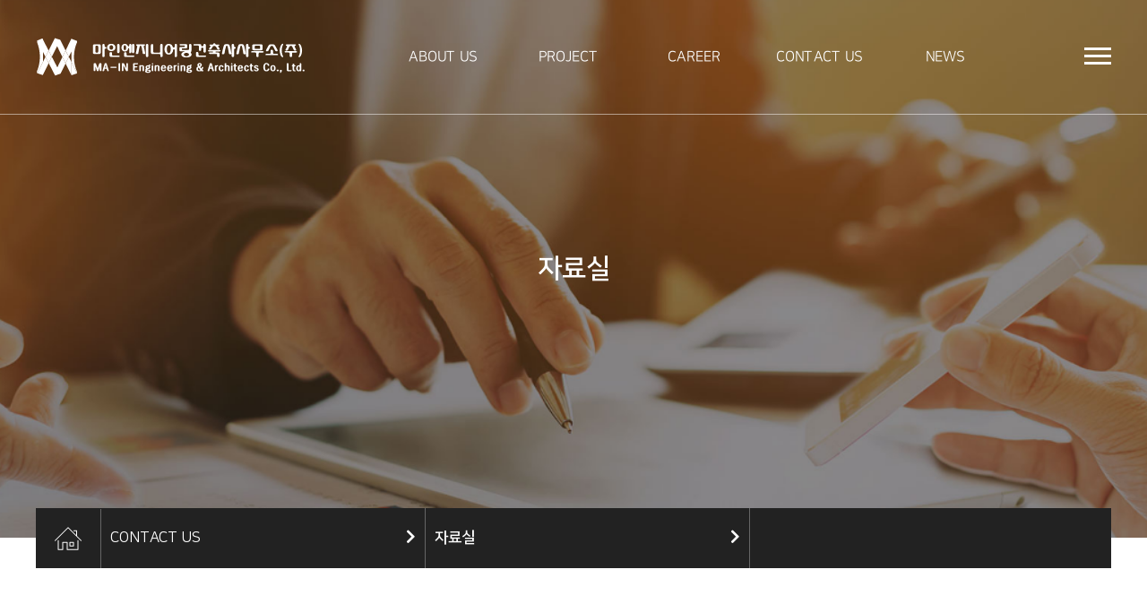

--- FILE ---
content_type: text/html; charset=utf-8
request_url: https://ma-in.kr/bbs/board.php?bo_table=free&ckattempt=1
body_size: 9011
content:
<!doctype html>
<html lang="ko">
<head>
<meta charset="utf-8">
<meta name="robots" content="index,follow">
<meta property="og:type" content="website">
<meta http-equiv="publisher" content="박재호" />
<meta property="og:title" content="자료실 | 마인엔지니어링건축사사무소(주)">
<meta property="og:description" content="마인엔지니어링건축사사무소(주)">
<meta property="og:image" content="">
<meta property="og:url" content="https://ma-in.kr">
<meta name="viewport" content="width=device-width,initial-scale=1,minimum-scale=1,maximum-scale=1,user-scalable=no">
<meta name="HandheldFriendly" content="true">
<meta name="format-detection" content="telephone=no">
<link rel="canonical" href="https://ma-in.kr">
<meta name="description" content="창조적인 건설환경 조성의 마인엔지니어링건축사사무소㈜는 고객만족을 최우선으로 인간의 삶을
풍요롭게 하는 기업으로 거듭나겠습니다.">
<meta name="keywords" content="건축, 건설, 감리, 시공, 설계, 설계사무소, 엔지니어링">
<meta property="og:type" content="website">
<meta property="og:title" content="마인엔지니어링건축사사무소(주)">
<meta property="og:description" content="마인엔지니어링건축사사무소(주)">
<meta property="og:image" content="">
<meta property="og:url" content="https://ma-in.kr">

<title>마인엔지니어링건축사사무소(주)</title>
<link rel="stylesheet" href="https://ma-in.kr/theme/mine/css/default.css?ver=191202">
<link rel="stylesheet" href="https://ma-in.kr/js/font-awesome/css/font-awesome.min.css?ver=191202">
<link rel="stylesheet" href="https://ma-in.kr/theme/mine/css/mine.css?ver=191202">
<link rel="stylesheet" href="https://ma-in.kr/theme/mine/css/owl.carousel.css?ver=191202">
<link rel="stylesheet" href="https://ma-in.kr/theme/mine/css/content.css?ver=191202">
<link rel="stylesheet" href="https://ma-in.kr/theme/mine/css/table.css?ver=191202">
<link rel="stylesheet" href="https://ma-in.kr/theme/mine/css/loading.css?ver=191202">
<link rel="stylesheet" href="https://ma-in.kr/theme/mine/css/jarallax.css?ver=191202">
<link rel="stylesheet" href="https://ma-in.kr/theme/mine/css/lightslider.min.css?ver=191202">
<link href="https://cdn.jsdelivr.net/npm/lt-themify-icons@1.1.0/themify-icons.min.css" rel="stylesheet">
<link href="https://fonts.googleapis.com/icon?family=Material+Icons" rel="stylesheet">
<link href="https://fonts.googleapis.com/css?family=Roboto&display=swap" rel="stylesheet">
<link rel="stylesheet" href="//cdn.jsdelivr.net/npm/xeicon@2.3.3/xeicon.min.css?ver=191202">
<link rel="stylesheet" href="https://ma-in.kr/theme/mine/skin/board/mine-notice/style.css?ver=191202">
<!--나눔스퀘어 폰트-->
<link rel="stylesheet" type="text/css" href="https://cdn.jsdelivr.net/gh/moonspam/NanumSquare@1.0/nanumsquare.css">
<!--나눔스퀘어 폰트-->
<!--[if lte IE 8]>
<script src="https://ma-in.kr/js/html5.js"></script>
<![endif]-->
<script>
// 자바스크립트에서 사용하는 전역변수 선언
var g5_url       = "https://ma-in.kr";
var g5_bbs_url   = "https://ma-in.kr/bbs";
var g5_is_member = "";
var g5_is_admin  = "";
var g5_is_mobile = "";
var g5_bo_table  = "free";
var g5_sca       = "";
var g5_editor    = "";
var g5_cookie_domain = "";
</script>
<script src="https://ma-in.kr/js/jquery-1.12.4.min.js?ver=191202"></script>
<script src="https://ma-in.kr/js/jquery-migrate-1.4.1.min.js?ver=191202"></script>
<script src="https://ma-in.kr/js/jquery.menu.js?ver=191202"></script>
<script src="https://ma-in.kr/js/common.js?ver=191202"></script>
<script src="https://ma-in.kr/js/wrest.js?ver=191202"></script>
<script src="https://ma-in.kr/js/placeholders.min.js?ver=191202"></script>
<script src="https://ma-in.kr/theme/mine/js/jquery.bpopup.min.js?ver=191202"></script>
<script src="https://cdnjs.cloudflare.com/ajax/libs/gsap/1.20.4/TweenMax.min.js?ver=191202"></script>
<script src="https://ma-in.kr/theme/mine/js/owl.carousel.js?ver=191202"></script>
<script src="https://ma-in.kr/theme/mine/js/jarallax.js?ver=191202"></script>
<script src="https://ma-in.kr/theme/mine/js/jarallax-video.js?ver=191202"></script>
<script src="https://ma-in.kr/theme/mine/js/jarallax-element.js?ver=191202"></script>
<script src="https://ma-in.kr/theme/mine/js/lightslider.min.js?ver=191202"></script>
<script src="https://ma-in.kr/theme/mine/js/progressbar.min.js?ver=191202"></script>
<script src="https://ma-in.kr/theme/mine/js/ScrollMagic.min.js?ver=191202"></script>
<script src="https://ma-in.kr/theme/mine/js/custom.js?ver=191202"></script>
</head>

<body>
<div id="loading">
    <img src="https://ma-in.kr/theme/mine/img/loading.svg" alt="로딩" id="loading-img">
</div>
<link rel="stylesheet" href="https://cdnjs.cloudflare.com/ajax/libs/font-awesome/5.15.1/css/all.min.css" integrity="sha512-+4zCK9k+qNFUR5X+cKL9EIR+ZOhtIloNl9GIKS57V1MyNsYpYcUrUeQc9vNfzsWfV28IaLL3i96P9sdNyeRssA==" crossorigin="anonymous" />
<link href="https://ma-in.kr/theme/mine/css/scroll.css" rel="stylesheet">
<script src="https://ma-in.kr/theme/mine/js/ScrollTrigger.min.js"></script>
<link rel="stylesheet" type="text/css" href="https://ma-in.kr/theme/mine/wow/animate.css">
<script src="https://ma-in.kr/theme/mine/wow/wow.js"></script>

<script type="text/javascript">
    $(window).load(function() { $('#loading').hide(); });

    $(document).ready(function(){
       /*--해더 영역---*/

       $('.no_scroll').mouseenter(function(){
            $('.no_scroll #logo').find('img').attr('src','https://ma-in.kr/theme/mine/img/mine_logo_full.svg');
       });

       $('.no_scroll').mouseleave(function(){
            $('.no_scroll #logo').find('img').attr('src','https://ma-in.kr/theme/mine/img/mine_logo.svg');
       });
       /*--스크롤시 해더 변경---*/
       $(window).scroll(function(){
            if($(window).scrollTop() > 300) {
                $('#header').removeClass('no_scroll').addClass('color_hit');
                $('#logo').find('img').attr('src','https://ma-in.kr/theme/mine/img/mine_logo_full.svg');
                $('#top_btn').css({'visibility':'visible','opacity':'1'});

            }

            else {
                $('#header').removeClass('color_hit').addClass('no_scroll');
                $('#logo').find('img').attr('src','https://ma-in.kr/theme/mine/img/mine_logo.svg');
                $('#top_btn').css({'visibility':'hidden','opacity':'0'});
            }
       });

       //서브 메뉴

       $('.loca-area > ul > li').mouseenter(function(){
            $(this).find('.next-depth').stop().slideDown(300);
       });
       $('.loca-area > ul > li').mouseleave(function(){
            $(this).find('.next-depth').stop().slideUp(300);
       });


       //$('body .sub_visual').delay(1000).removeClass('big_img');

    });
</script>
<script>
$(function() {

    /*$('.loading').delay(300).fadeOut();*/
	
	$('#open-button').click(function(e) {
         e.preventDefault();
		 var $btn = $(this);
		 if($btn.hasClass('on')) {
		 	$('body').removeClass('right-side-on');
			$btn.removeClass('on');
			$btn.addClass('off');
		 } else {
		 	$('body').addClass('right-side-on');
			$btn.removeClass('off');
			$btn.addClass('on');
		 }
    	return false;
	});
	






    //사이드 메뉴 열기

    $('.mo_list_button').click(function(){
        $(this).toggleClass('mo_hit');
        $('.menu-list').slideToggle();
    });

    // all 메뉴 열기
    $('.pc_all_menu').click(function(){
        $('.pc_all_menu_box').stop().fadeIn(500).delay(500).find('.all_menu_section').addClass('all_hit');
        
    });
    $('.exit').click(function(){
        
        $('.pc_all_menu_box').stop().fadeOut(500).delay(500).find('.all_menu_section').removeClass('all_hit');

        
    });



	
	
	//사이드 메뉴 열림 닫힘	{{{=========================================
	$('.menu-list > li > a').click(function(e) {
    	var $this = $(this);
	  	if($this.parent().find('>ul').length) {
			e.preventDefault();
		}
		
		$('.menu-list > li > a').each(function(index, element) {
        	if($this[0] == $(this)[0]) {
				if(!$(this).parent().hasClass('on')) {
					$(this).parent().addClass('on');
					$(this).next().stop().slideDown(300);
				}
				else {
					$(this).parent().removeClass('on');
					$(this).next().stop().slideUp(300);
				
				}
			}
			else {
				if($(this).parent().hasClass('on')) {
					$(this).parent().removeClass('on');
					$(this).next().stop().slideUp(300);
				}
			}
		});
    });
	//사이드 메뉴 열림 닫힘	}}}=========================================
	
	
});

</script>
<div id="right-side">
    <nav class="side_gnb">
        
        <div class="mo_menu">
            <div>
                <a href="/"><img src="https://ma-in.kr/theme/mine/img/mine_logo_full.svg" alt="" width="230" height="33.39"></a>
            </div>
            <div>
                <nav class="mo_list_button">
                    <p></p>
                    <p></p>
                    <p></p>
                </nav>
            </div>
        </div>
        <ul class="menu-list">
                        <li class=""> 
                <a href="/theme/mine/sub/ceo_message.php" target="_self"> ABOUT US </a>
                                <ul class="depth-2">
                                        <li><a href="/theme/mine/sub/ceo_message.php" target="_self"> CEO 인사말</a></li>
                                        <li><a href="/theme/mine/sub/history.php" target="_self"> 회사연혁</a></li>
                                        <li><a href="/theme/mine/sub/CI.php" target="_self"> CI소개</a></li>
                                        <li><a href="/bbs/board.php?bo_table=license" target="_self"> 면허보유현황</a></li>
                                        <li><a href="/bbs/board.php?bo_table=license_2" target="_self"> 지적재산권</a></li>
                                    </ul>
                            </li>
                        <li class=""> 
                <a href="/bbs/board.php?bo_table=project" target="_self"> PROJECT </a>
                                <ul class="depth-2">
                                        <li><a href="/bbs/board.php?bo_table=project" target="_self"> 주요실적</a></li>
                                        <li><a href="/bbs/board.php?bo_table=business_1" target="_self"> 건설사업관리</a></li>
                                        <li><a href="/bbs/board.php?bo_table=business_3" target="_self"> 설계</a></li>
                                    </ul>
                            </li>
                        <li class=""> 
                <a href="/theme/mine/sub/hire.php" target="_self"> CAREER </a>
                                <ul class="depth-2">
                                        <li><a href="/theme/mine/sub/hire.php" target="_self"> 채용절차</a></li>
                                        <li><a href="/bbs/board.php?bo_table=Hire" target="_self"> 채용정보</a></li>
                                    </ul>
                            </li>
                        <li class=""> 
                <a href="/bbs/board.php?bo_table=notice" target="_self"> CONTACT US </a>
                                <ul class="depth-2">
                                        <li><a href="/bbs/board.php?bo_table=notice" target="_self"> 공지사항</a></li>
                                        <li><a href="/bbs/board.php?bo_table=free" target="_self"> 자료실</a></li>
                                        <li><a href="/theme/mine/sub/location.php" target="_self"> 찾아오시는 길</a></li>
                                    </ul>
                            </li>
                        <li class=""> 
                <a href="/bbs/board.php?bo_table=news" target="_self"> NEWS </a>
                            </li>
                    </ul>
    </nav>
</div>
<!--right-side끝--> 

<!-- {{{ #wrapper -->
<div id="wrap">
    <div class="pc_menu">
        <header id="header" class="no_scroll">
            
            <div class="header-inner">
                <div id="logo"><a href="/"><img src="https://ma-in.kr/theme/mine/img/mine_logo.svg" width="300" height="43.54"></a></div>
                <ul class="gnb">
                                        <li class="lm"> 
                        <a href="/theme/mine/sub/ceo_message.php" class="h16 top_a1" target="_self"> ABOUT US</a>
                                                <ul class="snb">
                                                        <li class="sm"><a href="/theme/mine/sub/ceo_message.php" class="h16" target="_self"> CEO 인사말</a></li>
                                                        <li class="sm"><a href="/theme/mine/sub/history.php" class="h16" target="_self"> 회사연혁</a></li>
                                                        <li class="sm"><a href="/theme/mine/sub/CI.php" class="h16" target="_self"> CI소개</a></li>
                                                        <li class="sm"><a href="/bbs/board.php?bo_table=license" class="h16" target="_self"> 면허보유현황</a></li>
                                                        <li class="sm"><a href="/bbs/board.php?bo_table=license_2" class="h16" target="_self"> 지적재산권</a></li>
                                                    </ul>
                                                
                    </li>
                                        <li class="lm"> 
                        <a href="/bbs/board.php?bo_table=project" class="h16 top_a1" target="_self"> PROJECT</a>
                                                <ul class="snb">
                                                        <li class="sm"><a href="/bbs/board.php?bo_table=project" class="h16" target="_self"> 주요실적</a></li>
                                                        <li class="sm"><a href="/bbs/board.php?bo_table=business_1" class="h16" target="_self"> 건설사업관리</a></li>
                                                        <li class="sm"><a href="/bbs/board.php?bo_table=business_3" class="h16" target="_self"> 설계</a></li>
                                                    </ul>
                                                
                    </li>
                                        <li class="lm"> 
                        <a href="/theme/mine/sub/hire.php" class="h16 top_a1" target="_self"> CAREER</a>
                                                <ul class="snb">
                                                        <li class="sm"><a href="/theme/mine/sub/hire.php" class="h16" target="_self"> 채용절차</a></li>
                                                        <li class="sm"><a href="/bbs/board.php?bo_table=Hire" class="h16" target="_self"> 채용정보</a></li>
                                                    </ul>
                                                
                    </li>
                                        <li class="lm"> 
                        <a href="/bbs/board.php?bo_table=notice" class="h16 top_a1" target="_self"> CONTACT US</a>
                                                <ul class="snb">
                                                        <li class="sm"><a href="/bbs/board.php?bo_table=notice" class="h16" target="_self"> 공지사항</a></li>
                                                        <li class="sm"><a href="/bbs/board.php?bo_table=free" class="h16" target="_self"> 자료실</a></li>
                                                        <li class="sm"><a href="/theme/mine/sub/location.php" class="h16" target="_self"> 찾아오시는 길</a></li>
                                                    </ul>
                                                
                    </li>
                                        <li class="lm"> 
                        <a href="/bbs/board.php?bo_table=news" class="h16 top_a1" target="_self"> NEWS</a>
                                                
                    </li>
                                     </ul>
                 <nav class="pc_all_menu ">
                     <p></p>
                     <p></p>
                     <p></p>
                 </nav>
            </div>
            <div class="pc_all_menu_box">
                <section class="all_menu_section">
                    <div class="exit">
                        <img src="https://ma-in.kr/theme/mine/img/exit.svg" alt="" width="30" height="30">
                    </div>
                    <ul class="all_menu_layout">
                                                <li> 
                            <a href="/theme/mine/sub/ceo_message.php" target="_self"> ABOUT US</a>
                                                        <ul class="snb">
                                                                <li><a href="/theme/mine/sub/ceo_message.php"  target="_self"> CEO 인사말</a></li>
                                                                <li><a href="/theme/mine/sub/history.php"  target="_self"> 회사연혁</a></li>
                                                                <li><a href="/theme/mine/sub/CI.php"  target="_self"> CI소개</a></li>
                                                                <li><a href="/bbs/board.php?bo_table=license"  target="_self"> 면허보유현황</a></li>
                                                                <li><a href="/bbs/board.php?bo_table=license_2"  target="_self"> 지적재산권</a></li>
                                                            </ul>
                                                        
                        </li>
                                                <li> 
                            <a href="/bbs/board.php?bo_table=project" target="_self"> PROJECT</a>
                                                        <ul class="snb">
                                                                <li><a href="/bbs/board.php?bo_table=project"  target="_self"> 주요실적</a></li>
                                                                <li><a href="/bbs/board.php?bo_table=business_1"  target="_self"> 건설사업관리</a></li>
                                                                <li><a href="/bbs/board.php?bo_table=business_3"  target="_self"> 설계</a></li>
                                                            </ul>
                                                        
                        </li>
                                                <li> 
                            <a href="/theme/mine/sub/hire.php" target="_self"> CAREER</a>
                                                        <ul class="snb">
                                                                <li><a href="/theme/mine/sub/hire.php"  target="_self"> 채용절차</a></li>
                                                                <li><a href="/bbs/board.php?bo_table=Hire"  target="_self"> 채용정보</a></li>
                                                            </ul>
                                                        
                        </li>
                                                <li> 
                            <a href="/bbs/board.php?bo_table=notice" target="_self"> CONTACT US</a>
                                                        <ul class="snb">
                                                                <li><a href="/bbs/board.php?bo_table=notice"  target="_self"> 공지사항</a></li>
                                                                <li><a href="/bbs/board.php?bo_table=free"  target="_self"> 자료실</a></li>
                                                                <li><a href="/theme/mine/sub/location.php"  target="_self"> 찾아오시는 길</a></li>
                                                            </ul>
                                                        
                        </li>
                                                <li> 
                            <a href="/bbs/board.php?bo_table=news" target="_self"> NEWS</a>
                                                        
                        </li>
                                             </ul>
            </section>
            </div>
            
        </header>
    </div>
<script>
/*$(function() {
	$('#header button.menu').click(function(e) {
		var $this = $(this);
		if($this.hasClass('on')) {
			$this.removeClass('on');
			//$('body').removeClass('all');
			$this.blur();
			$('#header .all').stop().slideUp();
		} else {
			$this.addClass('on');
			//$('body').addClass('all');
			$this.blur();
			$('#header .all').stop().slideDown();
		}
	});
});*/
</script>
     
         
         
    <div id="open-button">
        <div style="position:relative;">
            <div class="navicon-line nl1"></div>
            <div class="navicon-line nl2"></div>
            <div class="navicon-line nl3"></div>
        </div>
    </div>
<!--{{{ sub_visual visual-->
<div class="big_img sub_visual sub_visual_img06">
    <div class="title_warp">
    <div class="title_page">
      <h3 class="h30">자료실</h3>
      <p class="sub_title h30"></p>
    </div>
  </div>
  <p class="cover"></p>
  <p class="bg"></p>
</div>
<!--}}} sub_visual visual-->






<section class="category-wrap">
  <section class="sub_navI_warp">
    <div class="all-wrap">
        <div class="loca-wrap">
            <div class="loca-area">
            <a href="/" class="home">
                <img src="https://ma-in.kr/theme/mine/img/home.svg" alt="" width="30">
            </a>
                <ul>
                    <li>
                                                <button type="button"><span>
                        CONTACT US                        </span>
                        <i class="fas fa-chevron-right"></i>
                        </button>
                        
                        <ul class="next-depth">
                                                        <li><a href="/theme/mine/sub/ceo_message.php" >
                                ABOUT US                                </a>
                                                            <li><a href="/bbs/board.php?bo_table=project" >
                                PROJECT                                </a>
                                                            <li><a href="/theme/mine/sub/hire.php" >
                                CAREER                                </a>
                                                            <li><a href="/bbs/board.php?bo_table=notice" >
                                CONTACT US                                </a>
                                                            <li><a href="/bbs/board.php?bo_table=news" >
                                NEWS                                </a>
                                                        </ul>
                        
                    </li>
                                        <li>
                        <button type="button"><span style="font-weight:bold">
                        자료실                        </span>
                        <i class="fas fa-chevron-right"></i>
                        </button>
                        
                        <ul class="next-depth">
                                                        <li><a href="/bbs/board.php?bo_table=notice" >
                                공지사항                                </a>
                                                            <li><a href="/bbs/board.php?bo_table=free" >
                                자료실                                </a>
                                                            <li><a href="/theme/mine/sub/location.php" >
                                찾아오시는 길                                </a>
                                                        </ul>
                        
                    </li>
                                    </ul>
            </div>
        </div>
    </div>
</section>
</section>

<section class="content_wrap">
    <div class="txtCon txtboard">
       <!--<h1 class="wow fadeInUp">자료실</h1>-->
    
    

<!-- 게시판 목록 시작 { -->
<div id="bo_list" style="width:100%">

    <!-- 게시판 카테고리 시작 { -->
        <!-- } 게시판 카테고리 끝 -->
    
    <form name="fboardlist" id="fboardlist" action="https://ma-in.kr/bbs/board_list_update.php" onsubmit="return fboardlist_submit(this);" method="post">
    
    <input type="hidden" name="bo_table" value="free">
    <input type="hidden" name="sfl" value="">
    <input type="hidden" name="stx" value="">
    <input type="hidden" name="spt" value="">
    <input type="hidden" name="sca" value="">
    <input type="hidden" name="sst" value="wr_num, wr_reply">
    <input type="hidden" name="sod" value="">
    <input type="hidden" name="page" value="1">
    <input type="hidden" name="sw" value="">

    <!-- 게시판 페이지 정보 및 버튼 시작 { -->
    <div id="bo_btn_top">
        <div id="bo_list_total">
            <span>Total 5건</span>
            1 페이지
        </div>

        <ul class="btn_bo_user">
        	                        <li>
            	<button type="button" class="btn_bo_sch btn_b01 btn" title="게시판 검색"><i class="fa fa-search" aria-hidden="true"></i><span class="sound_only">게시판 검색</span></button>
            </li>
                    	        </ul>
    </div>
    <!-- } 게시판 페이지 정보 및 버튼 끝 -->
        	
    <div class="tbl_head01 tbl_wrap">
        <table>
        <caption>자료실 목록</caption>
        <thead>
        <tr>
                        <th scope="col">번호</th>
            <th scope="col">제목</th>
            <!--<th scope="col">글쓴이</th>-->
            <!--<th scope="col"><a href="/bbs/board.php?bo_table=free&amp;sop=and&amp;sst=wr_hit&amp;sod=desc&amp;sfl=&amp;stx=&amp;sca=&amp;page=1">조회 </a></th>-->
                                    <th scope="col"><a href="/bbs/board.php?bo_table=free&amp;sop=and&amp;sst=wr_datetime&amp;sod=desc&amp;sfl=&amp;stx=&amp;sca=&amp;page=1">날짜  </a></th>
        </tr>
        </thead>
        <tbody>
                <tr class=" even">
                        <td class="td_num2">
            5            </td>

            <td class="td_subject" style="padding-left:0px">
                                <div class="bo_tit">
                    <a href="https://ma-in.kr/bbs/board.php?bo_table=free&amp;wr_id=6">
                                                                        마인엔지니어링건축사사무소(주) 브로슈어 (2025.12)                    </a>
                    <i class="fa fa-download" aria-hidden="true"></i>                                    </div>
            </td>
            <!--<td class="td_name sv_use"><span class="sv_member">최고관리자</span></td>-->
            <!--<td class="td_num">46</td>-->
                                    <td class="td_datetime">12-23</td>

        </tr>
                <tr class=" ">
                        <td class="td_num2">
            4            </td>

            <td class="td_subject" style="padding-left:0px">
                                <div class="bo_tit">
                    <a href="https://ma-in.kr/bbs/board.php?bo_table=free&amp;wr_id=5">
                                                                        마인엔지니어링건축사사무소(주) 지명원 (2025.12.22)                    </a>
                    <i class="fa fa-download" aria-hidden="true"></i>                                    </div>
            </td>
            <!--<td class="td_name sv_use"><span class="sv_member">최고관리자</span></td>-->
            <!--<td class="td_num">25</td>-->
                                    <td class="td_datetime">12-23</td>

        </tr>
                <tr class=" even">
                        <td class="td_num2">
            3            </td>

            <td class="td_subject" style="padding-left:0px">
                                <div class="bo_tit">
                    <a href="https://ma-in.kr/bbs/board.php?bo_table=free&amp;wr_id=4">
                                                                        마인엔지니어링건축사사무소(주) 지명원                    </a>
                    <i class="fa fa-heart" aria-hidden="true"></i><i class="fa fa-download" aria-hidden="true"></i>                                    </div>
            </td>
            <!--<td class="td_name sv_use"><span class="sv_member">최고관리자</span></td>-->
            <!--<td class="td_num">103</td>-->
                                    <td class="td_datetime">11-12</td>

        </tr>
                <tr class=" ">
                        <td class="td_num2">
            2            </td>

            <td class="td_subject" style="padding-left:0px">
                                <div class="bo_tit">
                    <a href="https://ma-in.kr/bbs/board.php?bo_table=free&amp;wr_id=3">
                                                                        브로슈어                    </a>
                    <i class="fa fa-heart" aria-hidden="true"></i><i class="fa fa-download" aria-hidden="true"></i>                                    </div>
            </td>
            <!--<td class="td_name sv_use"><span class="sv_member">최고관리자</span></td>-->
            <!--<td class="td_num">1580</td>-->
                                    <td class="td_datetime">04-26</td>

        </tr>
                <tr class=" even">
                        <td class="td_num2">
            1            </td>

            <td class="td_subject" style="padding-left:0px">
                                <div class="bo_tit">
                    <a href="https://ma-in.kr/bbs/board.php?bo_table=free&amp;wr_id=1">
                                                                        마인엔지니어링건축사사무소 입사지원서                    </a>
                    <i class="fa fa-heart" aria-hidden="true"></i><i class="fa fa-download" aria-hidden="true"></i>                                    </div>
            </td>
            <!--<td class="td_name sv_use"><span class="sv_member">최고관리자</span></td>-->
            <!--<td class="td_num">3018</td>-->
                                    <td class="td_datetime">01-11</td>

        </tr>
                        </tbody>
        </table>
    </div>
	<!-- 페이지 -->
		<!-- 페이지 -->
	
       
    </form>

    <!-- 게시판 검색 시작 { -->
    <div class="bo_sch_wrap">
        <fieldset class="bo_sch">
            <h3>검색</h3>
            <form name="fsearch" method="get">
            <input type="hidden" name="bo_table" value="free">
            <input type="hidden" name="sca" value="">
            <input type="hidden" name="sop" value="and">
            <label for="sfl" class="sound_only">검색대상</label>
            <select name="sfl" id="sfl">
                <option value="wr_subject" >제목</option><option value="wr_content" >내용</option><option value="wr_subject||wr_content" >제목+내용</option><option value="wr_name,1" >글쓴이</option><option value="wr_name,0" >글쓴이(코)</option>            </select>
            <label for="stx" class="sound_only">검색어<strong class="sound_only"> 필수</strong></label>
            <div class="sch_bar">
                <input type="text" name="stx" value="" required id="stx" class="sch_input" size="25" maxlength="20" placeholder=" 검색어를 입력해주세요">
                <button type="submit" value="검색" class="sch_btn"><i class="fa fa-search" aria-hidden="true"></i><span class="sound_only">검색</span></button>
            </div>
            <button type="button" class="bo_sch_cls" title="닫기"><i class="fa fa-times" aria-hidden="true"></i><span class="sound_only">닫기</span></button>
            </form>
        </fieldset>
        <div class="bo_sch_bg"></div>
    </div>
    <script>
    jQuery(function($){
        // 게시판 검색
        $(".btn_bo_sch").on("click", function() {
            $(".bo_sch_wrap").toggle();
        })
        $('.bo_sch_bg, .bo_sch_cls').click(function(){
            $('.bo_sch_wrap').hide();
        });
    });
    </script>
    <!-- } 게시판 검색 끝 --> 
</div>


<!-- } 게시판 목록 끝 -->

</div>
</section>
<script src="https://ma-in.kr/theme/mine/wow/wow.js"></script>
<script type="text/javascript">
    wow = new WOW(
      {
        animateClass: 'animated',
        offset:       0,
        callback:     function(box) {
          console.log("WOW: animating <" + box.tagName.toLowerCase() + ">")
        }
      }
    );
    wow.init();
    document.getElementById('moar').onclick = function() {
      var section = document.createElement('section');
      section.className = 'section--purple wow fadeInDown';
      this.parentNode.insertBefore(section, this);
    };
</script>
<script>
window.counter = function() {
  // this refers to the html element with the data-scroll-showCallback tag
  var span = this.querySelector('span');
  var current = parseInt(span.textContent);

  span.textContent = current + 1;
};

document.addEventListener('DOMContentLoaded', function(){
  var trigger = new ScrollTrigger({
    addHeight: true,
    //once:true,
    offset: {
        element: {
            y: 0 // note that we pass a float instead of an integer, when the
                   // offset is a float, it takes it as a percentage, in this
                   // case, add 100% of the height of the element, the same
                   // functionality as the `addHeight` flag in v0.x
        }
    }
  });
});
</script>
<script>
$(function() {	
	$('#mail_popup').bind('click', function(e) {
		e.preventDefault();
		// Triggering bPopup when click event is fired
		$('#mail_bpopup_form').bPopup();
		//alert('준비중비니다.');
	});
});

$(function() {
    // 폰트 리사이즈 쿠키있으면 실행
    font_resize("container", get_cookie("ck_font_resize_rmv_class"), get_cookie("ck_font_resize_add_class"));
});
</script>
<div id="mail_bpopup_form" style="display:none;">
    <div style="position:relative; max-width:853px; height:500px; margin:auto;"> <span class="button b-close" style="position:absolute; top:50px; right:25px;">
        <button title="Close (Esc)" type="button" class="mfp-close">×</button>
        </span>
        <div style="padding-top:30px;">
            <div class="tl_pop_con">
                <div class="f_pop_wrap">
                    <h2 class="f_pop_tit"><span>이메일무단수집거부</span></h2>
                    <strong>
                    <p>
                        ① 본 웹사이트에 게시된 이메일 주소가 전자우편 수집 프로그램이나 그 밖의 기술적 장치를 이용하여 무단으로 수집되는 것을 거부하며, 이를 위반시 정보통신망법에 의해 형사처벌됨을 유념하시기 바랍니다. </strong><br>
                        ② 정보통신망법 제 50조의 2 (전자우편주소의 무단 수집행위 등 금지)<br>
                        누구든지 전자우편주소의 수집을 거부하는 의사가 명시된 인터넷 홈페이지 에서 자동으로 전자우편주소를 수집하는 프로그램 그 밖의 기술적 장치를 이용하여 전자우편주소를 수집하여서는 아니된다.<br>
                        ③ 누구든지 제1항의 규정을 위반하여 수집된 전자우편주소를 판매·유통하여서는 아니된다.<br>
                        ④ 누구든지 제1항 및 제2항의 규정에 의하여 수집·판매 및 유통이 금지된 전자 우편주소임을 알고 이를 정보전송에 이용하여서는 아니된다. 
                    </p>
                </div>
            </div>
        </div>
    </div>
</div><div id="movie_bpopup_form" style="display:none;">
    <div class="title"> <span class="button b-close" style="position:absolute; top:50px; right:25px;">
        <button title="Close (Esc)" type="button" class="mfp-close">×</button>
        </span>
        <div style="padding-top:30px;">
            <div class="tl_pop_con" style="background-color:transparent">
                <div class="f_pop_wrap">
                    <h2 class="f_pop_tit"><span></span></h2>
                    <div id="movie_player"></div>
                </div>
            </div>
        </div>
    </div>
</div>
<script>
$(function() {
	$('#movie_popup').click(function(e) {
		e.preventDefault();
		
		if(!movie_player) init_movie_player();
		
		// Triggering bPopup when click event is fired
	    $('#movie_bpopup_form').bPopup({
			onOpen: function() {
				//console.log(movie_player.playVideo);
				setTimeout(function() {
					movie_player.playVideo();
				}, 1000);
			},
			onClose: function() {
				movie_player.stopVideo();
			}
		});
	});

  // 2. This code loads the IFrame Player API code asynchronously.
 
  var tag = document.createElement('script');

  tag.src = "https://www.youtube.com/iframe_api";
  var firstScriptTag = document.getElementsByTagName('script')[0];
  firstScriptTag.parentNode.insertBefore(tag, firstScriptTag);
 
  
  // 3. This function creates an <iframe> (and YouTube player)
  //    after the API code downloads.
  var movie_player;
  function init_movie_player() {
  //function onYouTubeIframeAPIReady() {
	movie_player = new YT.Player('movie_player', {
	  width: '100%',
	  videoId: 'TaCE5sAigGQ'/*,
	  events: {
		'onReady': onPlayerReady,
		'onStateChange': onPlayerStateChange
	  }
	  */
	});
  }
  /*
  // 4. The API will call this function when the video player is ready.
  function onPlayerReady(event) {
	event.target.playVideo();
  }

  // 5. The API calls this function when the player's state changes.
  //    The function indicates that when playing a video (state=1),
  //    the player should play for six seconds and then stop.
  var done = false;
  function onPlayerStateChange(event) {
	if (event.data == YT.PlayerState.PLAYING && !done) {
	  setTimeout(stopVideo, 6000);
	  done = true;
	}
  }
  function stopVideo() {
	movie_player.stopVideo();
  }
  */
  });
</script>
<style>
#movie_bpopup_form .title {position:relative; width:853px; height:500px; margin:auto}
@media screen and (max-width: 853px) {
	#movie_bpopup_form .title { width:100%; min-width:380px}
}
</style>


</div> 
<!--wrap-->
            <div class="homepage_link">
                <ul>
                    <li>
                        <p>정부기관<i class="fas fa-chevron-up"></i></p>
                        <nav>
                            <a href="https://www.molit.go.kr" target="_blank">국토교통부<i class="fas fa-external-link-alt"></i></a>
                            <a href="https://www.moleg.go.kr" target="_blank">법제처<i class="fas fa-external-link-alt"></i></a>
                            <a href="https://www.pps.go.kr" target="_blank">조달청<i class="fas fa-external-link-alt"></i></a>
                            <a href="https://www.g2b.go.kr" target="_blank">나라장터<i class="fas fa-external-link-alt"></i></a>
                            <a href="https://www.eais.go.kr" target="_blank">세움터<i class="fas fa-external-link-alt"></i></a>
                            <a href="https://www.jeonnam.go.kr" target="_blank">전남도청<i class="fas fa-external-link-alt"></i></a>
                        </nav>
                    </li>
                    <li>
                        <p>관련협회<i class="fas fa-chevron-up"></i></p>
                        <nav>
                            <a href="http://www.cak.or.kr" target="_blank">대한건설협회<i class="fas fa-external-link-alt"></i></a>
                            <a href="http://www.khba.or.kr" target="_blank">대한주택건설협회<i class="fas fa-external-link-alt"></i></a>
                            <a href="http://www.kenca.or.kr" target="_blank">한국엔지니어링협회<i class="fas fa-external-link-alt"></i></a>
                            <a href="http://www.keea.or.kr" target="_blank">한국전기기술인협회<i class="fas fa-external-link-alt"></i></a>
                            <a href="http://www.kira.or.kr" target="_blank">대한건축사협회<i class="fas fa-external-link-alt"></i></a>
                            <a href="http://www.ekffa.or.kr" target="_blank">한국소방시설협회<i class="fas fa-external-link-alt"></i></a>
                            <a href="http://www.fma.or.kr" target="_blank">대한시설물유지관리협회<i class="fas fa-external-link-alt"></i></a>
                            <a href="http://homenet.kocea.or.kr" target="_blank">한국건설기술인협회<i class="fas fa-external-link-alt"></i></a>
                            <a href="http://www.ekacem.or.kr" target="_blank">한국건설기술관리협회<i class="fas fa-external-link-alt"></i></a>
                        </nav>
                    </li>
                    <li>
                        <p>패밀리<i class="fas fa-chevron-up"></i></p>
                        <nav>
                            <!-- <a href="https://www.veindustry.com" target="_blank">브이산업(주)<i class="fas fa-external-link-alt"></i></a> -->
                            <a href="http://ngwx.bizmeka.com/LoginN.aspx?compid=main" target="_blank">사내 그룹웨어<i class="fas fa-external-link-alt"></i></a>
                        </nav>
                    </li>
                </ul>
            </div>
            <footer class="">
                <!--한글-->
                <div class="info h14">
                <p>마인엔지니어링건축사사무소(주) / </p>
                <p>사업자등록증 : 337-87-00086 / </p>
                <p>주소 : 전남 나주시 빛가람로 685, 6층 612호</p>
                <br>
                COPYRIGHT © 마인엔지니어링건축사사무소 ALL RIGHTS RESERVED.
                </div>

               
            </footer>
   
   
   
   
    <button type="button" id="top_btn">
        <i class="material-icons">arrow_upward</i><span class="sound_only">상단으로</span>
    </button>
    <script>
	$(function() {
		$("#top_btn").on("click", function() {
			$("html, body").animate({scrollTop:0}, '500');
			return false;
		});
	});
	</script> 




<!-- ie6,7에서 사이드뷰가 게시판 목록에서 아래 사이드뷰에 가려지는 현상 수정 -->
<!--[if lte IE 7]>
<script>
$(function() {
    var $sv_use = $(".sv_use");
    var count = $sv_use.length;

    $sv_use.each(function() {
        $(this).css("z-index", count);
        $(this).css("position", "relative");
        count = count - 1;
    });
});
</script>
<![endif]-->

</body>
</html>

<!-- 사용스킨 : theme/mine-notice -->


--- FILE ---
content_type: text/css
request_url: https://ma-in.kr/theme/mine/css/mine.css?ver=191202
body_size: 5846
content:
@charset "utf-8";

/*---2020-12-14 폰트 및 글자크기 셋팅----*/
#loading  {width: 100%; height: 100%; top: 0px; left: 0px; position: fixed; display: block; opacity:0.8; background-color: #fff; z-index: 9999; text-align: center;}
#loading-img  {position: absolute; top: 50%; left: 50%; z-index: 10000;}

::-webkit-scrollbar {
        width:4px;
	height:4px;
}
::-webkit-scrollbar-track {
        -webkit-box-shadow:inset 0 0 3px rgba(0,0,0,0.3);
        border-radius:10px;
}
::-webkit-scrollbar-thumb {
        border-radius:10px;
        background:rgba(255,0,0,0.4);
        -webkit-box-shadow:inset 0 0 3px rgba(0,0,0,0.5);
}
html, body  {font-size:14px; color:#666; line-height:24px;}
/**  {transition:0.3s ease-in-out;}*/
span.h14  {transform:skew(-0.1deg); font-size:14px; line-height:24px;}
div.h14  {transform:skew(-0.1deg); font-size:14px; line-height:24px;}
span.h15  {transform:skew(-0.1deg); font-size:15px; line-height:25px;}
span.h16  {transform:skew(-0.1deg); font-size:16px; line-height:26px;}
span.h17  {font-size:17px; line-height:24px;}
span.h18  {font-size:18px; line-height:28px;}
span.h21  {font-size:21px; line-height:31px;}
span.h22  {font-size:22px; line-height:32px;}
span.h23  {font-size:23px; line-height:33px;}
span.h24  {font-size:24px; line-height:34px;}
span.h25  {font-size:25px; line-height:35px;}
span.h34  {font-size:34px; line-height:44px;}
span.h43  {font-size:43px; line-height:55px;}

p.h14  {font-size:14px; line-height:24px; transform:skew(-0.1deg);}
p.h17  {font-size:17px; line-height:27px;}


a.h14  {font-size:14px; line-height:24px; display:block; transform:skew(-0.1deg);}
a.h16  {font-size:16px; line-height:26px; display:block; transform:skew(-0.1deg);}
a.h23  {font-size:23px; line-height:33px; display:block; transform:skew(-0.1deg);}

h3.h30  {font-size:30px; line-height:40px; color:#fff; animation:fadeup 1s ease-in-out both;}
@keyframes fadeup {
	0% {margin-bottom:-50px; opacity:0;}
	100% {margin-bottom:0; opacity:1;}
}
p.h30  {font-size:30px; line-height:40px; color:#fff;}




/*---모바일 셋팅-----*/
#right-side  {display:none; /*box-shadow:0 0 3px rgba(0,0,0,0.5);*/ position:fixed; left:0; top:0; width:100%; z-index:1000;}
#right-side .menu-list  {display:none;background:#fff;}
li.on > a  {border-bottom:1px solid #222 !important;}

#right-side .menu-list a  {cursor:pointer; border-bottom:1px solid #ddd; color:#000; padding:15px; text-align:center; display:block;}
#right-side .mo_menu  {position:relative; z-index:1000; box-shadow:0 0 3px rgba(0,0,0.5); display:flex; background:#fff; justify-content:space-between; padding:15px; align-items:center; -webkit-align-items:center;}
#right-side .mo_menu .mo_list_button  {position:relative; cursor:pointer;}
#right-side .mo_menu .mo_list_button p  {width:30px; transition:0.3s ease-in-out; background:#333; height:3px; margin-bottom:5px;}
#right-side .depth-2  {display:none;}
#right-side .depth-2 a  {background:#f2f2f2;}
#right-side .mo_menu .mo_hit  {width:30px; height:19px;}
#right-side .mo_menu .mo_hit p  {position:absolute;}
#right-side .mo_menu .mo_hit p:nth-of-type(1)  {right:0; top:8px; transform:rotate(-45deg);}
#right-side .mo_menu .mo_hit p:nth-of-type(2)  {display:none;}
#right-side .mo_menu .mo_hit p:nth-of-type(3)  {left:0; top:8px; transform:rotate(45deg);}



/*---해더 메뉴 셋팅----*/
.pc_menu  {position:fixed; left:0; top:0; width:100%;z-index:999;}
.pc_menu #header  {border-bottom:1px solid rgba(255,255,255,0.5); transition:0.3s ease-in-out;}
.pc_menu #header .header-inner  {max-width:1200px; height:127px; margin:auto; display:flex; justify-content:space-between; align-items:center; -webkit-align-items:center;} 
.pc_menu #header .header-inner > *  {}
/*.pc_menu #header .top_a1:hover:after {width:100%;}*/
.pc_menu #header:hover  {background:rgba(255,255,255,0.8);}
.pc_menu #header:hover a  {color:#333;}
.pc_menu #header:hover p  {background:#333;}


/*---메뉴----*/
.gnb  {display:flex; text-align:center;}
.gnb a.h16  {color:#fff; display:block;}
.gnb > .lm > a.h16  {line-height:127px; padding:0 15px;}
.gnb .lm a.h16:hover, .gnb .lm .snb a.h16:  {color:#eb6300 !important;}
.gnb .lm  {min-width:140px; position:relative;}

.gnb .lm .snb  {box-shadow:0 0 3px rgba(0,0,0,0.3); transition:0.3s ease-in-out; position:absolute; min-width:140px; /*--속성--*/ visibility:hidden; /*display:none;*/ opacity:0; top:150px;}
.gnb .lm:hover .snb  {visibility:inherit; top:127px; opacity:1; display:block;}
.gnb .lm .snb::before  {content:''; position:absolute;
width:100%; height:2px; left:0; top:-2px;
background:#eb6300; z-index:1000; transition:0.3s ease-in-out;
}
.gnb .lm .snb:hover a.top_a1  {background:#eb6300;}
.gnb .lm .snb a.h16  {padding:10px 20px; color:#222; background:#fff; transition:0.3s ease-in-out;}
.gnb .lm .snb a.h16:hover  {background:#103d63; color:#fff !important;}





.pc_all_menu  {width:30px; height:21px; cursor:pointer;}
.pc_all_menu p  {width:30px; height:3px; background:#fff; margin-bottom:5px;}
.pc_all_menu p:last-child  {margin:0;}

.pc_all_menu_box  {display:none; position:absolute; background:rgba(0,0,0,0.5); width:100%; height:100vh; top:0; z-index:1000;}
.pc_all_menu_box a  {color:#333 !important;}

.pc_all_menu_box .exit  {cursor:pointer; position:absolute; right:15px; margin-top:15px;}
.all_menu_layout  {padding:45px 15px 15px; display:flex; flex-wrap:wrap; -ms-flex-wrap:wrap; -webkit-flex-wrap:wrap; justify-content:flex-start; background:#fff;}
.pc_all_menu_box section.all_menu_section {max-width:1200px; position:relative; margin:auto; transition:0.5s ease-in-out; opacity:0;}
.pc_all_menu_box section.all_hit  {padding-top:150px;opacity:1 !important;}
.all_menu_layout a  {display:block; padding:10px; transform:skew(-0.1deg);}
.all_menu_layout > li  {width:28%; margin-right:5%; margin-bottom:3%; position:relative;}
.all_menu_layout .snb  {}
.all_menu_layout .snb li  {}
.all_menu_layout .snb a  {position:relative; border-bottom:1px solid #ddd;}
.all_menu_layout .snb a:before {background:#000; content:''; position:absolute; z-index:9999; height:1px; left:0; bottom:-1px; width:0; transition:1s ease-in-out}
.all_menu_layout .snb a:hover:before {width:140px;} 
.all_menu_layout > li > a  {border-bottom:2px solid #333; font-size:17px;}


/*---main_news---*/
.main_news  {background-size:cover; background-repeat:no-repeat; 
	background-position:center center; /*min-height:857px;*/
	padding:117px 0;
	background-attachment:fixed;
}



.main_project  {padding:113px 0 130px;}




/*---main_about_us---*/
.main_about_us  {
	
	position:relative;
	background-size:cover; background-repeat:no-repeat; background-position:center center;
}
.main_about_us:before  {
background-image:url('../img/main_about_us.jpg');
background-repeat:no-repeat;
background-size:cover;
background-position:center center;
content:""; 
position:absolute; left:0; top:0;
height:100%; width:45%; 
z-index:-1;}
.main_about_us > ul  {display:flex; max-width:1220px; min-height:893px; margin:auto; align-items:center; -ms-align-items:center; -webkit-align-items:center;}
.main_about_us > ul > li  {width:50%;}
.main_about_us .more_box span  {display:block; color:#fff;}
.main_about_us .more_box .bar  {display:block; width:83px; height:1px; background:#fff; border:0; margin:17px 0 19px;}
.main_about_us .more_box .more_button  {border:1px solid #fff; width:180px; margin-top:50px;}
.main_about_us .more_box .more_button a  {transform:skew(-0.1deg); display:block; font-size:15px; color:#fff; line-height:50px; text-align:center;}
.main_about_us .more_box .more_button:hover  {background:#fff}
.main_about_us .more_box .more_button:hover a  {color:#333;}

.content_box span.h17  {text-align:center; display:block; padding:10px 0 20px;}
.content_box img  {max-width:100%;}
.content_box > ul  {/*display:flex; justify-content:space-between; flex-wrap:wrap; -ms-flex-wrap:wrap; -webkit-flex-wrap:wrap; align-items:center; -webkit-align-items:center;*/}
.content_box > ul > li  {max-width:295px; display:inline-block; overflow:hidden; margin-right:16px;}
.content_box > ul > li:nth-child(2n)  {margin-right:0;}
.content_box > ul > li > a  {display:block;}




.homepage_link  {background:#666;}
.homepage_link .fa-external-link-alt  {padding-left:15px;}
.homepage_link a  {display:block; color:#fff; font-size:14px; padding:15px; transform:skew(-0.1deg);}
.homepage_link p  {color:#fff; font-size:16px; line-height:36px; padding:15px;}
.homepage_link > ul  {max-width:1200px; margin:auto; display:flex; flex-wrap:wrap; border-left:1px solid #999; border-right:1px solid #999;}
.homepage_link > ul > li  {width:33%; position:relative; border-right:1px solid #999; cursor:pointer; flex:1;}
.homepage_link > ul > li > p > .fas  {float:right; display:block; line-height:36px; color:#fff;}
.homepage_link > ul > li:last-child  {border-right:0;}
.homepage_link > ul > li:hover > nav  {visibility:visible; opacity:1; bottom:66px;}
.homepage_link nav  {position:absolute;left:0; width:100%; bottom:30px; background:#666; max-height:325px; overflow:auto; visibility:hidden; transition:0.3s ease-in-out; opacity:0;}


/*---footer---*/
footer  {background:#131313;}
footer .info  {max-width:1200px; margin:auto; color:#999; padding:44px 0 64px;}
footer .info p  {display:inline-block;}
footer .info p strong  {padding-right:10px;}


/*---addClass 셋팅---*/
.menu_ative  {position: relative;}
.menu_ative p  {position:absolute;}
.menu_ative p:nth-of-type(1)  {right:0; top:8px; transform:rotate(45deg);}
.menu_ative p:nth-of-type(2)  {display:none;}
.menu_ative p:nth-of-type(3)  {left:0; top:8px; transform:rotate(-45deg);}

.scroll_hit  {background:#fff !important; color:#333 !important; border-bottom:0 !important; box-shadow:0 0 6px rgba(0,0,0,0.5);}
.scroll_hit a  {color:#333 !important;}
.scroll_hit p  {background:#333 !important;}
.scroll_hit .snb  {box-shadow:0 0 6px rgba(0,0,0,0.5)}

header.color_hit  {background:rgba(255,255,255,0.8);}
header.color_hit .top_a1  {color:#333;}
header.color_hit .pc_all_menu p  {background:#333;}

.page_more  {transition:0.3s ease-in-out;}
.page_more:hover  {background:#eb6300; color:#fff; border:1px solid #eb6300 !important;}
.tit_box  {transition:0.3 ease-in-out;}

.project p.h20  {transition:0.3s cubic-bezier(0.18, 0.89, 0.32, 1.28); position:relative; left:0;}
.project li:hover .tit_box p.h20  {position:relative; left:30px;}





.his_hit .h34 {font-size:45px; font-weight:600; color:red;}
.his_hit strong  {color:red;}


.ative_in span  {transform:scale(1.1); color:red;}
.ative_in strong  {color:red;}
.ative_out span  {transform:scale(1);}
.ative_out strong  {color:#666;}

/*---스크롤 효과---*/
/*.fadeinright   {
	right:50px;
	opacity:0;
	position:relative;
}

.fadeinleft  {
	left:50px;
	opacity:0;
	position:relative;

}*/

/*---bo-table 셋팅---*/
.content_wrap  {min-height:100vh; padding:100px 0 150px;}
#bo_v_atc  {margin-bottom:70px !important;}
#bo_gall  {max-width:1200px !important; margin:auto; padding:50px 0 70px;}
#bo_list  {max-width:1200px !important; margin:auto; padding:50px 0 70px;}
#bo_v  {max-width:1200px !important; margin:auto; padding:50px 0 70px;}
#bo_w  {max-width:1200px !important; margin:auto; padding:50px 0 70px;}
#bo_v_con  {transform:skew(-0.1deg) !important;}
#bo_cate li  {transform:skew(-0.1deg) !important;}
#bo_gall #gw_gl_s .bo_cate_link  {transform:skew(-0.1deg) !important;}
#gw_gl_s .bo_tit  {transform:skew(-0.1deg) !important;}
.bo_v_nb li {transform:skew(-0.1deg) !important;}
.table_info > tbody > tr > td  {transform:skew(-0.1deg);}


/*****/
.big_img  {background-size:150%;}
/*****/
.txtboard > h1  {font-size:30px; line-height:40px; text-align:center; padding:40px 0 26px; border-bottom:1px solid #dfdfdf; max-width:1200px; margin:auto;}

.sub_visual  {height:600px; overflow:hidden; position:relative;}
.sub_visual .bg  {position:absolute; width:100%; height:100%; left:0; top:0; 
	background-size:cover;
	background-position:center center;
	background-repeat:no-repeat;
	background-color:rgba(0,0,0,0.5);
	z-index:-1; animation:big_img 11s ease-in-out infinite alternate;
}
@keyframes big_img {
	0%  {transform:scale(1.3);}
	100% {transform:scale(1);}
}

.sub_visual_img01 .bg {background-image:url('../img/sub_visual_img01.jpg');}
.sub_visual_img02 .bg {background-image:url('../img/sub_visual_img02.jpg');}
.sub_visual_img03 .bg {background-image:url('../img/sub_visual_img03.jpg');}
.sub_visual_img04 .bg {background-image:url('../img/sub_visual_img04.jpg');}
.sub_visual_img05 .bg {background-image:url('../img/sub_visual_img05.jpg');}
.sub_visual_img06 .bg {background-image:url('../img/sub_visual_img06.jpg');}
.sub_visual_img07 .bg {background-image:url('../img/sub_visual_img07.jpg');}
.sub_visual_img08 .bg {background-image:url('../img/sub_visual_img08.jpg');}
.sub_visual_img09 .bg {background-image:url('../img/sub_visual_img09.jpg');}
.sub_visual_img10 .bg {background-image:url('../img/sub_visual_img10.jpg');}
.sub_visual_img11 .bg {background-image:url('../img/sub_visual_img11.jpg');}
.sub_visual_img12 .bg {background-image:url('../img/sub_visual_img12.jpg');}
.sub_visual_img13 .bg {background-image:url('../img/sub_visual_img13.jpg');}

.category-wrap  {max-width:1200px; margin:auto; position:relative;}
.category-wrap *  {}
.category-wrap .home  {display:block; padding:18px 21px; border-right:1px solid #666;}
.loca-area  {
	position:relative;
	z-index:99;
	display:flex; 
 align-items:center;	-webkit-align-items:center;
	background:#222; color:#fff; margin-top:-33px;}
.loca-area button  {
	font-size:17px;
	outline:0;
	color:#fff;
	line-height:25px;
	background:0; border:0;
	display:block; width:100%; text-align:left; padding:21px 10px;}
.loca-area .fas  {float:right; line-height:22px; transition:0.3s ease-in-out;}
.loca-area a  {display:block; color:#fff; font-size:17px;}
.loca-area > ul  {display:flex;}
.loca-area > ul > li  {min-width:362px; position:relative; border-right:1px solid #666;}
.loca-area > ul > li:hover .fas  {transform:rotate(90deg);}
.loca-area .next-depth  {position:absolute; display:none; z-index:99; background:#f2f2f2; width:100%; /*left:-1px;*/}
.loca-area .next-depth li  {border-bottom:1px solid #dfdfdf; border-left:1px solid #dfdfdf; border-right:1px solid #dfdfdf;}
.loca-area .next-depth a  {padding:15px 10px; color:#222;}

.title_warp  {width:100%; height:100%; display:table;}
.title_warp .title_page  {position:relative; z-index:0; display:table-cell; width:100%; vertical-align:middle; text-align:center;}



/*---ceo message---*/
.content_wrap p.h36  {font-size:36px; line-height:46px}
.content_wrap p.h17  {font-size:17px; line-height:27px;}

.sub_layout  {max-width:1200px; margin:auto;}
.sub_layout span  {display:block;}
.sub_layout .orange  {color:#e96404;}
.sub_layout > .h30  {
	/*margin-bottom:90px;*/
	color:#222;
	font-size:30px; font-weight:600; line-height:40px; text-align:center; border-bottom:1px solid #dfdfdf; padding: 40px 0 26px}


.ceo_message ul  {display:flex;}
.ceo_message li  {width:50%;}
.ceo_message li:nth-of-type(1)  {padding-left:45px; border-left:1px solid #ddd; position:relative;}
.ceo_message li:nth-of-type(2) img  {float:right; max-width:100%;} 
.ceo_message .about_tit::before  {content:''; left:-1px; position:absolute; top:0; height:180px; width:1px; background:#333;} 
.ceo_message .ceo_message_img  {position:relative;}
.ceo_message .ceo_message_img span  {position:absolute;}
.ceo_message .ceo_message_img span:nth-of-type(1)  {width:80px; height:12px; background:#e96404; top:47px; right:428px;}
.ceo_message .ceo_message_img span:nth-of-type(2)  {width:190px; height:12px; background:#173d63; top:74px; right:405px;}
.ceo_message .ceo_message_img span:nth-of-type(3)  {width:66px; height:12px; background:#000; top:100px; right:469px;}
.ceo_message span.h24  {padding-left:45px; font-size:24px; font-weight:300; line-height:34px; display:block; text-align:left; color:#000; letter-spacing:5px; padding-top:45px;}
.ceo_message .bold_font  {font-weight:600;}
.ceo_message .middle  {font-weight:400;}


/*---history---*/
.text-right  {text-align:right;}
.text-left  {text-align:left;}

/*---histroy 연혁-----*/
/*---histroy 연혁-----*/
.history span  {font-weight:300 ;}
.history .bone_layout  {max-width:1200px; margin:auto; position:relative; padding-top:115px;}
.history .bone_layout::before  {content:""; position:absolute; z-index:0; background:#ddd; width:1px; height:100%; top:0; left:50%;}
.history .bone_layout .story_table_ul  {display:flex;}
.history .bone_layout .story_table_ul .cont  {margin:15px 0;}
.history .bone_layout .story_table_ul .story_table_text span.tit  {position:relative; color:#333; transition:0.3s ease-in-out}
.history .bone_layout .story_table_ul li.text-left span.tit::before  {content: ''; position: absolute; top: 24px; left: -67px;
margin: -4px 0 0 -4px;
width: 4px;
height: 4px;
border-radius: 100%;
background-color:#eb6300;
}
.history .bone_layout .story_table_ul li.text-left span.tit::after  { 
content: '';
z-index: -1;
position: absolute;
top: 50%;
left: -69px;
margin: -4px 0 0 -4px;
width: 7px;
height: 7px;
border-radius: 100%;
background-color:#fff;
border:1px solid #eb6300;
 }
.history .bone_layout .story_table_ul li.text-right span.tit::before  {
content: '';
position: absolute;
top: 24px;
right: -73px;
margin: -4px 0 0 -4px;
width: 4px;
height: 4px;
border-radius: 100%;
background-color:#eb6300;

}
.history .bone_layout .story_table_ul li.text-right span.tit::after  {
content: '';
position: absolute;
z-index: -1;
top: 50%;
right: -74px;
margin: -4px 0 0 -4px;
width: 7px;
height: 7px;
border-radius: 100%;
background-color:#fff;
border:1px solid #eb6300;
}

.story_table_text .year_list  {padding-bottom:40px;}
.story_table_text span.cont  {padding-left:30px; position:relative; color:#666;}
li.text-left span.cont strong  {position:absolute; left:0;}
li.text-right span.cont strong  {position:relative; left:0;}


.story_table_ul > li  {flex:1;}
.story_table_ul > li:nth-of-type(1)  {margin-right:70px;}
.story_table_ul > li:nth-of-type(2)  {margin-left:70px;}
.story_table_ul > li > img  {max-width:480px;}

/*--ci 소개 ---*/

.CI > .sub_layout > .h16  {padding:10px 0;}
.CI .fas  {color:#333; float:right; margin-top:5px;}
.CI .h25  {font-weight:600; color:#000;}
.CI .ci_type  {align-items:center; margin-bottom:100px;}
.CI .ci_type img  {border:1px solid #ddd;}
.CI .ci_type li:nth-of-type(2)  {display:flex; justify-content:space-between; margin-top:35px;}
.CI .ci_type li a  {display:block; padding:15px; width:32%; background:#ddd; font-size:17px;}
.CI .color_type  {padding-top:30px; position:relative; display:flex;}
.CI .color_type .h14 span  {margin-right:15px; display:inline-block;}
.CI .color_type li  {width:50%;}
.CI .color_type li:nth-of-type(1)  {display:flex; justify-content:space-between; position:relative;}
.CI .color_type li:nth-of-type(2)  {padding-left:25px;}
.CI .color_type .color_box  {display:block; border:0; max-width:289px; width:100%;}
.CI .color_type .navy  {background:#103d63; height:68px;}
.CI .color_type .orange  {background:#eb6300; height:68px;}

/*---location 찾아오시는 길----*/
#daumRoughmapContainer1609745798179  {width:100% !important; margin-bottom:30px;}
.location .office_addres  {display:flex; justify-content:space-between; position:relative; margin-top:50px;}
.location .office_addres a  {transition:0.3s ease-in-out;}
.location .office_addres .fas  {color:#fff; margin-left:15px; transition:0.3s ease-in-out}
.location .office_addres a:hover  {color:#eb6300;}
.location .office_addres a:hover .fas  {color:#eb6300;}
.location .office_addres span.h21  {color:#000; font-weight:600;}
.location .office_addres span.h14  {color:#999;}
.location .office_addres li  {width:100%; max-width:590px; padding:35px; border:1px solid #ddd;}
.location .office_addres div  {padding-top:20px;}
.location .office_addres .maps  {color:#fff; padding:7px 15px; background:#222; margin-right:15px;}
.addres  {margin-top:30px; display:flex; align-items:center; background:#222}
.addres span  {background:#222; flex:1;}
.addres span:last-child  {border-right:0;}
.addres span.h14  {padding:20px 15px; color:#fff; font-weight:400; text-align:center;}
.addres span.h14 .fas  {padding-right:25px; color:#eb6300;}



/*----채용절차----*/
.hire .centerBoxInner  {padding:50px 30px; text-align:center;
background-size:cover;
background:url('../img/hire_img.jpg') center center no-repeat;
}
.hire p.h36  {font-size:36px; line-height:46px; text-align:center; color:#fff;}
.hire p.h17  {font-size:17px; line-height:27px; text-align:center; color:#fff;}
.hire .bar  {display:block; width:60px; height:1px; background:#fff; margin:20px auto;}
.hire .hire_date  {padding:30px; background:#f8f8f8; border:1px solid #ddd; margin-top:30px;}
.hire .hire_date p.h25  {font-size:25px; line-height:35px; color:#000; font-weight:600;}
.hire .hire_date p.h20  {font-size:20px; line-height:30px; color:#333;}
.hire .hire_date p  {text-align:center;}
.hire .hire_date a.a_click  {transition:0.3s ease-in-out; transform:skew(-0.1deg); display:block; text-align:center; padding:15px 20px; font-size:14px; max-width:170px; line-height:24px; background:#999; color:#fff; margin:20px auto 10px;}
.hire .hire_date a.a_click:hover  {background:#000;}
.hire .hire_list  {display:flex; flex-wrap:wrap; -ms-flex-wrap:wrap; -webkit-flex-wrap:wrap; justify-content:space-between;}
.hire .hire_list li  {max-width:590px; width:100%; background:#f8f8f8; border:1px solid #ddd; padding:30px; display:flex; justify-content:space-between; margin-top:30px;}
.hire .hire_list .hire_tit {padding-right:20px;}
.hire .hire_list .hire_tit p.h20  {font-size:20px; line-height:30px; font-weight:600; color:#000; text-align:left;}
.hire .hire_list .hire_tit p.h14  {font-size:14px; line-height:24px; color:#666;}
.hire .hire_list .hire_img img  {width:100px; height:100px; opacity:0.8;}

/*----bo-table 설정---*/
.cmt_btn  {display:none !important;}
#bo_vc_empty  {display:none !important;}
#bo_vc_w  {display:none !important;}



/*---2021-01-13---*/
#top_btn {position:fixed; visibility:hidden; bottom:70px;right:20px; padding:15px; outline:0; background:rgba(0,0,0,0.3); color:#fff; border-radius:50%; border:2px solid #fff; transition:0.5s;}
#top_btn:hover {color:#fff; animation:topup 0.5s ease-in Infinite Alternate;}
@keyframes topup {
	0%  {bottom:70px;}
	100% {bottom:90px;}
}

@media (max-width:1220px)  {

.main_about_us > ul  {display:block;}
.main_about_us > ul > li  {width:100%;}
.main_about_us .more_box  {padding:30px 15px;}
.main_about_us:before  {width:100%; height:325px;}
.main_about_us .content_box  {padding:50px 15px 50px;}
.content_box > ul  {flex-wrap:wrap; -ms-flex-wrap:wrap; -webkit-flex-wrap:wrap; justify-content:space-between;}
.content_box > ul > li  {width:49%; max-width:50%; margin-right:1%;}
.content_box img  {width:100%;}

.pc_menu  {display:none;}
#right-side  {display:block;}


/*---ceo 인사말----*/
.ceo_message li:nth-of-type(1)  {border-right:0;}
.ceo_message .about_tit::before  {display:none;}

.content_wrap  {padding: 30px 15px 60px;}

/*---채용절차---*/
.hire .hire_list li  {width:49%;}
.hire .hire_list .hire_img img  {max-width:100px;}


/*---bo_table 설정---*/
.profile_info  {display:none !important;}
#bo_v_title .bo_v_tit  {font-size:35px; line-height:45px;}


}

@media (max-width:1150px) {

/*---ceo 인사말----*/
.ceo_message li:nth-of-type(1)  {padding:0 15px;}
.ceo_message .ceo_message_img span:nth-of-type(1)  {display:none;}
.ceo_message .ceo_message_img span:nth-of-type(2)  {display:none;}
.ceo_message .ceo_message_img span:nth-of-type(3)  {display:none;}


}

@media (max-width:1099px) {

/*-----history------*/

.history .bone_layout  {padding-top:0;}
.history .bone_layout::before  {left:15px;}
.history .bone_layout .story_table_ul  {display:block; padding:0 15px;}


.history .bone_layout .story_table_ul .story_table_text span.tit  {padding-left:25px;}
.history .bone_layout .story_table_ul li.text-right span.tit::before  {left:2px;}
.history .bone_layout .story_table_ul li.text-right span.tit::after  {left:0;}
.history .bone_layout .story_table_ul li.text-left span.tit::before  {left:2px;}
.history .bone_layout .story_table_ul li.text-left span.tit::after  {left:0;}



.story_table_ul > li:nth-of-type(1)  {text-align:left; margin:0;}
.story_table_ul > li:nth-of-type(2)  {margin-left:0 !important; padding-top:25px;}
.story_table_text span.cont  {/*padding-left:15px;*/}
li.text-left span.cont strong  {position:relative;}
.story_table_ul > li > img  {max-width:100%; width:100%;}


}




@media (max-width:1005px)  {



/*---ceo 인사말----*/
.content_wrap p.h36  {font-size:23px; line-height:33px;}
.content_wrap p.h17  {font-size:14px; line-height:24px;}


/*.ceo_message ul  {flex-wrap:wrap; -ms-flex-wrap:wrap; -webkit-flex-wrap:wrap;}
.ceo_message li  {width:100%;}
.ceo_message li:nth-of-type(1)  {order:2;}
.ceo_message li:nth-of-type(2)  {order:1;}
.ceo_message li:nth-of-type(1)  {padding:30px 15px 0;}
.ceo_message li:nth-of-type(2) img  {max-width:100%;}
.ceo_message span.h24  {padding:30px 15px 0;}*/





.ceo_message ul  {flex-wrap:wrap; -ms-flex-wrap:wrap; -webkit-flex-wrap:wrap;}
.ceo_message li  {width:100%;}
.ceo_message li:nth-of-type(1)  {order:2; padding:30px 15px 0;}
.ceo_message li:nth-of-type(2)  {order:1; text-align:center;}
.ceo_message li:nth-of-type(2) img  {float:none;}
.ceo_message span.h24  {padding:30px 15px 0;}

.loca-area > ul  {width:100%;}
.loca-area > ul > li  {width:50%; min-width:0; }



.location .office_addres .maps  {margin-bottom:15px; margin-right:0; display:block;}
.location .office_addres li  {padding:15px; max-width:100% !important;}
.location .office_addres span.h21  {font-size:16px;}
.location .office_addres span.h14  {font-size:14px;}



}



@media (max-width:767px) {

.loca-area button  {font-size:14px;}
.loca-area a  {font-size:14px;}

.sub_layout > .h30  {margin-bottom:35px; padding:20px 0 13px; border-bottom:0;}

.hire .hire_date p.h25  {font-size:17px; line-height:27px}
.hire .hire_date p.h20  {font-size:14px; line-height:20px}

.hire .hire_list li  {width:100%; max-width:100%; display:block;} 
.hire .hire_list .hire_tit  {padding:0;}
.hire .hire_list .hire_img  {text-align:center;}
.hire .hire_list li p  {text-align:center !important;}



#bo_v_title .bo_v_tit  {font-size:21px !important; line-height:31px;}


.addres  {display:block;}
.addres span:first-child  {border-right:0;}
.addres span.h17  {font-size:14px;}
.addres span.h17 .fas  {padding-left:10px;}
.location .office_addres span.h14  {font-size:12px; line-height:22px;}

.CI .fas  {display:none;}
.CI .ci_type  {display:block;}
.CI .ci_type li a  {float:left; width:33.33%; margin:0; padding:10px; text-align:center; font-size:14px;}
.CI .color_type  {display:block;}
.CI .color_type li  {width:100%;}
.CI .color_type li:nth-of-type(2)  {padding:15px 0 0;}
.CI .color_type .color_box  {max-width:100%;}



.homepage_link > ul > li  {width:50%; border-bottom:1px solid #999;}
.homepage_link > ul > li:last-child  {border-right:1px solid #999;}
footer .info  {text-align:center; padding:44px 15px 64px;}


}


@media (max-width:425px)  {

.content_box > ul > li  {width:49%; max-width:50%; margin-right:0;} 

}

--- FILE ---
content_type: text/css
request_url: https://ma-in.kr/theme/mine/css/content.css?ver=191202
body_size: 4327
content:
/*인사말*/
.greeting{position:relative; font-size:15px; max-width:1200px}
.greeting .img{position:relative; height:324px; margin-top:110px; background:url(../img/bg_greeting.jpg) no-repeat 50%; background-size:cover;}
.greeting .img:before{content:''; display:block; position:absolute; bottom:0; left:135px; width:400px; height:400px; background:url(../img/bg_chairman.png) no-repeat;}
.greeting .tit{position:absolute; top:30px; right:100px; width:514px; height:314px; background:#4168ad}
.greeting .tit h3{position:relative; margin:0; padding:140px 20px 0 50px; color:#fff; font-size:22px; font-weight:100;  line-height:1.6; word-break:keep-all; box-sizing:border-box; text-align:left; letter-spacing:-3px}
.greeting .tit h3:before{content:''; display:block; position:absolute; top:-23px; left:50px; width:1px; height:144px; margin:0; background:#fff;}
.greeting .tit h3 span{display:block; font-weight:600;}
.greeting .colum { padding:50px 20px 70px 20px;  max-width:1100px; margin:0 auto}
.greeting .colum:after{clear:both; content:""; display:block;}
.greeting .colum .left{float:left; width:48%; line-height:1.8;  text-align:justify; color:#555 }
.greeting .colum .right{float:right; width:48%; line-height:1.8; text-align:justify; color:#555 }
.greeting .sign {text-align:right; font-size:1.125em; font-weight:bold; color:#222; margin-top:60px; padding-right:20px;  background-repeat:no-repeat; background-position:right center; line-height:50px;}
.greeting .sign .name { font-size:24px}
/*인사말*/



/*그룹소개*/
.company_info  { width:100%; height:auto;  }
.company_info .img_page { width:100%; height:550px; background-image:url(../img/company_info_bg_company.jpg); background-position:center; background-repeat:no-repeat;} 
.company_info .txt_page { max-width:1200px; margin:0 auto; padding:20px}
.company_info .txt_page h2 { font-size: 42px; line-height: 1; font-weight: 600; margin-bottom: 44px; padding-top:100px; display: block; }
.company_info .txt_page p { font-size:15px; word-break:keep-all; line-height:1.8; color:#555; padding-bottom:15px}

.company_info .Ideology { width:100%; padding-bottom:100px;}
.company_info .Ideology .inner { max-width:1240px; margin:auto; clear:both;}
.company_info .Ideology .inner h2 {font-size: 36px;font-weight: bold;color: #000; letter-spacing:5px; text-align:center; padding:95px 0 50px 0}
.company_info .Ideology .inner .point{color: #06F;}
.company_info .Ideology .inner h2:after { content: " ";display: block; margin:20px auto; width:40px; height: 2px; background-color:#000; clear: both;}
.company_info .Ideology dl { float:left; width:33.3333%; padding:20px; border-right:1px solid #ddd}
.company_info .Ideology dl:last-child { border:0}
.company_info .Ideology dl .web_icon { padding:0 0 20px 0; text-align:center; color:#ff4200}
.company_info .Ideology dl dt { font-size:20px; height:60px; font-weight:bold; letter-spacing:5px; text-align:center} 
.company_info .Ideology dd { line-height:2.2; text-align:center; font-size:15px; color:#555}



.tl_title_box_wrap {width:100%; height:auto; padding:150px 20px; clear:both; background-image:url(../img/work_page_bg.jpg); background-position:center; background-repeat:no-repeat; background-size:cover}
.tl_title_box_wrap li {position:relative; width:23.5%; min-height:400px; background-color:#fff; margin-left:2%; float:left; cursor:pointer;  -webkit-transition: all 0.4s; transition: all 0.4s; background-position:center; background-size:cover; background-repeat:no-repeat}
.tl_title_box_wrap li .bg { background-color:#2c3856; color:#fff; opacity:0; position:absolute; width:100%; height:100%; top:0;left:0; z-index:1}
.tl_title_box_wrap li:hover .bg {opacity: 1; -webkit-transition:all .2s ease-out;-moz-transition:all .2s ease-out;-ms-transition:all .2s ease-out;-o-transition:all .2s ease-out;transition:all .2s ease-out; }
.tl_title_box_wrap li:hover {-webkit-box-shadow:4px 4px 9px 0 rgba(0,0,0,.15);-ms-box-shadow:4px 4px 9px 0 rgba(0,0,0,.15);box-shadow:4px 4px 9px 0 rgba(0,0,0,.15);-webkit-transform:translateY(-25px);transform:translateY(-25px)}


.tl_title_box_wrap li .txt_wrap{width:100%;height:100%; position:absolute; top:0; left:0; box-sizing:border-box;overflow:hidden;padding:40px;color:#fff;-webkit-transition:all .2s ease-out;-moz-transition:all .2s ease-out;-ms-transition:all .2s ease-out;-o-transition:all .2s ease-out;transition:all .2s ease-out; opacity:1; display:table; z-index:2;}
.tl_title_box_wrap li:hover .txt_wrap { opacity:1; color:#fff}
.tl_title_box_wrap li:hover .txt_wrap .cell I { color:#FFF}
.tl_title_box_wrap li:hover .txt_wrap .cell h2 { color:#FFF}
.tl_title_box_wrap li:hover .txt_wrap .cell p { color:#fff}
.tl_title_box_wrap li .txt_wrap .cell { text-align:center;width:100%;display: table-cell; vertical-align: middle;}
.tl_title_box_wrap li .txt_wrap .cell i { font-size:35px; padding-bottom:20px; color:#1a1a1a}
.tl_title_box_wrap li .txt_wrap .cell h2 { font-size:24px; color:#1a1a1a; margin:0; font-weight:bold;}
.tl_title_box_wrap li .txt_wrap .cell p { font-size:15px; color:#555; padding-top:50px; word-break:keep-all; line-height:1.6;}
.tl_title_box_wrap li:nth-child(4n+1) { margin-left:0}
/*그룹소개*/




/*연혁*/
.history_area {max-width:1200px; margin:auto; padding-top:40px; padding-bottom:100px;}
.history_area .h35  {font-size:35px; padding-top:30px; padding-bottom:75px; display:block; font-weight:600;}
.timeline_area{margin-top: 70px; width: 100%;}
.timeline_box{overflow: hidden; width: 100%; display:flex; flex-wrap:wrap; justify-content:space-between;}
.timeline{position: relative; width: 50%; padding-bottom:50px;/*height: 350px;*/ }
/*.timeline:nth-child(3n-1){margin: 0 2%;}*/
.timeline h3{margin: 20px 0; font-size: 36px; line-height: 1.3; font-weight: 900; }
.timeline h3::before{content: ""; display: inline-block; margin-right: 15px; width: 25px; height: 25px; background: #fff; border: 6px solid #b8111a; border-radius: 50%;position: relative; z-index: 10;}
.timeline .line_box{position: absolute; width: 25px; height: 53px; top: 43px;}
.timeline .line{margin-bottom: 10px; width: 1px; background: #ccc; position: absolute; bottom: 0; height: 100%; left: 12.5px;}
.timeline li{position: relative; padding-bottom: 20px; /*transform:skew(-0.1deg);*/}
.timeline li .small_circle{float: left; width: 25px; height: 24px; position: relative;}
.timeline li .small_circle span{display: block; position: absolute; width: 5px; height: 5px; background: #b8111a; border-radius: 50%; top: 50%; -webkit-transform: translateY(-50%); -ms-transform: translateY(-50%); transform: translateY(-50%); left: 10.5px;}
.timeline li::before{display: block; content: ""; width: 1px; height: 100%; background: #ccc; position: absolute; top: 0; left: 12.5px;}
.timeline li:last-child::before{display: none;}
.timeline li:last-child .small_circle::before{display: block; content: ""; width: 1px; height: 14px; background: #ccc; position: absolute; left: 12.5px; bottom: 10px;}
.timeline li .date{transform:skew(-0.1deg); float: left; margin: 3px 20px 0 15px; font-weight: 700;}
.timeline li p{transform:skew(-0.1deg); float: left; width: 60%; word-break: keep-all; margin-top:3px;}


/*연혁*/




/*오시는 길*/
.location_area {width:100%; margin-top: 110px;}
.contact_address {width:100%;height:auto; line-height:1.7;}
.contact_address ul {max-width:1240px;clear: both;padding:20px 0;border-bottom:1px solid #ddd;}
.contact_address ul li {position:relative; transform:skew(-0.1deg); color: #555;margin-top: 5px;margin-bottom: 5px; padding-left:100px; font-size:15px}
.contact_address ul li strong  {position:absolute; left:0 ;}
.contact_traffic { max-width:1240px; padding:20px 0; letter-spacing:-0.8px;  clear:both;}
.contact_traffic:after {content: " ";visibility: hidden;display: block;height: 0;padding-bottom:50px;clear: both;}
.contact_traffic .bus {width:100%;padding:0;}
.contact_traffic .subway {width:100%; padding:0;}
.contact_traffic ul li {color: #555; line-height:33px; font-size:15px}
.contact_traffic h3 { font-size:20px; font-weight:400; letter-spacing:-1px; color:#1a1a1a; padding-bottom:10px; margin-top:25px; text-align:left}/* 푸터팝업*/

.map_info{width:283px;height:214px;background:#19cd61;position:absolute;right:0;top:0px;padding: 30px 28px;font-size:15px;color:#f8969a;letter-spacing:0;}
.map_info span{display:block;font-size:20px;color:#fff; font-weight:bold; letter-spacing:-.25px;}
.map_info p { padding-top:20px; color:#f2f2f2; line-height:1.4;}
.map_btn{position:absolute;left:30px;bottom:30px;}
.map_btn a{display:inline-block; padding:7px 10px; height:41px;border:1px solid #f2f2f2;text-align:center; color:#FFF; letter-spacing:-0.5px;
	-webkit-transition: all 0.5s ease;
	-moz-transition: all 0.5s ease;
	-o-transition: all 0.5s ease;
	transition: all 0.5s ease;
}
.map_btn a:hover{color:#000;background:#fff;border-color:#fff; text-decoration:none;
	-webkit-transition: all 0.5s ease;
	-moz-transition: all 0.5s ease;
	-o-transition: all 0.5s ease;
	transition: all 0.5s ease;
}
.map_btn a:first-child{margin-right:5px;}
/*오시는 길*/







/* business01 */

.business_area .box { position: relative; padding-bottom:80px; display:block;}
.business_area .box .img_right { float:right}
.business_area .box .txt_wrap { position: absolute; right: 0; top:45px; background: #fff;  width: 60%;}
.business_area .box .txt_wrap .half-round-tit {padding:50px 0 20px 50px;}
.business_area .box .txt_wrap .half-round-tit strong {color:#1a1a1a;  font-size:20px; font-weight: 500;  vertical-align: middle;  line-height:1.6}
.business_area .box .txt_wrap .half-round-tit span { display: inline-block; width:35px; height:35px; line-height:35px; text-align: center;  border-radius: 50%; vertical-align: middle; color: #fff;}
.business_area .box .txt_wrap .half-round-tit span {background:#8abd00; margin-right:10px; float:left}
.business_area .box .txt_wrap .txt {padding-left:1rem; font-size:15px; color: #555; font-weight: 300; padding:50px; line-height: 1.8; text-align: justify;}
.business_area .box .txt_wrap02 { position: absolute; left: 0; top:45px; background: #fff; width: 60%;}
/* business01 */






/* business02 */
.business02 .h22  {font-size:22px; display:block;}
.business02 .red  {color:#b8111a; padding:65px 0;}
.business_area { max-width:1200px;  margin-top:110px; display:flex; flex-wrap:wrap; justify-content:space-between;}
.business_area .left { width:50%; padding-bottom:30px;}
.business_area .left > h2  {font-size:22px;}
.business_area .right > h2  {font-size:22px;} 
.business_area .right { width:50%; padding-bottom:60px;}
.business_area .profile {max-width:580px;}
.business_area .profile img { width:100%}
.business_area .list_wrap { }
.business_area .list_wrap h2 {font-size:22px;}
.business_area .list_wrap ul { padding:10px 0 0 0}
.business_area .list_wrap ul li {font-size:17px; font-weight:300; color:#666; line-height:27px;}
.business_area .list_wrap .enterprise { margin-top:50px}
.business_area .list_wrap .enterprise li {display:block; padding:10px 20px; clear:none; background-image:none; margin-left:0}
/* business02 */




/* business03 */
.business_area03 { padding-top:110px}
.business_area03:after {content: " ";visibility: hidden;display: block; height: 0; clear: both;}
.business_area03 ul li {width:31.3333%; margin-right:3%; min-height:300px;  float:left; text-align:justify;}
.business_area03 ul li:nth-child(3n+3){margin-right:0}
.business_area03 ul li .web_icon { width:100px; height:100px; margin-bottom:20px; background-color:#c7c7c7; color:#fff; display:table;  margin:0 auto}
.business_area03 ul li .web_icon .material-icons { text-align:center; font-size:40px; display:table-cell; vertical-align:middle; margin-bottom:20px}
.business_area03 ul li span {font-size:20px;color:#000;display:block;clear:both;padding-bottom:10px; margin-top:30px; text-align:center}
.business_area03 ul li p { font-size:15px; text-align:center; line-height:1.8; color:#555; word-break:keep-all}
.business_area03 ul li .icon_img {text-align:center;padding-top:20px;display:block;}
/* business03 */




/*R&D01*/
.rnd_area { width:100%; margin-top:110px; clear:both}
.rnd_area .point { padding:0 20px 0 0}
.rnd_area .point p { font-size:22px; font-weight:bold; padding:0 0 20px 30px; color:#1a1a1a; background-image:url(../img/title_icon.png); background-repeat:no-repeat; background-position:left 9px}
.rnd_area .point h2 { font-size:28px; font-weight:100; color:#f66120; padding:10px 0 20px 0; letter-spacing:-1px; line-height:1.6}
.rnd_area .colum { max-width:1200px;  margin:0 auto; padding: 0 0 50px 0; font-size:15px; color:#555 }
.rnd_area .colum .left { width:50%; float:left; border-right:1px solid #ddd; padding-right:50px;  line-height:1.8}
.rnd_area .colum .left h2 { font-size:20px; color:#000; letter-spacing:0; padding-bottom:20px; font-weight:bold}
.rnd_area .colum .right { width:50%;  float:left; padding-left:50px; line-height:1.8; text-align:left}
.rnd_area .colum .right h2 { font-size:20px; color:#000; letter-spacing:0; padding-bottom:20px; font-weight:bold}
.rnd_area .img img { width:100%; display:block}
.rnd_area .content_sub_title { margin:0 auto; padding:30px 0}
.rnd_area .content_sub_title:after { content: " ";visibility: hidden;display: block; height: 0; padding-bottom:50px; clear: both;}
.rnd_area .content_sub_title .sub_title{float:left; display: block; line-height:1.8; width:25%; color:#1a1a1a; font-size:22px; letter-spacing:0; font-weight:bold;  padding:0 0 20px 30px; background-image:url(../img/title_icon.png); background-repeat:no-repeat; background-position:left 12px; box-sizing:border-box}
.rnd_area .content_sub_title .sub_txt {float:right; width:75%; line-height:1.8; font-size:15px; color:#555}
.rnd_area .content_sub_title .sub_txt .h2 { font-size:20px; }
.rnd_area .content_sub_title .img { float:left; text-align:right; width:450px }
/*R&D01*/





/*R&D02*/
.rnd_area .box { margin-bottom:50px; background-color:#f9f9f9; clear:both}
.rnd_area .box .img { max-width:50%; float:right; display:block}
.rnd_area .box .img img { width:100%}
.rnd_area .box .txt { max-width:50%; float:left; padding:50px; background-color:#f9f9f9; display:block}
.rnd_area .box .txt h2 { font-size:24px; padding-top:50px; font-weight:bold; color:#1a1a1a}
.rnd_area .box .txt p {display:block; transform:skew(-0.1deg); font-size:15px; line-height:1.8; padding-top:30px; color:#555; word-break:keep-all}
/*R&D02*/


/*R&D03*/
.rnd03_area { max-width:1200px; margin:110px auto 0 auto;}
.rnd03_area .box {width:31.3333%; margin-right:3%; display:block; float:left; }
.rnd03_area .box:last-child { margin:0} 
.rnd03_area .box .img { width:100%; min-height:300px; background-image:url(../img/rnd03_thumb01.jpg); background-repeat:no-repeat; background-size:cover; clear:both; overflow:hidden; position:relative}
.rnd03_area .box .txt { width:100%; padding:20px; text-align:left; clear:both}
.rnd03_area .box .txt h2 { font-size:20px; padding-top:30px; color:#1a1a1a; text-align:center; font-weight:bold}
.rnd03_area .box .txt p { font-size:15px; padding:20px 0px; color:#555; text-align:center; line-height:1.8 }
/*R&D03*/





/*product01*/
.product_area { max-width:1200px; margin-top:110px; font-size:15px;  clear:both}
.product_area .box { width:100%; padding-bottom:50px; clear:both}
.product_area .box p { clear:both; font-size:15px; line-height:1.6}
.product_area .box ul li { clear:both; padding-bottom:30px}
.product_area .box ul li h2 { font-size:18px; font-weight:bold; padding-bottom:10px; letter-spacing:0; display:block}
.product_area .box ul li p { font-size:15px; line-height:1.6}
.product_area .txt { width:50%; padding-right:40px; float:left;}
.product_area .txt h2 { font-size:40px; padding-bottom:50px; letter-spacing:-2px; word-break:keep-all; font-weight:bold;}
.product_area .txt h2 span { color:#F60}
.product_area .img { width:50%; height:500px; background-image:url(../img/product_area_thumb.jpg); background-repeat:no-repeat; background-size:cover; float:right}
/*product01*/





@media screen and (max-width: 1020px) {
.business_area { padding:0}
.business_area .profile { max-width:1200px; margin:0 2% 0 2%}
}


@media screen and (max-width: 960px) {
	
	.greeting .tit{position:relative; width:100%; height:auto; padding:0 50px 50px 0px; top:0; right:0;}
	.greeting .tit h3{font-size:22px; line-height:1.6em;}
	.greeting .tit h3 br{display:none;}
	.greeting .img { height:253px}
	.greeting .img:before{left:50%; width:300px; height:310px; margin-left:-150px; background-size:cover;}
	.greeting .colum .left { width:100%; clear:both}
	.greeting .colum .right { width:100%; padding-top:20px; clear:both}
	.map_info{width:100%;height:214px;background:#19cd61;position:absolute;right:0;top:450px;padding: 30px 28px;font-size:15px;color:#f8969a;letter-spacing:0;}

	
	
	.company_info .work_page ul li { width:47%; margin-bottom:20px; margin-right: 0; margin-left: 2%;}
	.company_info .work_page ul li:last-child { margin-right:0}
	.company_info .work_page ul li:nth-child(2n+2) {margin-right:0;}
	.company_info .Ideology dl { width:100%; padding-bottom:30px; clear:both}
	
	.history_area  {padding:100px 15px;}

	.timeline_area{margin-top: 50px;}
    .timeline .line_box{height: 46px;}
    .timeline li{padding-bottom: 10px;}
    .timeline h3{font-size: 30px;}
    .timeline h3::before{margin: 0 15px 0 3px; width: 20px; height: 20px;}
    .timeline li .date{font-size: 14px;}
    .timeline li p{font-size: 14px;}

    .timeline{padding-bottom: 30px; width: 48%; height: auto;}
    .timeline:nth-child(3n-1){margin: 0;}
    .timeline:nth-child(2n-1){margin-right: 4%;}

    .timeline_area{margin-top: 30px;}
    .timeline{width: 100%;}
    .timeline:nth-child(3n-1){margin: 0;}
    .timeline:nth-child(2n-1){margin: 0;}

    /*.timeline .line_box{top:26px;}
    .timeline li{padding-bottom: 0;}
    .timeline h3{margin: 10px 0; font-size: 24px;}
    .timeline h3::before{margin: 0 15px -2px 3px;}
    .timeline li .date{font-size: 12px;}
    .timeline li p{font-size: 14px;}*/
	

	.business_area .box .img { text-align:center; display:block; float:none; clear:both}
	.business_area .box .img img { width:100%}
	.business_area .box .txt_wrap { width:100%; display:block; position:relative; clear:both}
	.business_area .colum .left .box .img img { width:100%}
	.business_area .list_wrap h2{ margin-left:0}
	.business_area .list_wrap ul { padding-left:0; margin-left:0}
	.business_area .list_wrap ul li { padding-left:0; margin-left:0}
	.business_area03 ul li { width:50%; margin-right:0}
	.business_area03 ul li p { max-width:300px; margin:0 auto}
	
	.rnd_area .colum .left { width:100%; border:0; float:none; padding:0; clear:both}
	.rnd_area .colum .right { width:100%; padding:20px 0 0  }
	.rnd_area .content_sub_title .sub_title { width:100%; clear:both}
	.rnd_area .content_sub_title .sub_txt { float:left; width:100%}
	
	.rnd_area .box .img { max-width:100%; display:block}
	.rnd_area .box .txt { max-width:100%;}
	.rnd_area .box .txt h2 { font-size:24px; font-weight:bold}

	
	.rnd03_area .box { width:100%; clear:both; float:none}
	.product_area .txt{ width:100%; padding-bottom:20px}
    .product_area .img { width:100%; clear:both}
} 



@media screen and (max-width: 640px) {

	.business_area .box .txt_wrap .txt { padding:0 20px 50px 20px }
	.business_area .box .txt_wrap .half-round-tit { padding:0 20px 50px 20px}
	.business_area .left { width:100%; float:none; margin:0; clear:both}
	.business_area .profile { max-width:100%; margin:0; clear:both; float:none}
	.business_area .list_wrap { float:none; width:100%; padding-left:20px}
	.business_area .right { width:100%; float:none; clear:both}
	.business_area03 ul li { width:100%; margin-right:0}
	.business_area03 ul li p { max-width:300px; margin:0 auto}
	.company_info .img_page  { background-size:cover; height:300px}
	.company_info .tl_title_box_wrap li { width:100%; margin-left:0; margin-bottom:3%;}

	
		
}
	

--- FILE ---
content_type: text/css
request_url: https://ma-in.kr/theme/mine/css/loading.css?ver=191202
body_size: 547
content:
@charset "utf-8";
/*---로딩 애미메이션---*/


.loading  {position:fixed; z-index:1000; width:100vw; height:100vh; background:#f2f2f2; display:table;}
.loading section  {border:1px solid #ddd; display:table-cell; vertical-align:middle;}
.loading .circle  {border:10px solid #173d63;
	width:100px; height:100px;
	border-radius:50px;
	margin:auto; overflow:hidden; position:relative;
	border-top:10px solid #e96404;
	animation:load 1s infinite linear;
}


@keyframes load  {
	from  {transform:rotate(0deg);}
	to  {transform:rotate(360deg);}

}

--- FILE ---
content_type: text/css
request_url: https://ma-in.kr/theme/mine/css/scroll.css
body_size: 700
content:
/**
 * Animations
 */

.fromTopIn
{
	transition: transform 0.3s ease-in-out, opacity 0.3s ease-in-out;

	transform: translate(0,0);
	opacity: 1.0;
}

.fromTopOut
{
	transition: transform 0.3s ease-in-out, opacity 0.3s ease-in-out;

	transform: translate(0,-20px);
	opacity: 0.0;
}

.fromBottomIn
{
	transition: transform 0.3s ease-in-out, opacity 0.3s ease-in-out;

	transform: translate(0,0);
	opacity: 1.0;
}

.fromBottomOut
{
	transition: transform 0.3s ease-in-out, opacity 0.3s ease-in-out;

	transform: translate(0,20px);
	opacity: 0.0;
}

.fromLeftIn
{
	transition: transform 0.3s ease-in-out, opacity 0.3s ease-in-out;

	transform: translate(0,0);
	opacity: 1.0;
}

.fromLeftOut
{
	transition: transform 0.3s ease-in-out, opacity 0.3s ease-in-out;

	transform: translate(-20px,0);
	opacity: 0.0;
}

.fromLeftIn_Y
{
	transition: transform 0.3s ease-in-out, opacity 0.3s ease-in-out;

	transform: translate(0,-50%)!important;
	opacity: 1.0;
}

.fromLeftOut_Y
{
	transition: transform 0.3s ease-in-out, opacity 0.3s ease-in-out;

	transform: translate(-20px,-50%)!important;
	opacity: 0.0;
}

.fromRightIn
{
	transition: transform 0.3s ease-in-out, opacity 0.3s ease-in-out;

	transform: translate(0,0);
	opacity: 1.0;
}

.fromRightOut
{
	transition: transform 0.3s ease-in-out, opacity 0.3s ease-in-out;

	transform: translate(20px, 0);
	opacity: 0.0;
}

.scaleUpIn
{
	transition: transform 0.3s ease-in-out, opacity 0.3s ease-in-out;

	transform: scale(1.0,1.0);
	opacity: 1.0;
}

.scaleUpOut
{
	/* transition: transform 0.3s ease-in-out, opacity 0.3s ease-in-out; */

	transform: scale(1.3,1.3);
	opacity: 0.0;
}

.scaleUpIn_X
{
	transition: transform 0.3s ease-in-out, opacity 0.3s ease-in-out;

	transform: translateX(-50%) scale(1.0,1.0)!important;
	opacity: 1.0;
}

.scaleUpOut_X
{
	transition: transform 0.3s ease-in-out, opacity 0.3s ease-in-out;

	transform: translateX(-50%) scale(1.3,1.3)!important;
	opacity: 0.0;
}

.scaleDownIn
{
	transition: transform 0.3s ease-in-out, opacity 0.3s ease-in-out;

	transform: scale(1.0,1.0);
	opacity: 1.0;
}

.scaleDownOut
{
	transition: transform 0.3s ease-in-out, opacity 0.3s ease-in-out;

	transform: scale(0.7,0.7);
	opacity: 0.0;
}

.standIn
{
	transition: opacity 0.3s ease-in-out;

	opacity: 1.0;
}

.standOut
{
	transition: opacity 0.3s ease-in-out;

	opacity: 0.0;
}


.widthIn
{
	transition: width 0.3s ease-in-out;

	width: 100%!important;
	opacity: 1.0;
}

.widthOut
{
	transition: width 0.3s ease-in-out;

	width: 0!important;
	opacity: 0.0;
}








.sequenceScaleIn {
	transition: all 0.3s ease-in-out;
	opacity: 1;
	animation-name: sequenceScale;
  animation-duration:2s;
  animation-duration: leaner;
  animation-iteration-count:3;
  animation-direction:alternate;
  animation-fill-mode: forwards;
}
.sequenceScaleOut {
	transition: all 0.3s ease-in-out;

	opacity: 0;
}

.hit_in  {transition: transform 0.3s ease-in-out, opacity 0.3s ease-in-out; transform: translate(0,0); opacity: 1.0;}
.hit_out  {transition: transform 0.3s ease-in-out, opacity 0.3s ease-in-out; transform: translate(0,-20px); opacity: 0.0;}
.hit_in::before  {transition:1s ease-in-out; transform:scale(2); background-color:0;}
.hit_in::after	 {transform: scale(3); transition: 1s ease-in-out; border: 1px solid #c7c7c7c7; /*background-color: #fff !important;*/ /*transition-delay: 0.5s;*/}

.hit_out::before  {transition:1s ease-in-out; transform:scale(1); background-color:#ccc;}
.hit_out::after  {transform:scale(1); transition:1s ease-in-out; background-color:#ccc;}


@-webkit-keyframes sequenceScale {
	0% {
		transform: scale(0,0);
	}
	80% {
		transform: scale(1.3,1.3);
	}
	100% {
		transform: scale(1,1);
	}
}
@keyframes sequenceScale {
	0% {
		transform: scale(0,0);
	}
	80% {
		transform: scale(1.3,1.3);
	}
	100% {
		transform: scale(1,1);
	}
}


--- FILE ---
content_type: application/javascript
request_url: https://ma-in.kr/theme/mine/js/ScrollTrigger.min.js
body_size: 1849
content:
/* Written by Erik Terwan - MIT license - https://github.com/terwanerik */
!function(t,e){"function"==typeof define&&define.amd?define([],e):"object"==typeof module&&module.exports?module.exports=e():t.ScrollTrigger=e()}(this,function(){"use strict";return function(t,e,n){function i(){var t=u.scrollElement.innerWidth,e=u.scrollElement.innerHeight,n=u.bindElement.scrollTop?u.bindElement.scrollTop:document.documentElement.scrollTop,l=u.bindElement.scrollLeft?u.bindElement.scrollLeft:document.documentElement.scrollLeft;a.left==l&&a.top==n||(o.forEach(function(i,r){var c=i.left(),f=i.top();a.left>l?c-=i.xOffset(!0):a.left<l&&(c+=i.xOffset(!1)),a.top>n?f-=i.yOffset(!0):a.top<n&&(f+=i.yOffset(!1)),t>c&&c>=0&&e>f&&f>=0?(i.addClass(i.visibleClass,function(){i.showCallback&&s(i,i.showCallback)}),i.removeClass(i.hiddenClass),i.once&&o.splice(r,1)):(i.addClass(i.hiddenClass),i.removeClass(i.visibleClass,function(){i.hideCallback&&s(i,i.hideCallback)}))}),r.forEach(function(i){i.call(u,l,n,t,e)}),a.left=l,a.top=n),o.length>0||r.length>0?(f=!0,c(i)):f=!1}function s(t,e){var n=e.split("("),i=n[0];n=n.length>1?n[1].split(")")[0]:void 0,window[i]&&window[i].call(t.element,n)}var l=function(t,e){this.element=e,this.defaultOptions=t,this.showCallback=null,this.hideCallback=null,this.visibleClass="visible",this.hiddenClass="invisible",this.addWidth=!1,this.addHeight=!1,this.once=!1;var n=0,i=0;this.left=function(t){return function(){return t.element.getBoundingClientRect().left}}(this),this.top=function(t){return function(){return t.element.getBoundingClientRect().top}}(this),this.xOffset=function(t){return function(e){var i=n;return t.addWidth&&!e?i+=t.width():e&&!t.addWidth&&(i-=t.width()),i}}(this),this.yOffset=function(t){return function(e){var n=i;return t.addHeight&&!e?n+=t.height():e&&!t.addHeight&&(n-=t.height()),n}}(this),this.width=function(t){return function(){return t.element.offsetWidth}}(this),this.height=function(t){return function(){return t.element.offsetHeight}}(this),this.reset=function(t){return function(){t.removeClass(t.visibleClass),t.removeClass(t.hiddenClass)}}(this),this.addClass=function(t){var e=function(e,n){t.element.classList.contains(e)||(t.element.classList.add(e),"function"==typeof n&&n())},n=function(e,n){e=e.trim();var i=new RegExp("(?:^|\\s)"+e+"(?:(\\s\\w)|$)","ig"),s=t.element.className;i.test(s)||(t.element.className+=" "+e,"function"==typeof n&&n())};return t.element.classList?e:n}(this),this.removeClass=function(t){var e=function(e,n){t.element.classList.contains(e)&&(t.element.classList.remove(e),"function"==typeof n&&n())},n=function(e,n){e=e.trim();var i=new RegExp("(?:^|\\s)"+e+"(?:(\\s\\w)|$)","ig"),s=t.element.className;i.test(s)&&(t.element.className=s.replace(i,"$1").trim(),"function"==typeof n&&n())};return t.element.classList?e:n}(this),this.init=function(t){return function(){var e=t.defaultOptions,s=t.element.getAttribute("data-scroll");e&&(e.toggle&&e.toggle.visible&&(t.visibleClass=e.toggle.visible),e.toggle&&e.toggle.hidden&&(t.hiddenClass=e.toggle.hidden),e.centerHorizontal===!0&&(n=t.element.offsetWidth/2),e.centerVertical===!0&&(i=t.element.offsetHeight/2),e.offset&&e.offset.x&&(n+=e.offset.x),e.offset&&e.offset.y&&(i+=e.offset.y),e.addWidth&&(t.addWidth=e.addWidth),e.addHeight&&(t.addHeight=e.addHeight),e.once&&(t.once=e.once));var l=s.indexOf("addWidth")>-1,o=s.indexOf("addHeight")>-1,r=s.indexOf("once")>-1;t.addWidth===!1&&l===!0&&(t.addWidth=l),t.addHeight===!1&&o===!0&&(t.addHeight=o),t.once===!1&&r===!0&&(t.once=r),t.showCallback=t.element.getAttribute("data-scroll-showCallback"),t.hideCallback=t.element.getAttribute("data-scroll-hideCallback");var a=s.split("toggle(");if(a.length>1){var c=a[1].split(")")[0].split(",");String.prototype.trim||(String.prototype.trim=function(){return this.replace(/^[\s\uFEFF\xA0]+|[\s\uFEFF\xA0]+$/g,"")}),t.visibleClass=c[0].trim().replace(".",""),t.hiddenClass=c[1].trim().replace(".","")}s.indexOf("centerHorizontal")>-1&&(n=t.element.offsetWidth/2),s.indexOf("centerVertical")>-1&&(i=t.element.offsetHeight/2);var f=s.split("offset(");if(f.length>1){var d=f[1].split(")")[0].split(",");n+=parseInt(d[0].replace("px","")),i+=parseInt(d[1].replace("px",""))}return t}}(this)};this.scrollElement=window,this.bindElement=document.body;var o=[],r=[],a={left:-1,top:-1},c=window.requestAnimationFrame||window.webkitRequestAnimationFrame||window.mozRequestAnimationFrame||window.msRequestAnimationFrame||window.oRequestAnimationFrame||function(t){setTimeout(t,1e3/60)},f=!1,d=function(t){return function(e,n,i){return void 0!=n&&null!=n?t.bindElement=n:t.bindElement=document.body,void 0!=i&&null!=i?t.scrollElement=i:t.scrollElement=window,t.bind(t.bindElement.querySelectorAll("[data-scroll]")),t}}(this);this.bind=function(e){return function(n){n instanceof HTMLElement&&(n=[n]);var s=[].slice.call(n);return s=s.map(function(e){var n=new l(t,e);return n.init()}),o=o.concat(s),o.length>0&&0==f?(f=!0,i()):f=!1,e}}(this),this.triggerFor=function(){return function(t){var e=null;return o.forEach(function(n){n.element==t&&(e=n)}),e}}(this),this.destroy=function(t){return function(e){return o.forEach(function(t,n){t.element==e&&o.splice(n,1)}),t}}(this),this.destroyAll=function(t){return function(){return o=[],t}}(this),this.reset=function(t){return function(e){var n=t.triggerFor(e);if(null!=n){n.reset();var i=o.indexOf(n);i>-1&&o.splice(i,1)}return t}}(this),this.resetAll=function(t){return function(){return o.forEach(function(t){t.reset()}),o=[],t}}(this),this.attach=function(t){return function(e){return r.push(e),f||(f=!0,i()),t}}(this),this.detach=function(t){return function(e){var n=r.indexOf(e);return n>-1&&r.splice(n,1),t}}(this);var u=this;return d(t,e,n)}});


--- FILE ---
content_type: image/svg+xml
request_url: https://ma-in.kr/theme/mine/img/exit.svg
body_size: 623
content:
<?xml version="1.0" encoding="utf-8"?>
<!-- Generator: Adobe Illustrator 24.1.1, SVG Export Plug-In . SVG Version: 6.00 Build 0)  -->
<svg version="1.1" id="레이어_1" xmlns="http://www.w3.org/2000/svg" xmlns:xlink="http://www.w3.org/1999/xlink" x="0px"
	 y="0px" viewBox="0 0 30 30" style="enable-background:new 0 0 30 30;" xml:space="preserve">
<g>
	<g>
		<rect x="-4.89" y="13.67" transform="matrix(0.7071 -0.7071 0.7071 0.7071 -6.2132 15)" width="39.77" height="2.65"/>
	</g>
	<g>
		<rect x="13.67" y="-4.89" transform="matrix(0.7071 -0.7071 0.7071 0.7071 -6.2132 15)" width="2.65" height="39.77"/>
	</g>
</g>
</svg>


--- FILE ---
content_type: image/svg+xml
request_url: https://ma-in.kr/theme/mine/img/home.svg
body_size: 1144
content:
<?xml version="1.0" encoding="utf-8"?>
<!-- Generator: Adobe Illustrator 24.1.1, SVG Export Plug-In . SVG Version: 6.00 Build 0)  -->
<svg version="1.1" id="레이어_1" xmlns="http://www.w3.org/2000/svg" xmlns:xlink="http://www.w3.org/1999/xlink" x="0px"
	 y="0px" viewBox="0 0 60 60" style="enable-background:new 0 0 60 60;" xml:space="preserve">
<style type="text/css">
	.st0{fill:#FFFFFF;}
</style>
<g>
	<g>
		<path class="st0" d="M52,33.5c-0.6,0-1,0.4-1,1v19H29v-15c0-0.6-0.4-1-1-1H18c-0.6,0-1,0.4-1,1v15H9v-19c0-0.6-0.4-1-1-1
			s-1,0.4-1,1v20c0,0.6,0.4,1,1,1h10c0.6,0,1-0.4,1-1v-15h8v15c0,0.6,0.4,1,1,1h24c0.6,0,1-0.4,1-1v-20C53,34,52.5,33.5,52,33.5z
			 M59.7,33.8L50,24.1V12.5c0-0.6-0.4-1-1-1h-6c-0.6,0-1,0.4-1,1s0.4,1,1,1h5v8.6L30.7,4.8c0,0,0,0,0,0c-0.2-0.2-0.5-0.3-0.7-0.3
			c-0.3,0-0.5,0.1-0.7,0.3c0,0,0,0,0,0l-29,29c-0.4,0.4-0.4,1,0,1.4s1,0.4,1.4,0L30,6.9l18.2,18.2c0.1,0.1,0.1,0.2,0.2,0.2l9.9,9.9
			c0.4,0.4,1,0.4,1.4,0S60.1,34.2,59.7,33.8z"/>
	</g>
</g>
<g>
	<g>
		<path class="st0" d="M42,37.5h-8c-0.6,0-1,0.4-1,1v8c0,0.6,0.4,1,1,1h8c0.6,0,1-0.4,1-1v-8C43,38,42.5,37.5,42,37.5z M41,45.5h-6
			v-6h6V45.5z"/>
	</g>
</g>
</svg>


--- FILE ---
content_type: image/svg+xml
request_url: https://ma-in.kr/theme/mine/img/mine_logo.svg
body_size: 50142
content:
<?xml version="1.0" encoding="utf-8"?>
<!-- Generator: Adobe Illustrator 24.1.1, SVG Export Plug-In . SVG Version: 6.00 Build 0)  -->
<svg version="1.1" id="레이어_1" xmlns="http://www.w3.org/2000/svg" xmlns:xlink="http://www.w3.org/1999/xlink" x="0px"
	 y="0px" viewBox="0 0 186 27" style="enable-background:new 0 0 186 27;" xml:space="preserve">
<style type="text/css">
	.st0{fill:#FFFFFF;}
</style>
<g>
	<path class="st0" d="M4.9,16.77v-6.8l1.73,3.35L8.8,8.95L4.84,1.28V0.63l-0.5-0.04L0.8,2.09l0.08,1.19
		c4.27,11.23-0.12,19.89-0.12,19.89l0.04,1.42l3.94,1.39l-3.77-1.34L4.9,16.77z"/>
	<polygon class="st0" points="14.84,20.63 11.04,13.28 8.86,17.67 13.3,26.28 17.07,24.94 20.55,17.87 18.36,13.41 	"/>
	<polygon class="st0" points="4.9,25.68 4.9,25.66 4.74,25.98 	"/>
	<path class="st0" d="M28.5,3.28V2.31l-3.96-1.57l-3.97,8.15l2.23,4.44l1.78-3.63v7.18l3.96,7.9v-0.84
		C23.65,12.47,28.5,3.28,28.5,3.28z"/>
	<polygon class="st0" points="14.69,5.93 18.36,13.41 20.56,8.89 16.88,1.55 13.11,0.32 8.8,8.95 11.04,13.28 	"/>
	<polygon class="st0" points="4.9,16.77 4.9,25.66 8.86,17.67 6.62,13.32 	"/>
	<polygon class="st0" points="22.79,13.33 20.55,17.87 24.57,26.05 24.57,16.88 	"/>
	<polygon class="st0" points="24.57,26.05 28.53,24.78 24.57,16.88 	"/>
	<polygon class="st0" points="20.56,8.89 18.36,13.41 20.55,17.87 22.79,13.33 	"/>
	<polygon class="st0" points="0.97,24.64 4.74,25.98 4.9,25.66 4.9,16.77 	"/>
	<polygon class="st0" points="8.8,8.95 6.62,13.32 8.86,17.67 11.04,13.28 	"/>
</g>
<g>
	<path class="st0" d="M40.18,17.78c0.12-0.09,0.33-0.13,0.63-0.13c0.3,0,0.5,0.04,0.6,0.1c0.08,0.06,0.17,0.18,0.24,0.37l0.92,2.69
		c0.04,0.12,0.07,0.21,0.1,0.27c0.02,0.08,0.05,0.11,0.07,0.11c0,0,0.03-0.02,0.04-0.08c0.02-0.03,0.04-0.1,0.08-0.2l0.05-0.14
		c0.15-0.46,0.3-0.93,0.47-1.43c0.15-0.44,0.3-0.84,0.43-1.22c0.06-0.19,0.15-0.32,0.26-0.38c0.11-0.06,0.3-0.1,0.58-0.1
		c0.27,0,0.46,0.04,0.56,0.11c0.09,0.07,0.14,0.21,0.14,0.42v4.58c0,0.15-0.04,0.26-0.12,0.33c-0.08,0.09-0.22,0.14-0.41,0.14
		c-0.22,0-0.37-0.04-0.46-0.12c-0.08-0.08-0.13-0.19-0.13-0.33v-2.44v-0.17c0.01-0.07,0.01-0.12,0-0.15c0-0.03,0-0.05-0.01-0.05
		c-0.03,0-0.06,0.02-0.07,0.05c-0.01,0.03-0.02,0.08-0.05,0.16l-0.03,0.14l-0.72,2.53c-0.05,0.14-0.11,0.24-0.18,0.3
		c-0.09,0.06-0.23,0.09-0.42,0.09c-0.21,0-0.35-0.03-0.43-0.09c-0.07-0.06-0.13-0.15-0.17-0.3c-0.05-0.15-0.13-0.38-0.22-0.68
		c-0.05-0.17-0.14-0.46-0.27-0.85l-0.28-0.89l-0.06-0.17c-0.03-0.1-0.05-0.16-0.07-0.2c-0.02-0.06-0.04-0.08-0.05-0.08
		c-0.02,0-0.03,0.04-0.05,0.12c0,0.05,0,0.14,0,0.27v2.41c0,0.14-0.04,0.24-0.1,0.31c-0.08,0.08-0.24,0.13-0.44,0.13
		c-0.23,0-0.39-0.05-0.47-0.13c-0.07-0.06-0.1-0.17-0.1-0.32v-4.58C40.03,18,40.08,17.86,40.18,17.78z"/>
	<path class="st0" d="M48.81,17.8c0.08,0.07,0.15,0.21,0.22,0.4l1.42,4.65c0.03,0.13,0,0.22-0.08,0.29c-0.08,0.07-0.22,0.1-0.42,0.1
		c-0.22,0-0.37-0.03-0.47-0.09c-0.09-0.06-0.15-0.16-0.18-0.3l-0.22-0.88c-0.03-0.16-0.07-0.27-0.13-0.34
		c-0.07-0.08-0.17-0.12-0.32-0.12h-0.71c-0.13,0-0.23,0.05-0.29,0.14c-0.05,0.08-0.1,0.2-0.14,0.39l-0.24,0.87
		c-0.03,0.13-0.1,0.22-0.21,0.27c-0.09,0.04-0.26,0.06-0.48,0.06c-0.2,0-0.34-0.04-0.41-0.11c-0.07-0.06-0.08-0.16-0.04-0.31
		l1.4-4.63c0.07-0.19,0.15-0.32,0.23-0.39c0.11-0.1,0.29-0.16,0.54-0.16C48.52,17.65,48.69,17.71,48.81,17.8z M48.6,20.78
		c0.06-0.04,0.08-0.13,0.06-0.26l-0.19-0.88c-0.03-0.12-0.06-0.21-0.09-0.27c-0.03-0.06-0.07-0.09-0.1-0.09s-0.07,0.02-0.1,0.08
		c-0.04,0.06-0.07,0.15-0.09,0.28l-0.2,0.88c-0.03,0.13-0.01,0.22,0.06,0.26c0.05,0.04,0.16,0.06,0.33,0.06
		C48.43,20.84,48.54,20.82,48.6,20.78z"/>
	<path class="st0" d="M51.67,20.33c0.08-0.06,0.19-0.08,0.34-0.08h3.4c0.16,0,0.27,0.03,0.35,0.08c0.07,0.06,0.11,0.15,0.11,0.27
		c0,0.12-0.04,0.2-0.11,0.25c-0.07,0.05-0.18,0.08-0.35,0.08h-3.4c-0.15,0-0.27-0.03-0.34-0.08c-0.08-0.06-0.12-0.14-0.12-0.25
		C51.55,20.48,51.59,20.39,51.67,20.33z"/>
	<path class="st0" d="M57.36,17.75c0.08-0.06,0.23-0.1,0.43-0.1c0.21,0,0.35,0.04,0.43,0.1c0.07,0.07,0.11,0.19,0.11,0.39v4.56
		c0,0.2-0.04,0.33-0.11,0.41c-0.09,0.08-0.23,0.13-0.46,0.13c-0.21,0-0.35-0.04-0.43-0.12c-0.07-0.08-0.11-0.21-0.11-0.4V18.1
		C57.23,17.93,57.27,17.82,57.36,17.75z"/>
	<path class="st0" d="M59.66,17.78c0.12-0.09,0.3-0.13,0.55-0.13c0.26,0,0.44,0.02,0.55,0.07c0.08,0.04,0.16,0.12,0.24,0.26
		c0.11,0.2,0.25,0.49,0.45,0.87c0.11,0.23,0.29,0.6,0.54,1.12l0.34,0.7l0.14,0.32c0.02,0.07,0.04,0.11,0.05,0.13
		c0.01,0.03,0.03,0.04,0.04,0.04c0.02,0,0.03-0.01,0.03-0.03c0.01-0.01,0.01-0.04,0-0.08v-0.11v-2.88c0-0.14,0.04-0.24,0.13-0.31
		c0.08-0.06,0.22-0.1,0.41-0.1c0.19,0,0.33,0.04,0.42,0.11c0.09,0.06,0.13,0.17,0.13,0.3v4.66c0,0.17-0.03,0.3-0.11,0.37
		c-0.08,0.09-0.24,0.14-0.46,0.14H63c-0.17,0-0.29-0.02-0.36-0.05c-0.13-0.04-0.23-0.14-0.3-0.28c-0.15-0.3-0.38-0.77-0.68-1.42
		c-0.18-0.36-0.42-0.87-0.72-1.52l-0.09-0.2c-0.05-0.1-0.09-0.18-0.13-0.23c-0.04-0.05-0.06-0.08-0.08-0.08
		c-0.03,0-0.05,0.04-0.06,0.12c0,0.06,0,0.15,0,0.26v2.95c0,0.15-0.03,0.25-0.1,0.32c-0.07,0.08-0.22,0.13-0.44,0.13
		c-0.2,0-0.34-0.04-0.42-0.13c-0.07-0.08-0.12-0.18-0.12-0.33v-4.66C59.49,17.98,59.55,17.86,59.66,17.78z"/>
	<path class="st0" d="M67.42,17.88c0.14-0.13,0.33-0.19,0.59-0.19h2.28c0.16,0,0.28,0.02,0.36,0.08c0.07,0.06,0.11,0.15,0.11,0.27
		c0,0.12-0.04,0.22-0.12,0.28c-0.07,0.06-0.19,0.09-0.33,0.09h-1.55c-0.13,0-0.24,0.03-0.31,0.1c-0.08,0.07-0.12,0.18-0.12,0.31
		v0.66c0,0.14,0.05,0.25,0.13,0.32c0.08,0.07,0.2,0.1,0.35,0.1h0.98c0.16,0,0.29,0.04,0.38,0.1c0.09,0.06,0.14,0.15,0.14,0.26
		c0,0.12-0.05,0.21-0.12,0.28c-0.09,0.07-0.22,0.1-0.39,0.1h-1.01c-0.14,0-0.25,0.04-0.33,0.1c-0.08,0.08-0.13,0.19-0.13,0.36v1
		c0,0.12,0.04,0.21,0.12,0.28c0.07,0.06,0.17,0.09,0.29,0.09h1.62c0.16,0,0.27,0.04,0.36,0.1c0.08,0.06,0.12,0.14,0.12,0.26
		c0,0.12-0.03,0.21-0.09,0.27c-0.07,0.07-0.2,0.11-0.36,0.11h-2.4c-0.26,0-0.45-0.04-0.56-0.13c-0.13-0.09-0.19-0.24-0.19-0.45
		v-4.35C67.23,18.14,67.29,17.99,67.42,17.88z"/>
	<path class="st0" d="M71.66,19.31c0.09-0.13,0.23-0.2,0.43-0.2c0.12,0,0.21,0.01,0.3,0.04c0.04,0.01,0.09,0.04,0.14,0.08
		c0.02,0.02,0.04,0.02,0.05,0.03c0.01,0.01,0.02,0.01,0.04,0.01c0.02,0,0.05-0.01,0.08-0.02c0.02-0.01,0.05-0.02,0.09-0.04
		c0.09-0.05,0.18-0.09,0.25-0.12c0.13-0.03,0.28-0.05,0.45-0.05c0.4,0,0.73,0.12,0.99,0.37c0.3,0.28,0.45,0.67,0.45,1.18v2.19
		c0,0.16-0.04,0.27-0.13,0.35c-0.09,0.08-0.24,0.12-0.45,0.12c-0.2,0-0.34-0.05-0.42-0.15c-0.07-0.07-0.09-0.19-0.09-0.35v-2.15
		c0-0.24-0.05-0.44-0.13-0.6c-0.09-0.17-0.21-0.25-0.37-0.25c-0.22,0-0.4,0.1-0.53,0.31c-0.12,0.19-0.18,0.44-0.18,0.73v1.97
		c0,0.17-0.04,0.3-0.13,0.37c-0.08,0.08-0.24,0.12-0.46,0.12c-0.21,0-0.35-0.05-0.42-0.13c-0.05-0.07-0.08-0.19-0.08-0.37v-2.9
		C71.54,19.6,71.58,19.42,71.66,19.31z"/>
	<path class="st0" d="M77.52,19.17c0.04,0,0.09,0,0.15,0.01l0.21,0.02c0.06,0,0.11-0.02,0.16-0.05c0.03-0.02,0.07-0.06,0.12-0.12
		c0.08-0.09,0.16-0.16,0.24-0.2c0.12-0.07,0.28-0.1,0.48-0.1c0.21,0,0.36,0.03,0.45,0.09c0.08,0.05,0.11,0.13,0.11,0.24
		c0,0.1-0.04,0.18-0.12,0.24c-0.05,0.03-0.14,0.07-0.25,0.1c-0.08,0.02-0.14,0.05-0.17,0.07c-0.05,0.03-0.08,0.07-0.08,0.12
		c0,0.06,0.01,0.11,0.03,0.17c0.02,0.03,0.04,0.08,0.08,0.15c0.05,0.1,0.09,0.18,0.12,0.25c0.04,0.1,0.05,0.23,0.05,0.37
		c0,0.38-0.15,0.68-0.46,0.93c-0.3,0.25-0.68,0.38-1.14,0.38l-0.22-0.01c-0.14,0-0.23,0-0.26,0.01c-0.05,0.01-0.08,0.03-0.08,0.08
		c0,0.07,0.04,0.13,0.12,0.15c0.1,0.04,0.33,0.06,0.69,0.08c0.58,0.01,1.03,0.1,1.32,0.28c0.31,0.19,0.46,0.46,0.46,0.83
		c0,0.31-0.16,0.57-0.5,0.79c-0.36,0.24-0.83,0.37-1.41,0.37c-0.62,0-1.12-0.1-1.46-0.28c-0.38-0.2-0.56-0.47-0.56-0.83
		c0-0.17,0.04-0.31,0.1-0.42c0.03-0.07,0.09-0.14,0.18-0.23c0.04-0.05,0.06-0.08,0.08-0.1c0.02-0.03,0.04-0.05,0.04-0.08
		c0-0.03,0-0.06-0.02-0.09c0-0.01-0.01-0.04-0.04-0.08c-0.03-0.07-0.06-0.11-0.07-0.15c-0.03-0.07-0.03-0.14-0.03-0.23
		c0-0.1,0.03-0.18,0.08-0.25c0.03-0.04,0.08-0.09,0.15-0.15c0.04-0.02,0.06-0.05,0.08-0.06c0.02-0.02,0.04-0.04,0.04-0.06
		c0-0.03-0.01-0.07-0.03-0.1c-0.01-0.02-0.04-0.05-0.07-0.09c-0.06-0.09-0.11-0.17-0.14-0.24c-0.04-0.13-0.06-0.27-0.06-0.43
		c0-0.32,0.13-0.62,0.38-0.89c0.28-0.32,0.65-0.48,1.1-0.48C77.42,19.16,77.47,19.16,77.52,19.17z M77.12,20.06
		c-0.08,0.12-0.13,0.27-0.13,0.44c0,0.17,0.04,0.31,0.13,0.42c0.09,0.13,0.22,0.19,0.38,0.19c0.15,0,0.27-0.07,0.37-0.19
		c0.08-0.11,0.13-0.25,0.13-0.42c0-0.18-0.04-0.32-0.13-0.44c-0.1-0.12-0.22-0.18-0.37-0.18C77.34,19.88,77.22,19.94,77.12,20.06z
		 M76.96,23.58c0.15,0.08,0.37,0.12,0.66,0.12c0.27,0,0.46-0.03,0.59-0.1c0.14-0.08,0.22-0.21,0.22-0.4c0-0.13-0.09-0.22-0.26-0.28
		c-0.11-0.03-0.32-0.06-0.64-0.08l-0.57-0.05c-0.05-0.01-0.1,0.02-0.15,0.1c-0.06,0.1-0.09,0.22-0.09,0.35
		C76.73,23.39,76.8,23.5,76.96,23.58z"/>
	<path class="st0" d="M80.34,19.22c0.08-0.07,0.21-0.09,0.4-0.09c0.18,0,0.31,0.03,0.4,0.09c0.09,0.07,0.14,0.18,0.14,0.33v3.25
		c0,0.16-0.03,0.27-0.11,0.33c-0.08,0.08-0.23,0.11-0.43,0.11c-0.2,0-0.35-0.04-0.43-0.11c-0.07-0.07-0.11-0.18-0.11-0.33v-3.25
		C80.2,19.39,80.25,19.29,80.34,19.22z M81.14,17.88c0.09,0.07,0.13,0.17,0.13,0.29c0,0.12-0.04,0.21-0.13,0.28
		c-0.09,0.08-0.22,0.12-0.4,0.12c-0.18,0-0.31-0.04-0.4-0.12c-0.09-0.07-0.12-0.16-0.12-0.28c0-0.12,0.04-0.21,0.12-0.29
		c0.09-0.08,0.23-0.12,0.4-0.12C80.91,17.77,81.04,17.81,81.14,17.88z"/>
	<path class="st0" d="M82.34,19.31c0.08-0.13,0.23-0.2,0.43-0.2c0.12,0,0.22,0.01,0.3,0.04c0.04,0.01,0.09,0.04,0.14,0.08
		c0.02,0.02,0.03,0.02,0.05,0.03c0.01,0.01,0.02,0.01,0.04,0.01c0.02,0,0.05-0.01,0.07-0.02c0.02-0.01,0.05-0.02,0.09-0.04
		c0.09-0.05,0.17-0.09,0.25-0.12c0.13-0.03,0.28-0.05,0.45-0.05c0.41,0,0.74,0.12,1,0.37c0.3,0.28,0.45,0.67,0.45,1.18v2.19
		c0,0.16-0.04,0.27-0.13,0.35c-0.09,0.08-0.25,0.12-0.45,0.12c-0.2,0-0.34-0.05-0.42-0.15c-0.06-0.07-0.1-0.19-0.1-0.35v-2.15
		c0-0.24-0.04-0.44-0.13-0.6c-0.09-0.17-0.21-0.25-0.36-0.25c-0.22,0-0.4,0.1-0.54,0.31c-0.12,0.19-0.18,0.44-0.18,0.73v1.97
		c0,0.17-0.05,0.3-0.12,0.37c-0.08,0.08-0.24,0.12-0.47,0.12c-0.21,0-0.34-0.05-0.42-0.13c-0.05-0.07-0.08-0.19-0.08-0.37v-2.9
		C82.22,19.6,82.26,19.42,82.34,19.31z"/>
	<path class="st0" d="M87,19.62c0.36-0.4,0.8-0.59,1.33-0.59c0.52,0,0.95,0.18,1.29,0.53c0.35,0.36,0.52,0.8,0.52,1.33
		c0,0.18-0.04,0.32-0.12,0.39c-0.09,0.11-0.25,0.16-0.48,0.16h-1.68c-0.09,0-0.17,0.03-0.22,0.06c-0.05,0.04-0.07,0.1-0.07,0.17
		c0,0.26,0.08,0.48,0.24,0.67c0.16,0.19,0.35,0.28,0.58,0.28c0.12,0,0.23-0.04,0.32-0.11c0.06-0.04,0.13-0.12,0.22-0.24
		c0.08-0.1,0.15-0.17,0.2-0.21c0.09-0.06,0.18-0.09,0.28-0.09c0.19,0,0.32,0.03,0.42,0.09c0.09,0.06,0.14,0.15,0.14,0.26
		c0,0.24-0.15,0.45-0.43,0.66c-0.33,0.23-0.7,0.34-1.13,0.34c-0.6,0-1.07-0.18-1.42-0.53c-0.36-0.37-0.54-0.88-0.54-1.55
		C86.45,20.59,86.63,20.04,87,19.62z M87.85,19.97c-0.12,0.14-0.19,0.31-0.19,0.49c0,0.13,0.04,0.21,0.13,0.26
		c0.08,0.04,0.25,0.05,0.53,0.05s0.45-0.02,0.54-0.06c0.08-0.05,0.13-0.13,0.13-0.26c0-0.18-0.05-0.33-0.17-0.47
		c-0.12-0.15-0.28-0.22-0.46-0.22C88.15,19.75,87.98,19.82,87.85,19.97z"/>
	<path class="st0" d="M91.38,19.62c0.36-0.4,0.8-0.59,1.33-0.59c0.52,0,0.95,0.18,1.29,0.53c0.35,0.36,0.52,0.8,0.52,1.33
		c0,0.18-0.04,0.32-0.12,0.39c-0.09,0.11-0.25,0.16-0.48,0.16h-1.68c-0.09,0-0.17,0.03-0.21,0.06c-0.05,0.04-0.07,0.1-0.07,0.17
		c0,0.26,0.07,0.48,0.23,0.67c0.16,0.19,0.35,0.28,0.58,0.28c0.12,0,0.22-0.04,0.32-0.11c0.06-0.04,0.13-0.12,0.22-0.24
		c0.08-0.1,0.15-0.17,0.21-0.21c0.08-0.06,0.18-0.09,0.28-0.09c0.19,0,0.32,0.03,0.42,0.09c0.09,0.06,0.14,0.15,0.14,0.26
		c0,0.24-0.15,0.45-0.44,0.66c-0.32,0.23-0.7,0.34-1.13,0.34c-0.6,0-1.07-0.18-1.43-0.53c-0.36-0.37-0.54-0.88-0.54-1.55
		C90.83,20.59,91.02,20.04,91.38,19.62z M92.23,19.97c-0.12,0.14-0.18,0.31-0.18,0.49c0,0.13,0.04,0.21,0.12,0.26
		c0.08,0.04,0.26,0.05,0.53,0.05c0.27,0,0.45-0.02,0.54-0.06c0.08-0.05,0.13-0.13,0.13-0.26c0-0.18-0.05-0.33-0.16-0.47
		c-0.13-0.15-0.29-0.22-0.47-0.22C92.54,19.75,92.37,19.82,92.23,19.97z"/>
	<path class="st0" d="M95.41,19.27c0.07-0.1,0.22-0.15,0.44-0.15c0.08,0,0.15,0.01,0.22,0.02c0.04,0.01,0.09,0.03,0.16,0.04
		c0.04,0.01,0.07,0.02,0.09,0.03c0.03,0.01,0.06,0.01,0.09,0.01c0.02,0,0.04-0.01,0.07-0.02c0.01-0.01,0.04-0.02,0.07-0.04
		c0.08-0.04,0.14-0.08,0.2-0.1c0.09-0.03,0.21-0.05,0.35-0.05c0.19,0,0.32,0.04,0.39,0.11c0.07,0.06,0.1,0.15,0.1,0.27
		c0,0.15-0.05,0.25-0.14,0.31c-0.07,0.04-0.19,0.07-0.35,0.09c-0.17,0.01-0.33,0.12-0.47,0.31c-0.15,0.2-0.22,0.43-0.22,0.68v1.97
		c0,0.16-0.04,0.28-0.13,0.34c-0.09,0.08-0.24,0.11-0.45,0.11c-0.21,0-0.35-0.04-0.43-0.12c-0.06-0.06-0.08-0.18-0.08-0.36V19.8
		C95.31,19.53,95.35,19.36,95.41,19.27z"/>
	<path class="st0" d="M98.18,19.22c0.08-0.07,0.22-0.09,0.41-0.09c0.18,0,0.31,0.03,0.4,0.09c0.09,0.07,0.13,0.18,0.13,0.33v3.25
		c0,0.16-0.03,0.27-0.11,0.33c-0.08,0.08-0.22,0.11-0.42,0.11c-0.21,0-0.35-0.04-0.44-0.11c-0.07-0.07-0.11-0.18-0.11-0.33v-3.25
		C98.04,19.39,98.09,19.29,98.18,19.22z M98.98,17.88c0.09,0.07,0.13,0.17,0.13,0.29c0,0.12-0.04,0.21-0.13,0.28
		c-0.09,0.08-0.22,0.12-0.4,0.12c-0.18,0-0.31-0.04-0.4-0.12c-0.08-0.07-0.12-0.16-0.12-0.28c0-0.12,0.04-0.21,0.12-0.29
		c0.09-0.08,0.22-0.12,0.4-0.12C98.76,17.77,98.89,17.81,98.98,17.88z"/>
	<path class="st0" d="M100.18,19.31c0.09-0.13,0.23-0.2,0.43-0.2c0.12,0,0.21,0.01,0.3,0.04c0.04,0.01,0.09,0.04,0.14,0.08
		c0.02,0.02,0.03,0.02,0.05,0.03c0.01,0.01,0.02,0.01,0.04,0.01c0.02,0,0.05-0.01,0.08-0.02c0.02-0.01,0.05-0.02,0.08-0.04
		c0.09-0.05,0.18-0.09,0.25-0.12c0.13-0.03,0.28-0.05,0.46-0.05c0.4,0,0.73,0.12,1,0.37c0.3,0.28,0.45,0.67,0.45,1.18v2.19
		c0,0.16-0.04,0.27-0.12,0.35c-0.09,0.08-0.24,0.12-0.45,0.12c-0.2,0-0.34-0.05-0.42-0.15c-0.07-0.07-0.1-0.19-0.1-0.35v-2.15
		c0-0.24-0.04-0.44-0.12-0.6c-0.09-0.17-0.21-0.25-0.37-0.25c-0.22,0-0.4,0.1-0.53,0.31c-0.13,0.19-0.19,0.44-0.19,0.73v1.97
		c0,0.17-0.04,0.3-0.12,0.37c-0.08,0.08-0.24,0.12-0.47,0.12c-0.21,0-0.35-0.05-0.42-0.13c-0.05-0.07-0.08-0.19-0.08-0.37v-2.9
		C100.07,19.6,100.11,19.42,100.18,19.31z"/>
	<path class="st0" d="M106.05,19.17c0.03,0,0.08,0,0.14,0.01l0.21,0.02c0.06,0,0.11-0.02,0.16-0.05c0.03-0.02,0.07-0.06,0.12-0.12
		c0.09-0.09,0.16-0.16,0.23-0.2c0.12-0.07,0.29-0.1,0.49-0.1c0.21,0,0.35,0.03,0.45,0.09c0.07,0.05,0.11,0.13,0.11,0.24
		c0,0.1-0.04,0.18-0.13,0.24c-0.05,0.03-0.13,0.07-0.25,0.1c-0.08,0.02-0.14,0.05-0.17,0.07c-0.05,0.03-0.07,0.07-0.07,0.12
		c0,0.06,0.01,0.11,0.03,0.17c0.01,0.03,0.04,0.08,0.08,0.15c0.05,0.1,0.09,0.18,0.11,0.25c0.04,0.1,0.06,0.23,0.06,0.37
		c0,0.38-0.15,0.68-0.46,0.93c-0.3,0.25-0.68,0.38-1.14,0.38l-0.22-0.01c-0.14,0-0.22,0-0.26,0.01c-0.05,0.01-0.08,0.03-0.08,0.08
		c0,0.07,0.04,0.13,0.12,0.15c0.1,0.04,0.34,0.06,0.7,0.08c0.58,0.01,1.02,0.1,1.32,0.28c0.3,0.19,0.46,0.46,0.46,0.83
		c0,0.31-0.16,0.57-0.49,0.79c-0.37,0.24-0.83,0.37-1.41,0.37c-0.63,0-1.11-0.1-1.46-0.28c-0.37-0.2-0.56-0.47-0.56-0.83
		c0-0.17,0.03-0.31,0.09-0.42c0.03-0.07,0.09-0.14,0.18-0.23c0.04-0.05,0.07-0.08,0.08-0.1c0.02-0.03,0.04-0.05,0.04-0.08
		c0-0.03-0.01-0.06-0.02-0.09c-0.01-0.01-0.01-0.04-0.04-0.08c-0.03-0.07-0.06-0.11-0.07-0.15c-0.02-0.07-0.03-0.14-0.03-0.23
		c0-0.1,0.03-0.18,0.08-0.25c0.03-0.04,0.08-0.09,0.15-0.15c0.04-0.02,0.06-0.05,0.07-0.06c0.02-0.02,0.04-0.04,0.04-0.06
		c0-0.03-0.01-0.07-0.03-0.1c-0.01-0.02-0.03-0.05-0.07-0.09c-0.07-0.09-0.11-0.17-0.13-0.24c-0.04-0.13-0.07-0.27-0.07-0.43
		c0-0.32,0.13-0.62,0.38-0.89c0.29-0.32,0.65-0.48,1.1-0.48C105.94,19.16,105.99,19.16,106.05,19.17z M105.64,20.06
		c-0.08,0.12-0.13,0.27-0.13,0.44c0,0.17,0.05,0.31,0.13,0.42c0.09,0.13,0.22,0.19,0.37,0.19c0.15,0,0.28-0.07,0.37-0.19
		c0.08-0.11,0.13-0.25,0.13-0.42c0-0.18-0.05-0.32-0.13-0.44c-0.09-0.12-0.21-0.18-0.37-0.18
		C105.86,19.88,105.74,19.94,105.64,20.06z M105.48,23.58c0.15,0.08,0.37,0.12,0.66,0.12c0.27,0,0.47-0.03,0.59-0.1
		c0.14-0.08,0.22-0.21,0.22-0.4c0-0.13-0.08-0.22-0.26-0.28c-0.1-0.03-0.32-0.06-0.64-0.08l-0.57-0.05
		c-0.05-0.01-0.09,0.02-0.15,0.1c-0.06,0.1-0.09,0.22-0.09,0.35C105.24,23.39,105.33,23.5,105.48,23.58z"/>
	<path class="st0" d="M114.39,17.92c0.29,0.24,0.44,0.56,0.44,0.93c0,0.33-0.09,0.63-0.28,0.87c-0.11,0.14-0.26,0.28-0.49,0.44
		c-0.07,0.05-0.11,0.08-0.14,0.1c-0.03,0.04-0.05,0.06-0.05,0.09c0,0.09,0.09,0.29,0.24,0.6c0.17,0.3,0.27,0.45,0.31,0.45
		c0.06,0,0.14-0.08,0.23-0.25c0.09-0.16,0.16-0.36,0.19-0.57c0.03-0.14,0.07-0.22,0.14-0.26c0.09-0.06,0.24-0.07,0.46-0.02
		c0.16,0.02,0.28,0.08,0.33,0.16c0.04,0.06,0.06,0.13,0.04,0.22c-0.06,0.34-0.15,0.64-0.28,0.9c-0.06,0.15-0.15,0.32-0.28,0.5
		c-0.05,0.08-0.08,0.13-0.11,0.17c-0.03,0.06-0.03,0.11-0.03,0.15c0,0.06,0.02,0.1,0.08,0.12c0.04,0.02,0.12,0.02,0.23,0.02
		c0.16,0,0.28,0.01,0.35,0.04c0.12,0.06,0.17,0.17,0.17,0.33c0,0.13-0.04,0.23-0.14,0.3c-0.12,0.1-0.29,0.15-0.52,0.15
		c-0.23,0-0.41-0.04-0.57-0.09c-0.08-0.04-0.18-0.09-0.28-0.15c-0.02-0.02-0.04-0.04-0.05-0.04c-0.01,0-0.03,0-0.04,0l-0.12,0.03
		c-0.16,0.07-0.31,0.13-0.45,0.16c-0.26,0.07-0.55,0.1-0.87,0.1c-0.54,0-0.97-0.12-1.29-0.36c-0.37-0.28-0.55-0.69-0.55-1.22
		c0-0.43,0.11-0.79,0.32-1.1c0.12-0.16,0.3-0.34,0.55-0.52c0.08-0.05,0.13-0.09,0.16-0.11c0.04-0.03,0.06-0.06,0.06-0.09
		c0-0.02-0.01-0.05-0.03-0.08c-0.01-0.01-0.03-0.04-0.05-0.08c-0.08-0.11-0.14-0.21-0.17-0.31c-0.07-0.17-0.1-0.38-0.1-0.62
		c0-0.37,0.15-0.68,0.44-0.93c0.29-0.25,0.65-0.37,1.08-0.37C113.74,17.56,114.1,17.68,114.39,17.92z M113,18.45
		c-0.09,0.12-0.14,0.29-0.14,0.5c0,0.2,0.05,0.36,0.13,0.5c0.08,0.13,0.16,0.19,0.26,0.19c0.11,0,0.23-0.08,0.35-0.22
		c0.13-0.14,0.2-0.3,0.2-0.47c0-0.21-0.04-0.38-0.12-0.5c-0.08-0.12-0.19-0.18-0.33-0.18C113.2,18.26,113.08,18.33,113,18.45z
		 M112.44,22.39c0.17,0.17,0.35,0.26,0.55,0.26c0.17,0,0.34-0.03,0.52-0.08c0.18-0.06,0.26-0.11,0.26-0.16
		c0-0.04-0.02-0.09-0.06-0.14c-0.03-0.04-0.07-0.12-0.14-0.22c-0.08-0.1-0.14-0.18-0.18-0.24c-0.07-0.11-0.13-0.21-0.19-0.32
		c0,0-0.09-0.15-0.26-0.45c-0.06-0.12-0.11-0.18-0.14-0.21c-0.02-0.02-0.04-0.03-0.06-0.04c-0.01,0-0.03-0.01-0.05-0.01
		c-0.12,0-0.23,0.1-0.35,0.31c-0.11,0.21-0.17,0.44-0.17,0.68C112.17,22,112.26,22.21,112.44,22.39z"/>
	<path class="st0" d="M121.6,17.8c0.08,0.07,0.16,0.21,0.22,0.4l1.42,4.65c0.02,0.13,0,0.22-0.08,0.29c-0.08,0.07-0.22,0.1-0.42,0.1
		c-0.22,0-0.38-0.03-0.47-0.09c-0.09-0.06-0.15-0.16-0.18-0.3l-0.23-0.88c-0.04-0.16-0.07-0.27-0.13-0.34
		c-0.07-0.08-0.17-0.12-0.31-0.12h-0.71c-0.14,0-0.23,0.05-0.29,0.14c-0.06,0.08-0.1,0.2-0.14,0.39l-0.24,0.87
		c-0.03,0.13-0.11,0.22-0.21,0.27c-0.1,0.04-0.26,0.06-0.48,0.06c-0.21,0-0.34-0.04-0.41-0.11c-0.07-0.06-0.08-0.16-0.04-0.31
		l1.41-4.63c0.07-0.19,0.15-0.32,0.23-0.39c0.11-0.1,0.3-0.16,0.54-0.16C121.3,17.65,121.48,17.71,121.6,17.8z M121.38,20.78
		c0.06-0.04,0.07-0.13,0.06-0.26l-0.2-0.88c-0.02-0.12-0.05-0.21-0.08-0.27c-0.03-0.06-0.07-0.09-0.1-0.09
		c-0.04,0-0.07,0.02-0.1,0.08c-0.03,0.06-0.07,0.15-0.09,0.28l-0.2,0.88c-0.03,0.13-0.01,0.22,0.05,0.26
		c0.05,0.04,0.16,0.06,0.34,0.06C121.22,20.84,121.33,20.82,121.38,20.78z"/>
	<path class="st0" d="M123.88,19.8v2.97c0,0.17,0.02,0.29,0.09,0.36c0.07,0.08,0.21,0.12,0.42,0.12c0.22,0,0.36-0.03,0.45-0.11
		c0.09-0.07,0.13-0.18,0.13-0.34v-1.97c0-0.26,0.08-0.48,0.21-0.68c0.15-0.2,0.3-0.3,0.48-0.31c0.17-0.03,0.29-0.05,0.34-0.09
		c0.1-0.06,0.14-0.16,0.14-0.31c0-0.12-0.03-0.21-0.09-0.27c-0.07-0.08-0.2-0.11-0.39-0.11c-0.14,0-0.25,0.02-0.35,0.05
		c-0.05,0.02-0.12,0.05-0.19,0.1c-0.03,0.02-0.05,0.03-0.07,0.04c-0.02,0.01-0.04,0.02-0.07,0.02c-0.03,0-0.06,0-0.09-0.01
		c-0.02,0-0.05-0.01-0.09-0.03c-0.07-0.02-0.12-0.04-0.16-0.04c-0.07-0.01-0.15-0.02-0.23-0.02c-0.22,0-0.38,0.05-0.44,0.15
		C123.9,19.36,123.88,19.53,123.88,19.8z"/>
	<path class="st0" d="M126.99,19.65c0.32-0.41,0.75-0.62,1.3-0.62c0.47,0,0.86,0.15,1.15,0.43c0.22,0.22,0.36,0.47,0.41,0.76
		c0.01,0.1-0.03,0.19-0.14,0.27c-0.11,0.08-0.27,0.12-0.48,0.12c-0.12,0-0.22-0.05-0.3-0.13c-0.05-0.05-0.11-0.15-0.17-0.28
		c-0.07-0.15-0.13-0.25-0.17-0.31c-0.09-0.09-0.19-0.13-0.33-0.13c-0.18,0-0.33,0.13-0.45,0.4c-0.13,0.27-0.19,0.61-0.19,1.01
		c0,0.45,0.05,0.79,0.15,1.04c0.11,0.29,0.29,0.44,0.53,0.44c0.13,0,0.23-0.05,0.32-0.15c0.05-0.05,0.1-0.16,0.17-0.31
		c0.07-0.14,0.12-0.23,0.17-0.29c0.07-0.08,0.17-0.12,0.29-0.12c0.14,0,0.27,0.04,0.39,0.12c0.15,0.08,0.21,0.17,0.21,0.26
		c0,0.08-0.03,0.18-0.09,0.31c-0.06,0.14-0.16,0.27-0.27,0.39c-0.14,0.14-0.29,0.26-0.47,0.35c-0.21,0.1-0.43,0.14-0.67,0.14
		c-0.58,0-1.03-0.18-1.35-0.53c-0.33-0.37-0.5-0.89-0.5-1.58C126.52,20.58,126.67,20.05,126.99,19.65z"/>
	<path class="st0" d="M130.84,17.78c0.09-0.09,0.22-0.13,0.4-0.13c0.19,0,0.33,0.04,0.41,0.1c0.1,0.08,0.15,0.19,0.15,0.34v0.87
		c0,0.08,0.01,0.15,0.04,0.22c0.02,0.06,0.04,0.09,0.07,0.09c0.02,0,0.03,0,0.06-0.01c0.01-0.01,0.04-0.01,0.07-0.02
		c0.09-0.03,0.17-0.06,0.25-0.08c0.11-0.02,0.24-0.03,0.39-0.03c0.44,0,0.79,0.14,1.04,0.43c0.23,0.26,0.35,0.59,0.35,0.99v2.25
		c0,0.16-0.04,0.26-0.12,0.33c-0.08,0.08-0.23,0.12-0.44,0.12c-0.2,0-0.35-0.04-0.43-0.12c-0.06-0.07-0.09-0.18-0.09-0.33v-2.13
		c0-0.26-0.04-0.47-0.14-0.61c-0.09-0.15-0.2-0.22-0.34-0.22c-0.17,0-0.33,0.1-0.48,0.29c-0.15,0.22-0.23,0.49-0.23,0.81v1.86
		c0,0.15-0.04,0.26-0.12,0.32c-0.09,0.07-0.23,0.11-0.44,0.11c-0.18,0-0.31-0.04-0.4-0.11c-0.08-0.08-0.12-0.18-0.12-0.32v-4.72
		C130.71,17.96,130.76,17.86,130.84,17.78z"/>
	<path class="st0" d="M135.17,19.22c0.08-0.07,0.22-0.09,0.4-0.09c0.18,0,0.32,0.03,0.4,0.09c0.09,0.07,0.14,0.18,0.14,0.33v3.25
		c0,0.16-0.04,0.27-0.11,0.33c-0.08,0.08-0.23,0.11-0.43,0.11c-0.21,0-0.34-0.04-0.43-0.11c-0.07-0.07-0.11-0.18-0.11-0.33v-3.25
		C135.04,19.39,135.08,19.29,135.17,19.22z M135.96,17.88c0.09,0.07,0.13,0.17,0.13,0.29c0,0.12-0.04,0.21-0.13,0.28
		c-0.09,0.08-0.22,0.12-0.39,0.12c-0.18,0-0.31-0.04-0.4-0.12c-0.08-0.07-0.13-0.16-0.13-0.28c0-0.12,0.05-0.21,0.13-0.29
		c0.1-0.08,0.22-0.12,0.4-0.12C135.75,17.77,135.87,17.81,135.96,17.88z"/>
	<path class="st0" d="M137.17,20c-0.05-0.08-0.13-0.12-0.22-0.13c-0.11-0.02-0.19-0.05-0.23-0.1c-0.06-0.05-0.08-0.13-0.08-0.25
		c0-0.09,0.02-0.17,0.07-0.21c0.04-0.04,0.1-0.07,0.18-0.08c0.11-0.02,0.19-0.06,0.23-0.1c0.05-0.06,0.08-0.17,0.08-0.33v-0.31
		c0-0.13,0.04-0.23,0.11-0.3c0.09-0.07,0.25-0.11,0.48-0.11c0.2,0,0.33,0.04,0.42,0.11c0.07,0.07,0.12,0.17,0.12,0.3v0.31
		c0,0.18,0.02,0.28,0.08,0.33c0.04,0.06,0.14,0.08,0.26,0.08c0.18,0,0.31,0.02,0.38,0.08c0.07,0.05,0.11,0.13,0.11,0.24
		c0,0.12-0.04,0.21-0.12,0.26c-0.08,0.06-0.22,0.09-0.4,0.09c-0.12,0-0.19,0.04-0.25,0.12c-0.05,0.07-0.07,0.17-0.07,0.3V22
		c0,0.27,0.04,0.45,0.12,0.54c0.06,0.07,0.19,0.1,0.38,0.1c0.16,0,0.28,0.03,0.36,0.07c0.08,0.06,0.11,0.14,0.11,0.25
		c0,0.12-0.04,0.21-0.12,0.27c-0.1,0.08-0.26,0.12-0.49,0.12c-0.41,0-0.73-0.07-0.97-0.2c-0.32-0.19-0.48-0.51-0.48-0.98v-1.88
		C137.24,20.17,137.21,20.07,137.17,20z"/>
	<path class="st0" d="M140.23,19.62c0.36-0.4,0.81-0.59,1.34-0.59c0.5,0,0.94,0.18,1.29,0.53c0.34,0.36,0.51,0.8,0.51,1.33
		c0,0.18-0.04,0.32-0.12,0.39c-0.09,0.11-0.25,0.16-0.48,0.16h-1.68c-0.1,0-0.17,0.03-0.22,0.06c-0.04,0.04-0.06,0.1-0.06,0.17
		c0,0.26,0.07,0.48,0.24,0.67c0.17,0.19,0.36,0.28,0.58,0.28c0.12,0,0.22-0.04,0.32-0.11c0.05-0.04,0.14-0.12,0.23-0.24
		c0.08-0.1,0.14-0.17,0.2-0.21c0.08-0.06,0.18-0.09,0.28-0.09c0.19,0,0.33,0.03,0.42,0.09c0.09,0.06,0.13,0.15,0.13,0.26
		c0,0.24-0.15,0.45-0.44,0.66c-0.32,0.23-0.7,0.34-1.13,0.34c-0.6,0-1.07-0.18-1.42-0.53c-0.36-0.37-0.54-0.88-0.54-1.55
		C139.69,20.59,139.87,20.04,140.23,19.62z M141.09,19.97c-0.12,0.14-0.18,0.31-0.18,0.49c0,0.13,0.04,0.21,0.12,0.26
		c0.08,0.04,0.26,0.05,0.53,0.05c0.27,0,0.45-0.02,0.54-0.06c0.09-0.05,0.13-0.13,0.13-0.26c0-0.18-0.05-0.33-0.17-0.47
		c-0.13-0.15-0.28-0.22-0.46-0.22C141.39,19.75,141.22,19.82,141.09,19.97z"/>
	<path class="st0" d="M144.56,19.65c0.32-0.41,0.75-0.62,1.29-0.62c0.47,0,0.85,0.15,1.15,0.43c0.22,0.22,0.36,0.47,0.42,0.76
		c0.01,0.1-0.03,0.19-0.14,0.27c-0.12,0.08-0.27,0.12-0.48,0.12c-0.12,0-0.22-0.05-0.3-0.13c-0.05-0.05-0.11-0.15-0.18-0.28
		c-0.07-0.15-0.13-0.25-0.18-0.31c-0.08-0.09-0.18-0.13-0.32-0.13c-0.18,0-0.33,0.13-0.46,0.4c-0.12,0.27-0.18,0.61-0.18,1.01
		c0,0.45,0.05,0.79,0.14,1.04c0.12,0.29,0.3,0.44,0.55,0.44c0.13,0,0.22-0.05,0.31-0.15c0.05-0.05,0.1-0.16,0.17-0.31
		c0.07-0.14,0.13-0.23,0.17-0.29c0.08-0.08,0.17-0.12,0.29-0.12c0.14,0,0.27,0.04,0.39,0.12c0.14,0.08,0.21,0.17,0.21,0.26
		c0,0.08-0.03,0.18-0.09,0.31c-0.06,0.14-0.16,0.27-0.27,0.39c-0.14,0.14-0.29,0.26-0.47,0.35c-0.21,0.1-0.42,0.14-0.67,0.14
		c-0.58,0-1.02-0.18-1.34-0.53c-0.34-0.37-0.51-0.89-0.51-1.58C144.08,20.58,144.24,20.05,144.56,19.65z"/>
	<path class="st0" d="M148.37,20c-0.06-0.08-0.13-0.12-0.22-0.13c-0.11-0.02-0.19-0.05-0.22-0.1c-0.06-0.05-0.08-0.13-0.08-0.25
		c0-0.09,0.03-0.17,0.07-0.21c0.04-0.04,0.1-0.07,0.18-0.08c0.12-0.02,0.19-0.06,0.23-0.1c0.05-0.06,0.08-0.17,0.08-0.33v-0.31
		c0-0.13,0.04-0.23,0.1-0.3c0.1-0.07,0.25-0.11,0.49-0.11c0.19,0,0.34,0.04,0.41,0.11c0.08,0.07,0.13,0.17,0.13,0.3v0.31
		c0,0.18,0.02,0.28,0.07,0.33c0.05,0.06,0.13,0.08,0.27,0.08c0.18,0,0.31,0.02,0.38,0.08c0.07,0.05,0.1,0.13,0.1,0.24
		c0,0.12-0.04,0.21-0.12,0.26c-0.08,0.06-0.21,0.09-0.4,0.09c-0.11,0-0.2,0.04-0.25,0.12c-0.05,0.07-0.08,0.17-0.08,0.3V22
		c0,0.27,0.04,0.45,0.12,0.54c0.06,0.07,0.19,0.1,0.38,0.1c0.16,0,0.29,0.03,0.36,0.07c0.07,0.06,0.11,0.14,0.11,0.25
		c0,0.12-0.04,0.21-0.13,0.27c-0.1,0.08-0.26,0.12-0.48,0.12c-0.41,0-0.73-0.07-0.97-0.2c-0.32-0.19-0.48-0.51-0.48-0.98v-1.88
		C148.44,20.17,148.41,20.07,148.37,20z"/>
	<path class="st0" d="M153.57,19.34c0.28,0.19,0.41,0.39,0.41,0.6c0,0.09-0.05,0.16-0.15,0.23c-0.11,0.06-0.25,0.09-0.44,0.09
		c-0.1,0-0.18-0.02-0.26-0.07c-0.04-0.04-0.11-0.09-0.17-0.17c-0.08-0.09-0.13-0.15-0.18-0.19c-0.09-0.05-0.18-0.07-0.3-0.07
		c-0.13,0-0.22,0.04-0.29,0.12c-0.07,0.08-0.09,0.17-0.09,0.28c0,0.17,0.04,0.3,0.14,0.39c0.1,0.1,0.26,0.16,0.5,0.19
		c0.39,0.05,0.7,0.15,0.94,0.3c0.36,0.22,0.54,0.53,0.54,0.94c0,0.42-0.13,0.75-0.42,1c-0.28,0.24-0.65,0.37-1.11,0.37
		c-0.37,0-0.68-0.06-0.96-0.17c-0.29-0.12-0.51-0.3-0.65-0.54c-0.09-0.17-0.13-0.3-0.11-0.39c0.02-0.09,0.09-0.15,0.21-0.18
		c0.18-0.07,0.34-0.08,0.47-0.06c0.13,0.02,0.22,0.08,0.26,0.18c0.06,0.14,0.15,0.25,0.27,0.32c0.12,0.08,0.25,0.12,0.41,0.12
		c0.14,0,0.26-0.04,0.34-0.12c0.11-0.09,0.17-0.25,0.17-0.45c0-0.19-0.09-0.34-0.26-0.43c-0.11-0.06-0.31-0.12-0.62-0.19l-0.16-0.02
		c-0.32-0.07-0.56-0.19-0.74-0.36c-0.22-0.21-0.33-0.48-0.33-0.81c0-0.32,0.12-0.6,0.38-0.84c0.28-0.25,0.66-0.38,1.12-0.38
		C152.9,19.03,153.26,19.13,153.57,19.34z"/>
	<path class="st0" d="M157.4,20.46c0,0.9,0.17,1.6,0.52,2.09c0.38,0.53,0.95,0.8,1.72,0.8c0.32,0,0.6-0.06,0.85-0.17
		c0.22-0.1,0.42-0.23,0.59-0.41c0.15-0.16,0.26-0.33,0.34-0.52c0.08-0.17,0.12-0.34,0.12-0.49c0-0.09-0.02-0.15-0.06-0.2
		c-0.06-0.06-0.17-0.1-0.33-0.14c-0.22-0.05-0.38-0.05-0.48,0c-0.08,0.04-0.13,0.12-0.17,0.26c-0.08,0.3-0.21,0.52-0.38,0.68
		c-0.15,0.13-0.31,0.2-0.48,0.2c-0.37,0-0.65-0.2-0.86-0.61c-0.18-0.37-0.27-0.86-0.27-1.47c0-0.72,0.1-1.26,0.31-1.63
		c0.19-0.35,0.46-0.52,0.81-0.52c0.2,0,0.38,0.09,0.53,0.28c0.15,0.16,0.25,0.38,0.32,0.65c0.03,0.11,0.07,0.19,0.13,0.23
		c0.05,0.04,0.14,0.06,0.26,0.06c0.17,0,0.32-0.03,0.44-0.09c0.17-0.07,0.24-0.17,0.23-0.3c-0.04-0.36-0.21-0.7-0.52-1.02
		c-0.37-0.38-0.81-0.58-1.32-0.58c-0.75,0-1.33,0.27-1.74,0.81C157.59,18.89,157.4,19.58,157.4,20.46z"/>
	<path class="st0" d="M165.48,19.68c0.3,0.39,0.45,0.9,0.45,1.51c0,0.63-0.15,1.13-0.45,1.51c-0.32,0.43-0.79,0.64-1.38,0.64
		c-0.6,0-1.05-0.21-1.38-0.64c-0.29-0.39-0.44-0.89-0.44-1.51c0-0.62,0.15-1.12,0.44-1.51c0.33-0.43,0.79-0.65,1.38-0.65
		C164.68,19.03,165.15,19.25,165.48,19.68z M163.55,20.16c-0.12,0.27-0.19,0.61-0.19,1.03c0,0.43,0.07,0.77,0.19,1.03
		c0.13,0.27,0.32,0.42,0.54,0.42c0.23,0,0.41-0.15,0.56-0.42c0.13-0.27,0.19-0.61,0.19-1.03c0-0.42-0.07-0.77-0.19-1.03
		c-0.15-0.28-0.33-0.41-0.56-0.41C163.87,19.75,163.68,19.88,163.55,20.16z"/>
	<path class="st0" d="M167.91,22.31c0.08,0.07,0.12,0.22,0.12,0.43c0,0.21-0.04,0.35-0.12,0.43c-0.09,0.08-0.27,0.12-0.54,0.12
		c-0.27,0-0.45-0.04-0.54-0.12c-0.08-0.08-0.12-0.22-0.12-0.43c0-0.21,0.04-0.35,0.12-0.43c0.09-0.08,0.27-0.12,0.54-0.12
		C167.64,22.2,167.82,22.23,167.91,22.31z"/>
	<path class="st0" d="M170.05,22.42c0.1,0.08,0.16,0.23,0.16,0.47c0,0.29-0.1,0.61-0.31,0.97c-0.19,0.35-0.37,0.53-0.51,0.53
		c-0.13,0-0.24-0.02-0.32-0.06c-0.09-0.04-0.14-0.1-0.14-0.16c0-0.03,0.02-0.07,0.04-0.11c0.02-0.04,0.05-0.08,0.08-0.15
		c0.05-0.09,0.09-0.16,0.11-0.2c0.03-0.08,0.05-0.13,0.05-0.16c0-0.03-0.01-0.06-0.04-0.09c-0.01-0.01-0.03-0.03-0.07-0.05
		c-0.07-0.05-0.13-0.1-0.15-0.15c-0.06-0.09-0.08-0.21-0.08-0.36c0-0.18,0.04-0.32,0.11-0.41c0.11-0.11,0.29-0.17,0.56-0.17
		C169.8,22.31,169.97,22.35,170.05,22.42z"/>
	<path class="st0" d="M173.85,17.77c0.09-0.08,0.23-0.12,0.41-0.12c0.19,0,0.33,0.04,0.42,0.11c0.09,0.07,0.13,0.19,0.13,0.35v3.97
		c0,0.13,0.04,0.23,0.11,0.3c0.08,0.07,0.18,0.11,0.32,0.11h1.24c0.18,0,0.31,0.04,0.4,0.12c0.09,0.07,0.13,0.16,0.13,0.28
		c0,0.1-0.04,0.18-0.13,0.25c-0.1,0.07-0.24,0.11-0.41,0.11h-1.96c-0.27,0-0.47-0.06-0.61-0.18c-0.13-0.11-0.2-0.26-0.2-0.44v-4.5
		C173.71,17.96,173.76,17.85,173.85,17.77z"/>
	<path class="st0" d="M177.66,20c-0.05-0.08-0.12-0.12-0.21-0.13c-0.11-0.02-0.19-0.05-0.23-0.1c-0.06-0.05-0.08-0.13-0.08-0.25
		c0-0.09,0.02-0.17,0.07-0.21c0.04-0.04,0.1-0.07,0.19-0.08c0.11-0.02,0.19-0.06,0.23-0.1c0.06-0.06,0.08-0.17,0.08-0.33v-0.31
		c0-0.13,0.04-0.23,0.11-0.3c0.09-0.07,0.25-0.11,0.48-0.11c0.2,0,0.33,0.04,0.42,0.11c0.07,0.07,0.11,0.17,0.11,0.3v0.31
		c0,0.18,0.03,0.28,0.08,0.33c0.05,0.06,0.13,0.08,0.26,0.08c0.19,0,0.32,0.02,0.39,0.08c0.07,0.05,0.1,0.13,0.1,0.24
		c0,0.12-0.04,0.21-0.12,0.26c-0.07,0.06-0.21,0.09-0.4,0.09c-0.11,0-0.19,0.04-0.25,0.12c-0.04,0.07-0.07,0.17-0.07,0.3V22
		c0,0.27,0.04,0.45,0.11,0.54c0.07,0.07,0.19,0.1,0.39,0.1c0.16,0,0.28,0.03,0.36,0.07c0.08,0.06,0.11,0.14,0.11,0.25
		c0,0.12-0.04,0.21-0.12,0.27c-0.1,0.08-0.26,0.12-0.48,0.12c-0.41,0-0.74-0.07-0.97-0.2c-0.33-0.19-0.49-0.51-0.49-0.98v-1.88
		C177.74,20.17,177.71,20.07,177.66,20z"/>
	<path class="st0" d="M183.65,22.72c0,0.2-0.03,0.33-0.1,0.43c-0.07,0.09-0.19,0.13-0.37,0.13c-0.15,0-0.28-0.01-0.38-0.04
		c-0.05-0.02-0.11-0.04-0.16-0.07l-0.05-0.02c-0.02,0-0.04,0-0.07,0c-0.02,0.01-0.04,0.02-0.07,0.04c-0.1,0.05-0.18,0.08-0.24,0.1
		c-0.13,0.04-0.25,0.06-0.38,0.06c-0.51,0-0.92-0.19-1.22-0.57c-0.3-0.37-0.45-0.86-0.45-1.46c0-0.65,0.15-1.17,0.45-1.56
		c0.3-0.4,0.71-0.61,1.23-0.61c0.13,0,0.25,0.01,0.34,0.02c0.06,0.02,0.12,0.03,0.19,0.06l0.09,0.02c0.02,0,0.04-0.02,0.06-0.07
		c0.03-0.05,0.05-0.11,0.05-0.18v-0.89c0-0.14,0.04-0.24,0.13-0.31c0.09-0.08,0.23-0.12,0.41-0.12c0.18,0,0.32,0.04,0.42,0.11
		c0.08,0.07,0.12,0.17,0.12,0.31V22.72z M181.44,20.28c-0.11,0.27-0.16,0.6-0.16,1c0,0.38,0.06,0.69,0.16,0.95
		c0.12,0.28,0.28,0.42,0.47,0.42c0.2,0,0.37-0.13,0.49-0.39c0.13-0.26,0.19-0.58,0.19-0.97c0-0.48-0.06-0.84-0.17-1.08
		c-0.11-0.23-0.27-0.34-0.5-0.34C181.72,19.86,181.56,20,181.44,20.28z"/>
	<path class="st0" d="M185.83,22.31c0.08,0.07,0.12,0.22,0.12,0.43c0,0.21-0.04,0.35-0.12,0.43c-0.1,0.08-0.27,0.12-0.54,0.12
		c-0.28,0-0.46-0.04-0.54-0.12c-0.08-0.08-0.12-0.22-0.12-0.43c0-0.21,0.05-0.35,0.12-0.43c0.09-0.08,0.27-0.12,0.54-0.12
		C185.56,22.2,185.73,22.23,185.83,22.31z"/>
</g>
<path class="st0" d="M44.55,11.11c-0.21,0.17-0.47,0.26-0.81,0.26h-3.17c-0.31,0-0.57-0.09-0.77-0.26c-0.2-0.17-0.31-0.38-0.31-0.62
	V5.51c0-0.27,0.1-0.49,0.31-0.67c0.2-0.16,0.46-0.24,0.8-0.24h3.23c0.29,0,0.54,0.08,0.74,0.24c0.2,0.18,0.3,0.4,0.3,0.68v4.91
	C44.88,10.72,44.77,10.94,44.55,11.11z M48.59,7.45c-0.09,0.06-0.25,0.14-0.46,0.22c-0.18,0.07-0.31,0.13-0.37,0.18
	C47.66,7.92,47.61,8,47.61,8.1v4.49c0,0.28-0.06,0.49-0.17,0.63c-0.14,0.16-0.36,0.25-0.66,0.25c-0.29,0-0.51-0.09-0.64-0.25
	c-0.12-0.13-0.17-0.33-0.17-0.58V5.21c0-0.25,0.07-0.45,0.2-0.6c0.15-0.16,0.36-0.24,0.61-0.24c0.28,0,0.49,0.09,0.63,0.26
	c0.14,0.15,0.21,0.37,0.21,0.63v0.72c0,0.14,0.06,0.26,0.2,0.36c0.08,0.06,0.21,0.12,0.42,0.21c0.19,0.07,0.32,0.13,0.39,0.18
	c0.13,0.09,0.19,0.2,0.19,0.33C48.81,7.21,48.74,7.34,48.59,7.45z M43.16,6.39c0-0.26-0.06-0.47-0.17-0.6
	c-0.12-0.15-0.3-0.23-0.54-0.23h-0.53c-0.23,0-0.4,0.07-0.53,0.23c-0.13,0.14-0.19,0.34-0.19,0.6v3.19c0,0.26,0.06,0.46,0.17,0.59
	c0.12,0.14,0.29,0.21,0.52,0.21h0.55c0.24,0,0.42-0.07,0.54-0.21c0.12-0.14,0.17-0.34,0.17-0.6V6.39z"/>
<path class="st0" d="M57.74,10.43c-0.14,0.2-0.38,0.3-0.71,0.3c-0.28,0-0.48-0.1-0.61-0.29c-0.11-0.15-0.16-0.35-0.16-0.6V5.25
	c0-0.23,0.06-0.43,0.18-0.59c0.14-0.2,0.35-0.29,0.63-0.29c0.26,0,0.47,0.08,0.62,0.25c0.15,0.17,0.22,0.4,0.22,0.7v4.41
	C57.91,10.04,57.85,10.27,57.74,10.43z M54.36,8.55c-0.53,0.5-1.26,0.76-2.18,0.76c-0.92,0-1.65-0.25-2.18-0.76
	c-0.49-0.46-0.74-1.05-0.74-1.74c0-0.71,0.25-1.3,0.74-1.76c0.53-0.5,1.26-0.76,2.18-0.76c0.92,0,1.65,0.25,2.18,0.76
	c0.48,0.46,0.73,1.05,0.73,1.76C55.09,7.5,54.84,8.08,54.36,8.55z M57.78,13.27c-0.14,0.08-0.34,0.11-0.59,0.11h-5.12
	c-0.34,0-0.59-0.09-0.78-0.26c-0.19-0.16-0.29-0.4-0.29-0.71v-1.51c0-0.25,0.08-0.46,0.22-0.63c0.16-0.17,0.38-0.25,0.66-0.25
	c0.26,0,0.48,0.08,0.63,0.24c0.14,0.16,0.21,0.37,0.21,0.64v0.9c0,0.22,0.07,0.39,0.21,0.49c0.13,0.09,0.32,0.13,0.58,0.13h3.8
	c0.19,0,0.35,0.04,0.48,0.11c0.16,0.09,0.23,0.21,0.23,0.36C58.03,13.06,57.94,13.18,57.78,13.27z M53.14,5.71
	c-0.23-0.3-0.55-0.45-0.97-0.45c-0.4,0-0.72,0.15-0.95,0.45C51.01,6,50.9,6.36,50.9,6.81c0,0.44,0.11,0.8,0.32,1.08
	c0.23,0.31,0.55,0.46,0.95,0.46c0.41,0,0.74-0.15,0.97-0.46c0.22-0.28,0.33-0.64,0.33-1.08C53.47,6.36,53.36,6,53.14,5.71z"/>
<path class="st0" d="M66.52,5.19c0-0.25,0.06-0.44,0.19-0.58c0.14-0.17,0.36-0.24,0.63-0.24c0.27,0,0.47,0.08,0.6,0.25
	c0.12,0.16,0.18,0.37,0.18,0.63v4.6c0,0.28-0.06,0.49-0.18,0.64c-0.14,0.18-0.34,0.27-0.6,0.27c-0.29,0-0.5-0.08-0.64-0.26
	c-0.12-0.15-0.18-0.35-0.18-0.61V5.19z M60.91,5.74c-0.16,0.33-0.23,0.73-0.23,1.22c0,0.53,0.08,0.94,0.23,1.25
	c0.16,0.32,0.38,0.48,0.67,0.48c0.28,0,0.5-0.16,0.65-0.48c0.16-0.31,0.25-0.72,0.25-1.25c0-0.49-0.08-0.9-0.25-1.22
	c-0.16-0.34-0.38-0.51-0.65-0.51C61.3,5.23,61.08,5.39,60.91,5.74z M64.7,10.52c-0.1-0.15-0.15-0.36-0.15-0.62V7.72
	c0-0.16-0.03-0.28-0.09-0.38c-0.06-0.09-0.14-0.14-0.25-0.14c-0.1,0-0.18,0.04-0.24,0.12c-0.07,0.07-0.11,0.15-0.11,0.26
	c-0.07,0.54-0.3,1-0.67,1.38c-0.44,0.44-0.97,0.66-1.61,0.66c-0.69,0-1.27-0.25-1.72-0.75c-0.44-0.49-0.66-1.13-0.66-1.91
	c0-0.79,0.22-1.42,0.66-1.92c0.45-0.49,1.03-0.74,1.72-0.74c0.52,0,0.98,0.14,1.38,0.43c0.38,0.27,0.63,0.62,0.77,1.05
	c0.03,0.09,0.08,0.15,0.14,0.2c0.08,0.05,0.17,0.08,0.28,0.08c0.13,0,0.23-0.05,0.3-0.15c0.07-0.09,0.11-0.21,0.11-0.37V5.07
	c0-0.2,0.08-0.36,0.23-0.5c0.16-0.14,0.34-0.2,0.55-0.2c0.2,0,0.38,0.07,0.53,0.21c0.17,0.15,0.25,0.32,0.25,0.52v4.74
	c0,0.28-0.06,0.5-0.18,0.65c-0.14,0.19-0.36,0.28-0.65,0.28C65,10.77,64.81,10.69,64.7,10.52z M61.24,10.35
	c0.16-0.18,0.38-0.27,0.66-0.27c0.27,0,0.47,0.08,0.6,0.24c0.15,0.16,0.22,0.37,0.22,0.65v0.82c0,0.23,0.07,0.4,0.21,0.49
	c0.12,0.09,0.32,0.13,0.59,0.13h3.91c0.19,0,0.36,0.04,0.5,0.12c0.16,0.09,0.24,0.22,0.24,0.37c-0.01,0.16-0.1,0.29-0.26,0.37
	c-0.15,0.08-0.34,0.13-0.58,0.13h-5.25c-0.33,0-0.59-0.09-0.78-0.26c-0.19-0.17-0.28-0.4-0.28-0.71v-1.44
	C61.02,10.72,61.09,10.51,61.24,10.35z"/>
<path class="st0" d="M69.53,4.73c0.13-0.08,0.3-0.13,0.5-0.13h4.88c0.2,0,0.35,0.05,0.45,0.14c0.1,0.09,0.16,0.21,0.16,0.37
	c0,0.11-0.04,0.2-0.13,0.28c-0.04,0.05-0.13,0.1-0.27,0.16c-0.14,0.08-0.24,0.14-0.3,0.18c-0.08,0.08-0.12,0.19-0.12,0.33
	c0,0.09,0.05,0.38,0.14,0.86c0.06,0.29,0.17,0.8,0.33,1.53c0.17,0.77,0.29,1.31,0.35,1.61c0.11,0.51,0.16,0.81,0.16,0.91
	c0,0.17-0.08,0.29-0.23,0.36c-0.13,0.05-0.33,0.08-0.62,0.08c-0.23,0-0.43-0.06-0.6-0.17c-0.17-0.11-0.27-0.25-0.28-0.43
	c-0.19-1.13-0.34-2-0.46-2.62c-0.13-0.69-0.25-1.22-0.35-1.6c-0.11-0.38-0.22-0.65-0.32-0.81c-0.11-0.14-0.23-0.21-0.37-0.21
	c-0.15,0-0.27,0.07-0.38,0.21c-0.12,0.16-0.23,0.43-0.34,0.81c-0.1,0.37-0.22,0.9-0.36,1.6c-0.12,0.61-0.27,1.48-0.45,2.6
	c-0.03,0.19-0.14,0.34-0.34,0.46c-0.17,0.1-0.37,0.15-0.61,0.15c-0.26,0-0.45-0.03-0.56-0.08c-0.14-0.07-0.21-0.19-0.21-0.36
	c0-0.1,0.05-0.42,0.15-0.95c0.07-0.32,0.19-0.88,0.36-1.67c0.15-0.72,0.26-1.21,0.32-1.49c0.1-0.46,0.14-0.72,0.14-0.8
	c0-0.14-0.04-0.25-0.13-0.33c-0.05-0.05-0.15-0.11-0.3-0.18c-0.13-0.06-0.22-0.12-0.26-0.16c-0.08-0.08-0.12-0.17-0.12-0.29
	C69.35,4.95,69.41,4.82,69.53,4.73z M77.59,4.63c0.15,0.17,0.23,0.4,0.23,0.69v7.15c0,0.32-0.06,0.55-0.17,0.71
	c-0.15,0.2-0.38,0.3-0.72,0.3c-0.28,0-0.48-0.1-0.61-0.29c-0.11-0.15-0.17-0.35-0.17-0.6V5.25c0-0.23,0.06-0.43,0.19-0.59
	c0.14-0.19,0.36-0.29,0.64-0.29C77.24,4.37,77.44,4.46,77.59,4.63z"/>
<path class="st0" d="M87.54,4.61c0.15,0.17,0.22,0.4,0.22,0.69v7.15c0,0.31-0.06,0.55-0.17,0.7c-0.14,0.2-0.38,0.3-0.72,0.3
	c-0.28,0-0.48-0.09-0.61-0.29c-0.11-0.15-0.16-0.35-0.16-0.6v-0.74c0-0.17-0.08-0.3-0.25-0.38c-0.15-0.07-0.35-0.1-0.6-0.1h-4.6
	c-0.34,0-0.6-0.09-0.78-0.27c-0.19-0.18-0.29-0.41-0.29-0.72V5.3c0-0.25,0.08-0.44,0.22-0.59c0.16-0.15,0.38-0.23,0.66-0.23
	c0.26,0,0.47,0.08,0.61,0.24c0.14,0.14,0.2,0.33,0.2,0.56v4.48c0,0.23,0.07,0.4,0.22,0.49c0.12,0.09,0.31,0.13,0.58,0.13h3.16
	c0.28,0,0.5-0.06,0.65-0.18c0.14-0.11,0.21-0.28,0.21-0.5V5.23c0-0.23,0.06-0.43,0.18-0.59c0.14-0.19,0.36-0.29,0.64-0.29
	C87.18,4.36,87.39,4.44,87.54,4.61z"/>
<path class="st0" d="M96.22,13.22c-0.12-0.15-0.17-0.37-0.17-0.66V8.64c0-0.19-0.05-0.35-0.14-0.46c-0.09-0.12-0.21-0.18-0.37-0.18
	c-0.15,0-0.27,0.03-0.36,0.08c-0.1,0.07-0.15,0.17-0.15,0.29c-0.07,0.95-0.35,1.74-0.85,2.35c-0.55,0.68-1.28,1.02-2.18,1.02
	c-0.95,0-1.71-0.38-2.27-1.14c-0.49-0.68-0.74-1.53-0.74-2.56c0-1.04,0.25-1.9,0.74-2.59C90.29,4.7,91.04,4.32,92,4.32
	c0.7,0,1.29,0.21,1.8,0.62c0.46,0.39,0.79,0.91,0.99,1.56c0.04,0.12,0.13,0.21,0.27,0.27c0.1,0.05,0.24,0.07,0.41,0.07
	c0.19,0,0.34-0.06,0.43-0.16c0.1-0.1,0.15-0.26,0.15-0.47v-1c0-0.29,0.08-0.51,0.23-0.65c0.14-0.12,0.34-0.18,0.6-0.18
	c0.22,0,0.41,0.06,0.56,0.19c0.17,0.15,0.26,0.36,0.26,0.63v7.27c0,0.33-0.07,0.57-0.21,0.74c-0.15,0.18-0.38,0.27-0.67,0.27
	C96.55,13.48,96.35,13.39,96.22,13.22z M90.98,6.11c-0.22,0.51-0.33,1.16-0.33,1.94c0,0.77,0.11,1.41,0.33,1.91
	c0.25,0.57,0.59,0.85,1.01,0.85c0.42,0,0.76-0.29,1.01-0.85c0.23-0.51,0.34-1.15,0.34-1.91c0-0.78-0.11-1.43-0.34-1.94
	C92.76,5.54,92.42,5.26,92,5.26C91.58,5.26,91.24,5.54,90.98,6.11z"/>
<path class="st0" d="M106.85,13.1c-0.66,0.42-1.54,0.63-2.67,0.63c-1.13,0-2.02-0.21-2.67-0.63c-0.58-0.37-0.87-0.84-0.87-1.4
	c0-0.44,0.16-0.82,0.48-1.15c0.19-0.2,0.44-0.38,0.75-0.52c0.16-0.08,0.35-0.16,0.58-0.23c0.22-0.07,0.42-0.12,0.61-0.16
	c0.09-0.02,0.1-0.05,0.01-0.09c-0.1-0.03-0.26-0.05-0.49-0.05h-2.26c-0.31,0-0.56-0.08-0.74-0.22c-0.17-0.15-0.25-0.36-0.25-0.62
	V7.3c0-0.24,0.07-0.44,0.21-0.59c0.15-0.14,0.36-0.21,0.62-0.21h2.33c0.19,0,0.32-0.04,0.42-0.12c0.09-0.07,0.14-0.18,0.14-0.31
	V5.88c0-0.16-0.05-0.27-0.14-0.33c-0.08-0.06-0.22-0.09-0.41-0.09h-2.34c-0.2,0-0.38-0.05-0.52-0.16c-0.12-0.1-0.18-0.2-0.18-0.31
	c0-0.16,0.06-0.28,0.18-0.37c0.12-0.08,0.29-0.12,0.51-0.12h3.65c0.28,0,0.5,0.06,0.65,0.17c0.17,0.12,0.26,0.31,0.26,0.57v1.41
	c0,0.27-0.08,0.48-0.25,0.61c-0.14,0.13-0.35,0.2-0.62,0.2h-2.27c-0.2,0-0.34,0.03-0.43,0.1c-0.1,0.06-0.14,0.16-0.14,0.29v0.28
	c0,0.13,0.05,0.22,0.14,0.29c0.08,0.06,0.22,0.09,0.42,0.09h3.53c0.31,0,0.53-0.02,0.66-0.07c0.18-0.07,0.26-0.2,0.26-0.38V5.2
	c0-0.27,0.08-0.48,0.24-0.63c0.15-0.14,0.35-0.2,0.6-0.2c0.22,0,0.41,0.07,0.56,0.21c0.18,0.16,0.27,0.41,0.27,0.74v3.37
	c0,0.21-0.03,0.42-0.08,0.64c-0.06,0.27-0.14,0.48-0.24,0.61c-0.12,0.13-0.18,0.24-0.18,0.35c-0.01,0.13,0.06,0.29,0.21,0.47
	c0.11,0.14,0.21,0.29,0.28,0.47c0.05,0.15,0.08,0.3,0.08,0.46C107.74,12.26,107.44,12.72,106.85,13.1z M105.5,10.93
	c-0.35-0.25-0.79-0.37-1.32-0.37c-0.54,0-0.98,0.12-1.32,0.37c-0.31,0.22-0.46,0.48-0.46,0.77c0,0.3,0.15,0.56,0.46,0.8
	c0.34,0.26,0.78,0.39,1.32,0.39c0.54,0,0.98-0.13,1.32-0.39c0.31-0.23,0.47-0.5,0.47-0.8C105.97,11.41,105.81,11.16,105.5,10.93z"/>
<path class="st0" d="M117.41,10.1c-0.14,0.18-0.37,0.27-0.68,0.27c-0.28,0-0.48-0.09-0.61-0.27c-0.11-0.15-0.16-0.37-0.16-0.66V7.69
	c0-0.19-0.06-0.36-0.19-0.49c-0.14-0.15-0.34-0.23-0.58-0.23c-0.2,0-0.37,0.04-0.51,0.12c-0.16,0.1-0.24,0.23-0.24,0.41v0.94
	c0,0.25-0.08,0.45-0.22,0.58c-0.14,0.15-0.35,0.22-0.62,0.22c-0.27,0-0.46-0.07-0.58-0.21c-0.12-0.13-0.17-0.32-0.17-0.56V6.24
	c0-0.25-0.07-0.44-0.22-0.57c-0.15-0.14-0.36-0.21-0.63-0.21h-2.37c-0.19,0-0.33-0.07-0.45-0.2c-0.09-0.11-0.13-0.22-0.13-0.32
	c-0.01-0.11,0.04-0.21,0.13-0.3c0.12-0.1,0.27-0.15,0.45-0.15h3.8c0.28,0,0.53,0.07,0.74,0.2c0.2,0.13,0.29,0.29,0.29,0.49v0.37
	c0,0.17,0.08,0.28,0.24,0.36c0.11,0.05,0.28,0.08,0.49,0.08c0.27,0,0.47-0.07,0.59-0.22c0.13-0.15,0.2-0.38,0.2-0.7
	c0-0.23,0.07-0.41,0.23-0.54c0.15-0.12,0.35-0.17,0.6-0.17c0.23,0,0.42,0.07,0.57,0.21c0.17,0.16,0.26,0.39,0.26,0.69v4.09
	C117.62,9.69,117.55,9.93,117.41,10.1z M117.54,13.27c-0.15,0.08-0.34,0.11-0.59,0.11h-5.11c-0.34,0-0.6-0.09-0.78-0.26
	c-0.19-0.16-0.29-0.4-0.29-0.7V10.8c0-0.25,0.07-0.46,0.23-0.63c0.16-0.18,0.38-0.27,0.65-0.27c0.27,0,0.47,0.08,0.62,0.25
	c0.14,0.16,0.21,0.37,0.21,0.64v1c0,0.22,0.07,0.39,0.21,0.49c0.13,0.09,0.33,0.13,0.59,0.13h3.8c0.18,0,0.34,0.04,0.48,0.11
	c0.16,0.09,0.23,0.21,0.23,0.36C117.79,13.05,117.71,13.18,117.54,13.27z"/>
<path class="st0" d="M120.23,4.91c0.13-0.08,0.31-0.12,0.53-0.12h1.43c0.12,0,0.22-0.04,0.31-0.12c0.05-0.05,0.13-0.14,0.23-0.27
	c0.11-0.16,0.2-0.28,0.27-0.34c0.14-0.1,0.3-0.15,0.48-0.15c0.17,0,0.32,0.05,0.45,0.14c0.08,0.06,0.17,0.17,0.28,0.33
	c0.1,0.14,0.17,0.23,0.23,0.27c0.09,0.09,0.2,0.13,0.33,0.13h1.63c0.2,0,0.35,0.05,0.45,0.13c0.09,0.08,0.13,0.18,0.13,0.31
	s-0.06,0.23-0.18,0.31c-0.08,0.04-0.19,0.09-0.36,0.13c-0.12,0.04-0.19,0.06-0.23,0.08c-0.06,0.04-0.09,0.08-0.09,0.12
	c0,0.09,0.05,0.22,0.16,0.41c0.06,0.12,0.18,0.3,0.36,0.56c0.18,0.27,0.3,0.47,0.38,0.58c0.12,0.2,0.17,0.35,0.17,0.44
	c0,0.17-0.08,0.29-0.24,0.36c-0.12,0.06-0.33,0.08-0.61,0.08c-0.21,0-0.39-0.05-0.55-0.15c-0.12-0.08-0.22-0.19-0.29-0.32
	c-0.46-0.88-0.79-1.43-1.01-1.67c-0.25-0.26-0.58-0.39-1-0.39c-0.4,0-0.71,0.12-0.94,0.35c-0.17,0.18-0.48,0.66-0.94,1.44
	l-0.13,0.23c-0.08,0.13-0.19,0.24-0.34,0.34c-0.18,0.11-0.37,0.16-0.56,0.16c-0.27,0-0.45-0.03-0.56-0.08
	c-0.14-0.06-0.21-0.18-0.21-0.36c0-0.09,0.06-0.25,0.19-0.47c0.08-0.12,0.21-0.33,0.41-0.62c0.17-0.25,0.29-0.43,0.36-0.53
	c0.11-0.18,0.16-0.3,0.16-0.37c0-0.05-0.03-0.09-0.09-0.11c-0.04-0.02-0.12-0.04-0.24-0.07c-0.17-0.05-0.29-0.09-0.36-0.13
	c-0.12-0.08-0.17-0.18-0.17-0.3C120.05,5.11,120.11,5,120.23,4.91z M119.93,11.12c-0.11-0.09-0.17-0.2-0.17-0.33
	c0-0.13,0.05-0.25,0.15-0.34c0.12-0.1,0.26-0.14,0.45-0.14h1.64c0.2,0,0.37-0.04,0.48-0.12c0.11-0.07,0.16-0.15,0.16-0.24
	c0-0.12-0.04-0.2-0.13-0.27c-0.09-0.08-0.22-0.11-0.39-0.11h-2.29c-0.23,0-0.42-0.05-0.54-0.16c-0.12-0.09-0.18-0.19-0.18-0.32
	c0-0.14,0.07-0.26,0.21-0.36c0.14-0.1,0.32-0.14,0.54-0.14h7.27c0.2,0,0.37,0.04,0.5,0.13c0.13,0.09,0.19,0.21,0.19,0.35
	c0,0.13-0.06,0.24-0.19,0.34c-0.13,0.1-0.31,0.16-0.53,0.16h-2.27c-0.17,0-0.3,0.03-0.39,0.1c-0.08,0.07-0.12,0.16-0.12,0.26
	c0,0.11,0.05,0.19,0.15,0.26c0.11,0.08,0.28,0.12,0.5,0.12h1c0.36,0,0.64,0.07,0.83,0.21c0.18,0.15,0.27,0.37,0.27,0.67v1.41
	c0,0.29-0.07,0.51-0.21,0.65c-0.13,0.14-0.35,0.21-0.64,0.21c-0.29,0-0.5-0.06-0.62-0.19c-0.12-0.13-0.18-0.33-0.18-0.59v-0.76
	c0-0.21-0.05-0.36-0.14-0.46c-0.12-0.11-0.29-0.17-0.52-0.17h-4.34C120.22,11.29,120.06,11.23,119.93,11.12z"/>
<path class="st0" d="M133.31,4.62c0.26,0.08,0.48,0.28,0.64,0.57c0.18,0.25,0.46,1.26,0.85,3.05c0.35,1.66,0.53,2.61,0.53,2.84
	c0,0.12-0.04,0.23-0.11,0.31c-0.1,0.1-0.25,0.15-0.45,0.15c-0.34,0-0.59-0.03-0.74-0.08c-0.23-0.08-0.37-0.24-0.42-0.46
	c-0.22-1.34-0.39-2.33-0.5-2.99c-0.14-0.74-0.26-1.27-0.37-1.62c-0.1-0.34-0.2-0.56-0.3-0.69c-0.08-0.09-0.19-0.14-0.32-0.14
	c-0.14,0-0.25,0.05-0.34,0.14c-0.11,0.12-0.21,0.34-0.29,0.67c-0.11,0.4-0.24,0.94-0.39,1.62c-0.17,0.8-0.37,1.8-0.59,3
	c-0.06,0.22-0.21,0.38-0.44,0.46c-0.16,0.05-0.4,0.08-0.71,0.08c-0.21,0-0.37-0.05-0.46-0.15c-0.07-0.08-0.1-0.18-0.1-0.31
	c-0.01-0.23,0.18-1.18,0.56-2.83c0.42-1.78,0.72-2.81,0.92-3.08c0.16-0.28,0.38-0.47,0.67-0.55c0.2-0.06,0.6-0.09,1.18-0.09
	C132.7,4.53,133.09,4.56,133.31,4.62z M135.51,5.21c0-0.25,0.07-0.45,0.2-0.6c0.15-0.16,0.36-0.24,0.62-0.24
	c0.28,0,0.49,0.09,0.63,0.26c0.13,0.15,0.2,0.36,0.2,0.63v0.71c0,0.14,0.07,0.25,0.2,0.35c0.07,0.05,0.21,0.12,0.41,0.2
	c0.19,0.08,0.32,0.14,0.39,0.19c0.13,0.09,0.19,0.2,0.19,0.34c0,0.15-0.07,0.28-0.21,0.39c-0.09,0.06-0.24,0.14-0.46,0.23
	c-0.18,0.07-0.3,0.13-0.36,0.17c-0.1,0.08-0.16,0.16-0.16,0.27v4.49c0,0.27-0.06,0.48-0.17,0.62c-0.14,0.17-0.36,0.26-0.66,0.26
	c-0.3,0-0.52-0.09-0.65-0.25c-0.12-0.13-0.17-0.33-0.17-0.58V5.21z"/>
<path class="st0" d="M143.26,4.62c0.27,0.08,0.48,0.28,0.65,0.57c0.18,0.25,0.46,1.26,0.85,3.05c0.35,1.66,0.53,2.61,0.53,2.84
	c0,0.12-0.04,0.23-0.11,0.31c-0.1,0.1-0.25,0.15-0.45,0.15c-0.34,0-0.59-0.03-0.74-0.08c-0.23-0.08-0.37-0.24-0.42-0.46
	c-0.22-1.34-0.38-2.33-0.5-2.99c-0.14-0.74-0.27-1.27-0.37-1.62c-0.1-0.34-0.2-0.56-0.29-0.69c-0.08-0.09-0.19-0.14-0.32-0.14
	c-0.14,0-0.25,0.05-0.34,0.14c-0.11,0.12-0.2,0.34-0.29,0.67c-0.11,0.4-0.24,0.94-0.39,1.62c-0.17,0.8-0.37,1.8-0.59,3
	c-0.06,0.22-0.21,0.38-0.44,0.46c-0.16,0.05-0.4,0.08-0.71,0.08c-0.21,0-0.37-0.05-0.46-0.15c-0.07-0.08-0.1-0.18-0.1-0.31
	c0-0.23,0.18-1.18,0.57-2.83c0.41-1.78,0.72-2.81,0.92-3.08c0.16-0.28,0.38-0.47,0.66-0.55c0.2-0.06,0.6-0.09,1.18-0.09
	C142.65,4.53,143.04,4.56,143.26,4.62z M145.46,5.21c0-0.25,0.07-0.45,0.21-0.6c0.15-0.16,0.36-0.24,0.62-0.24
	c0.28,0,0.49,0.09,0.63,0.26c0.14,0.15,0.21,0.36,0.21,0.63v0.71c0,0.14,0.07,0.25,0.19,0.35c0.07,0.05,0.2,0.12,0.41,0.2
	c0.19,0.08,0.32,0.14,0.39,0.19c0.13,0.09,0.2,0.2,0.2,0.34c0,0.15-0.07,0.28-0.22,0.39c-0.09,0.06-0.24,0.14-0.46,0.23
	c-0.18,0.07-0.3,0.13-0.36,0.17c-0.1,0.08-0.15,0.16-0.15,0.27v4.49c0,0.27-0.06,0.48-0.17,0.62c-0.14,0.17-0.36,0.26-0.66,0.26
	c-0.3,0-0.52-0.09-0.65-0.25c-0.12-0.13-0.17-0.33-0.17-0.58V5.21z"/>
<path class="st0" d="M150.05,4.9c0.21-0.16,0.47-0.25,0.81-0.25h5.05c0.28,0,0.53,0.08,0.73,0.25c0.2,0.18,0.3,0.4,0.3,0.68v2.31
	c0,0.27-0.1,0.48-0.32,0.65c-0.2,0.17-0.48,0.26-0.82,0.26h-4.98c-0.32,0-0.58-0.08-0.78-0.25c-0.21-0.16-0.31-0.37-0.31-0.61V5.56
	C149.74,5.29,149.84,5.07,150.05,4.9z M151.44,7.14c0,0.25,0.04,0.42,0.13,0.52c0.09,0.1,0.25,0.15,0.49,0.15h2.49
	c0.23,0,0.4-0.05,0.5-0.15c0.11-0.11,0.17-0.29,0.17-0.53V6.27c0-0.22-0.06-0.38-0.17-0.49c-0.11-0.1-0.28-0.15-0.5-0.15h-2.49
	c-0.23,0-0.39,0.05-0.49,0.16c-0.09,0.1-0.13,0.27-0.13,0.49V7.14z M149.18,9.51c0.14-0.1,0.32-0.14,0.54-0.14h7.26
	c0.2,0,0.37,0.04,0.5,0.13c0.13,0.09,0.19,0.2,0.19,0.34c0,0.13-0.06,0.24-0.19,0.34c-0.13,0.11-0.31,0.16-0.53,0.16h-2.06
	c-0.27,0-0.46,0.08-0.57,0.25c-0.1,0.14-0.15,0.35-0.15,0.63v1.54c0,0.2-0.07,0.36-0.22,0.49c-0.16,0.14-0.37,0.21-0.63,0.21
	c-0.26,0-0.46-0.08-0.6-0.23c-0.14-0.13-0.2-0.29-0.2-0.49v-1.54c0-0.27-0.05-0.49-0.16-0.63c-0.12-0.16-0.32-0.25-0.58-0.25h-2.07
	c-0.23,0-0.42-0.05-0.54-0.16c-0.11-0.09-0.17-0.2-0.17-0.32C148.98,9.72,149.05,9.6,149.18,9.51z"/>
<path class="st0" d="M164.71,4.75c0.28,0.07,0.5,0.23,0.65,0.48c0.26,0.4,0.65,1.07,1.16,2.02c0.55,1.01,0.83,1.58,0.83,1.72
	c0,0.12-0.04,0.22-0.12,0.31c-0.09,0.1-0.24,0.15-0.45,0.15c-0.33,0-0.57-0.03-0.72-0.08c-0.22-0.07-0.4-0.23-0.51-0.46l-0.07-0.17
	c-0.38-0.79-0.64-1.32-0.78-1.59c-0.22-0.42-0.39-0.73-0.52-0.92c-0.15-0.21-0.29-0.35-0.43-0.42c-0.12-0.06-0.28-0.09-0.48-0.09
	c-0.2,0-0.36,0.03-0.47,0.08c-0.14,0.07-0.27,0.2-0.41,0.39c-0.13,0.18-0.29,0.48-0.49,0.87c-0.13,0.27-0.38,0.78-0.75,1.54
	l-0.14,0.33c-0.12,0.22-0.3,0.38-0.53,0.46c-0.15,0.05-0.39,0.08-0.69,0.08c-0.21,0-0.37-0.05-0.46-0.15
	c-0.07-0.07-0.1-0.18-0.1-0.31c0-0.14,0.27-0.71,0.81-1.73c0.5-0.95,0.88-1.62,1.13-2.01c0.16-0.25,0.39-0.42,0.69-0.5
	c0.27-0.07,0.75-0.1,1.42-0.1C163.97,4.65,164.44,4.68,164.71,4.75z M159.1,11.36c0.13-0.09,0.31-0.14,0.54-0.14h2.08
	c0.26,0,0.46-0.08,0.58-0.26c0.11-0.15,0.16-0.36,0.16-0.63V9.09c0-0.21,0.07-0.37,0.21-0.51c0.15-0.14,0.35-0.21,0.6-0.21
	c0.26,0,0.47,0.07,0.63,0.2c0.15,0.13,0.22,0.29,0.22,0.5v1.26c0,0.27,0.05,0.48,0.14,0.63c0.12,0.17,0.3,0.26,0.56,0.26h2.07
	c0.22,0,0.4,0.05,0.53,0.15c0.13,0.09,0.19,0.2,0.19,0.34c0,0.13-0.06,0.25-0.19,0.34c-0.13,0.09-0.3,0.14-0.5,0.14h-7.26
	c-0.22,0-0.4-0.05-0.54-0.15c-0.14-0.1-0.21-0.21-0.21-0.35C158.93,11.56,158.99,11.45,159.1,11.36z"/>
<path class="st0" d="M171.14,4.37c0.05,0.06,0.07,0.14,0.07,0.24c0,0.04-0.01,0.1-0.05,0.18c-0.02,0.05-0.07,0.14-0.14,0.28
	c-0.25,0.51-0.43,0.98-0.55,1.39c-0.22,0.74-0.33,1.56-0.33,2.45c0,0.9,0.11,1.72,0.33,2.48c0.12,0.42,0.31,0.87,0.56,1.36
	c0.07,0.13,0.12,0.22,0.14,0.27c0.03,0.08,0.04,0.13,0.04,0.17c0,0.13-0.03,0.22-0.08,0.28c-0.08,0.08-0.21,0.12-0.4,0.12
	c-0.25,0-0.52-0.18-0.79-0.53c-0.19-0.23-0.36-0.52-0.52-0.87c-0.16-0.35-0.31-0.85-0.46-1.51c-0.15-0.71-0.23-1.3-0.23-1.76
	c0-0.49,0.08-1.06,0.23-1.73c0.14-0.59,0.29-1.07,0.45-1.42c0.17-0.4,0.35-0.72,0.53-0.96c0.27-0.38,0.53-0.56,0.78-0.56
	C170.92,4.23,171.05,4.28,171.14,4.37z"/>
<path class="st0" d="M173.19,4.8c0.13-0.08,0.31-0.12,0.54-0.12h5.67c0.2,0,0.35,0.05,0.44,0.14c0.08,0.08,0.11,0.21,0.11,0.38
	c0,0.11-0.04,0.2-0.13,0.27c-0.05,0.05-0.15,0.1-0.29,0.16c-0.15,0.07-0.25,0.13-0.31,0.18c-0.1,0.09-0.14,0.2-0.14,0.33
	c0,0.09,0.06,0.25,0.17,0.48c0.06,0.14,0.18,0.37,0.36,0.7c0.18,0.35,0.31,0.6,0.39,0.73c0.11,0.25,0.17,0.42,0.17,0.51
	c0,0.17-0.08,0.29-0.24,0.36c-0.12,0.05-0.33,0.08-0.61,0.08c-0.22,0-0.42-0.06-0.58-0.17c-0.15-0.1-0.25-0.24-0.31-0.42l-0.37-0.83
	c-0.33-0.74-0.57-1.21-0.73-1.43c-0.25-0.34-0.53-0.5-0.87-0.5c-0.33,0-0.62,0.16-0.86,0.48c-0.16,0.21-0.39,0.65-0.7,1.35
	l-0.42,0.92c-0.08,0.18-0.2,0.32-0.37,0.43c-0.17,0.12-0.36,0.17-0.57,0.17c-0.27,0-0.45-0.03-0.56-0.08
	c-0.14-0.06-0.22-0.18-0.22-0.36c0-0.09,0.06-0.27,0.17-0.54c0.08-0.15,0.21-0.4,0.4-0.77c0.18-0.31,0.29-0.54,0.35-0.68
	c0.11-0.22,0.16-0.37,0.16-0.44c0-0.14-0.05-0.25-0.14-0.33c-0.06-0.05-0.16-0.12-0.31-0.18c-0.14-0.06-0.23-0.12-0.29-0.16
	c-0.08-0.08-0.12-0.17-0.12-0.29C173.01,5.02,173.07,4.89,173.19,4.8z M172.32,9.51c0.14-0.1,0.32-0.14,0.54-0.14h7.26
	c0.21,0,0.37,0.04,0.5,0.13c0.13,0.09,0.2,0.2,0.2,0.34c0,0.13-0.07,0.24-0.2,0.34c-0.13,0.11-0.31,0.16-0.53,0.16h-2.07
	c-0.27,0-0.46,0.08-0.57,0.25c-0.1,0.14-0.14,0.35-0.14,0.63v1.54c0,0.2-0.07,0.36-0.22,0.49c-0.16,0.14-0.37,0.21-0.63,0.21
	c-0.25,0-0.45-0.08-0.6-0.23c-0.14-0.13-0.2-0.29-0.2-0.49v-1.54c0-0.27-0.05-0.49-0.16-0.63c-0.12-0.16-0.32-0.25-0.58-0.25h-2.06
	c-0.23,0-0.41-0.05-0.54-0.16c-0.12-0.09-0.17-0.2-0.17-0.32C172.12,9.72,172.18,9.6,172.32,9.51z"/>
<path class="st0" d="M183.04,4.8c0.18,0.25,0.36,0.57,0.54,0.96c0.15,0.35,0.29,0.82,0.43,1.41c0.16,0.68,0.25,1.26,0.25,1.74
	c0,0.46-0.08,1.05-0.24,1.76c-0.14,0.67-0.29,1.17-0.44,1.51c-0.16,0.34-0.34,0.63-0.53,0.87c-0.27,0.36-0.53,0.53-0.79,0.53
	c-0.2,0-0.33-0.04-0.4-0.12c-0.05-0.05-0.07-0.15-0.07-0.28c0-0.04,0.02-0.1,0.04-0.17c0.02-0.05,0.06-0.14,0.13-0.26
	c0.25-0.49,0.44-0.94,0.56-1.36c0.23-0.75,0.34-1.58,0.34-2.47c0-0.89-0.11-1.7-0.34-2.45c-0.12-0.41-0.31-0.88-0.55-1.39
	c-0.07-0.14-0.12-0.23-0.14-0.27c-0.03-0.09-0.04-0.15-0.04-0.19c0-0.09,0.02-0.17,0.06-0.23c0.08-0.09,0.22-0.14,0.41-0.14
	C182.51,4.24,182.77,4.43,183.04,4.8z"/>
</svg>


--- FILE ---
content_type: image/svg+xml
request_url: https://ma-in.kr/theme/mine/img/mine_logo_full.svg
body_size: 50472
content:
<?xml version="1.0" encoding="utf-8"?>
<!-- Generator: Adobe Illustrator 24.1.1, SVG Export Plug-In . SVG Version: 6.00 Build 0)  -->
<svg version="1.1" id="레이어_1" xmlns="http://www.w3.org/2000/svg" xmlns:xlink="http://www.w3.org/1999/xlink" x="0px"
	 y="0px" viewBox="0 0 186 27" style="enable-background:new 0 0 186 27;" xml:space="preserve">
<style type="text/css">
	.st0{fill:none;}
	.st1{fill:#103D63;}
	.st2{fill:#EB6300;}
	.st3{fill:#231815;}
</style>
<g>
	<polygon class="st0" points="11.41,13.23 15.21,20.58 18.73,13.36 15.06,5.88 	"/>
	<polygon class="st0" points="24.94,9.65 23.16,13.28 24.94,16.83 	"/>
	<polygon class="st0" points="5.27,16.72 6.99,13.27 5.27,9.92 	"/>
	<path class="st1" d="M5.27,16.72v-6.8l1.73,3.35L9.17,8.9L5.21,1.23V0.58l-0.5-0.04l-3.54,1.5l0.08,1.19
		c4.27,11.23-0.12,19.89-0.12,19.89l0.04,1.42l3.94,1.39l-3.77-1.34L5.27,16.72z"/>
	<polygon class="st1" points="15.21,20.58 11.41,13.23 9.23,17.62 13.67,26.23 17.44,24.89 20.92,17.82 18.73,13.36 	"/>
	<polygon class="st0" points="5.27,25.63 5.27,25.61 5.11,25.93 	"/>
	<path class="st1" d="M28.87,3.23V2.26l-3.96-1.57l-3.97,8.15l2.23,4.44l1.78-3.63v7.18l3.96,7.9v-0.84
		C24.02,12.42,28.87,3.23,28.87,3.23z"/>
	<polygon class="st2" points="15.06,5.88 18.73,13.36 20.93,8.84 17.25,1.5 13.48,0.27 9.17,8.9 11.41,13.23 	"/>
	<polygon class="st2" points="5.27,16.72 5.27,25.61 9.23,17.62 6.99,13.27 	"/>
	<polygon class="st2" points="23.16,13.28 20.92,17.82 24.94,26 24.94,16.83 	"/>
	<polygon class="st1" points="24.94,26 28.9,24.73 24.94,16.83 	"/>
	<polygon class="st1" points="20.93,8.84 18.73,13.36 20.92,17.82 23.16,13.28 	"/>
	<polygon class="st2" points="1.34,24.59 5.11,25.93 5.27,25.61 5.27,16.72 	"/>
	<polygon class="st2" points="9.17,8.9 6.99,13.27 9.23,17.62 11.41,13.23 	"/>
</g>
<g>
	<path class="st3" d="M40.55,17.73c0.12-0.09,0.33-0.13,0.63-0.13c0.3,0,0.5,0.04,0.6,0.1c0.08,0.06,0.17,0.18,0.24,0.37l0.92,2.69
		c0.04,0.12,0.07,0.21,0.1,0.27c0.02,0.08,0.05,0.11,0.07,0.11c0,0,0.03-0.02,0.04-0.08c0.02-0.03,0.04-0.1,0.08-0.2l0.05-0.14
		c0.15-0.46,0.3-0.93,0.47-1.43c0.15-0.44,0.29-0.84,0.43-1.22c0.06-0.19,0.15-0.32,0.26-0.38c0.11-0.06,0.3-0.1,0.58-0.1
		c0.27,0,0.46,0.04,0.56,0.11c0.09,0.07,0.14,0.21,0.14,0.42v4.58c0,0.15-0.04,0.26-0.12,0.33c-0.08,0.09-0.22,0.14-0.41,0.14
		c-0.22,0-0.37-0.04-0.46-0.12c-0.08-0.08-0.13-0.19-0.13-0.33v-2.44v-0.17c0.01-0.07,0.01-0.12,0-0.15c0-0.03,0-0.05-0.01-0.05
		c-0.03,0-0.06,0.02-0.07,0.05c-0.01,0.03-0.02,0.08-0.05,0.16l-0.03,0.14l-0.72,2.53c-0.05,0.14-0.11,0.24-0.18,0.3
		c-0.09,0.06-0.23,0.09-0.42,0.09c-0.21,0-0.35-0.03-0.43-0.09c-0.07-0.06-0.13-0.15-0.17-0.3c-0.05-0.15-0.13-0.38-0.22-0.68
		c-0.05-0.17-0.14-0.46-0.27-0.85l-0.28-0.89l-0.06-0.17c-0.03-0.1-0.05-0.16-0.07-0.2c-0.02-0.06-0.04-0.08-0.05-0.08
		c-0.02,0-0.03,0.04-0.05,0.12c0,0.05,0,0.14,0,0.27v2.41c0,0.14-0.04,0.24-0.1,0.31c-0.08,0.08-0.24,0.13-0.44,0.13
		c-0.23,0-0.39-0.05-0.47-0.13c-0.07-0.06-0.1-0.17-0.1-0.32v-4.58C40.4,17.95,40.45,17.81,40.55,17.73z"/>
	<path class="st3" d="M49.18,17.75c0.08,0.07,0.15,0.21,0.22,0.4l1.42,4.65c0.03,0.13,0,0.22-0.08,0.29
		c-0.08,0.07-0.22,0.1-0.42,0.1c-0.22,0-0.37-0.03-0.47-0.09c-0.09-0.06-0.15-0.16-0.18-0.3l-0.22-0.88
		c-0.03-0.16-0.07-0.27-0.13-0.34c-0.07-0.08-0.17-0.12-0.32-0.12h-0.71c-0.13,0-0.23,0.05-0.29,0.14c-0.05,0.08-0.1,0.2-0.14,0.39
		l-0.24,0.87c-0.03,0.13-0.1,0.22-0.21,0.27c-0.09,0.04-0.26,0.06-0.48,0.06c-0.2,0-0.34-0.04-0.41-0.11
		c-0.07-0.06-0.08-0.16-0.04-0.31l1.4-4.63c0.07-0.19,0.15-0.32,0.23-0.39c0.11-0.1,0.29-0.16,0.54-0.16
		C48.89,17.6,49.06,17.66,49.18,17.75z M48.97,20.73c0.06-0.04,0.08-0.13,0.06-0.26l-0.19-0.88c-0.03-0.12-0.06-0.21-0.09-0.27
		c-0.03-0.06-0.07-0.09-0.1-0.09c-0.03,0-0.07,0.02-0.1,0.08c-0.04,0.06-0.07,0.15-0.09,0.28l-0.2,0.88
		c-0.03,0.13-0.01,0.22,0.06,0.26c0.05,0.04,0.16,0.06,0.33,0.06C48.8,20.79,48.91,20.77,48.97,20.73z"/>
	<path class="st3" d="M52.04,20.28c0.08-0.06,0.19-0.09,0.34-0.09h3.4c0.16,0,0.27,0.03,0.35,0.09c0.07,0.06,0.11,0.15,0.11,0.27
		c0,0.12-0.04,0.2-0.11,0.25c-0.07,0.05-0.18,0.08-0.35,0.08h-3.4c-0.15,0-0.27-0.03-0.34-0.08c-0.08-0.06-0.12-0.14-0.12-0.25
		C51.92,20.43,51.96,20.34,52.04,20.28z"/>
	<path class="st3" d="M57.73,17.7c0.08-0.06,0.23-0.1,0.43-0.1c0.21,0,0.35,0.04,0.43,0.1c0.07,0.07,0.11,0.19,0.11,0.39v4.56
		c0,0.2-0.04,0.33-0.11,0.41c-0.09,0.08-0.23,0.13-0.46,0.13c-0.21,0-0.35-0.04-0.43-0.12c-0.07-0.08-0.11-0.21-0.11-0.4v-4.62
		C57.6,17.88,57.64,17.77,57.73,17.7z"/>
	<path class="st3" d="M60.03,17.73c0.12-0.09,0.3-0.13,0.55-0.13c0.26,0,0.44,0.02,0.55,0.07c0.08,0.04,0.16,0.12,0.24,0.26
		c0.11,0.2,0.25,0.49,0.45,0.87c0.11,0.23,0.29,0.6,0.54,1.12l0.34,0.7l0.14,0.32c0.02,0.07,0.04,0.11,0.05,0.13
		c0.01,0.03,0.03,0.04,0.04,0.04c0.02,0,0.03-0.01,0.03-0.03c0.01-0.01,0.01-0.04,0-0.08v-0.11v-2.88c0-0.14,0.04-0.24,0.13-0.31
		c0.08-0.06,0.22-0.1,0.41-0.1c0.19,0,0.33,0.04,0.42,0.11c0.09,0.06,0.13,0.17,0.13,0.3v4.66c0,0.17-0.03,0.3-0.11,0.37
		c-0.09,0.09-0.24,0.14-0.46,0.14h-0.1c-0.17,0-0.29-0.02-0.36-0.05c-0.13-0.04-0.23-0.14-0.3-0.28c-0.15-0.3-0.38-0.77-0.68-1.42
		c-0.18-0.36-0.42-0.87-0.72-1.52l-0.08-0.2c-0.05-0.1-0.09-0.18-0.13-0.23c-0.04-0.05-0.06-0.08-0.08-0.08
		c-0.03,0-0.05,0.04-0.06,0.12c0,0.06,0,0.15,0,0.26v2.95c0,0.15-0.03,0.25-0.1,0.32c-0.07,0.08-0.22,0.13-0.44,0.13
		c-0.2,0-0.34-0.04-0.42-0.13c-0.07-0.08-0.12-0.18-0.12-0.33v-4.66C59.86,17.93,59.91,17.81,60.03,17.73z"/>
	<path class="st3" d="M67.79,17.83c0.14-0.13,0.33-0.19,0.59-0.19h2.28c0.16,0,0.28,0.02,0.36,0.08c0.07,0.06,0.11,0.15,0.11,0.27
		c0,0.12-0.04,0.22-0.12,0.28c-0.07,0.06-0.19,0.09-0.33,0.09h-1.55c-0.13,0-0.24,0.03-0.31,0.1c-0.08,0.07-0.12,0.18-0.12,0.31
		v0.66c0,0.14,0.05,0.25,0.13,0.32c0.08,0.07,0.2,0.1,0.35,0.1h0.98c0.16,0,0.29,0.04,0.38,0.1c0.09,0.06,0.14,0.15,0.14,0.26
		c0,0.12-0.05,0.21-0.12,0.28c-0.09,0.07-0.22,0.1-0.39,0.1h-1.01c-0.14,0-0.25,0.04-0.33,0.1c-0.08,0.08-0.13,0.19-0.13,0.36v1
		c0,0.12,0.04,0.21,0.12,0.28c0.07,0.06,0.17,0.09,0.29,0.09h1.62c0.16,0,0.27,0.04,0.36,0.1c0.08,0.06,0.12,0.14,0.12,0.26
		c0,0.12-0.03,0.21-0.09,0.27c-0.07,0.07-0.2,0.11-0.36,0.11h-2.4c-0.26,0-0.45-0.04-0.56-0.13c-0.13-0.09-0.19-0.24-0.19-0.45
		v-4.35C67.6,18.09,67.66,17.94,67.79,17.83z"/>
	<path class="st3" d="M72.03,19.26c0.09-0.13,0.23-0.2,0.43-0.2c0.12,0,0.21,0.01,0.3,0.04c0.04,0.01,0.09,0.04,0.14,0.08
		c0.02,0.02,0.04,0.02,0.05,0.03c0.01,0.01,0.02,0.01,0.04,0.01c0.02,0,0.05-0.01,0.08-0.02c0.02-0.01,0.05-0.02,0.09-0.04
		c0.09-0.05,0.18-0.09,0.25-0.12c0.13-0.03,0.28-0.05,0.45-0.05c0.4,0,0.73,0.12,0.99,0.37c0.3,0.28,0.45,0.67,0.45,1.18v2.19
		c0,0.16-0.04,0.27-0.13,0.35c-0.09,0.08-0.24,0.12-0.45,0.12c-0.2,0-0.34-0.05-0.42-0.15c-0.07-0.07-0.09-0.19-0.09-0.35v-2.15
		c0-0.24-0.05-0.44-0.13-0.6c-0.09-0.17-0.21-0.25-0.37-0.25c-0.22,0-0.4,0.1-0.53,0.31C73.06,20.2,73,20.44,73,20.73v1.97
		c0,0.17-0.04,0.3-0.13,0.37c-0.08,0.08-0.24,0.12-0.46,0.12c-0.21,0-0.35-0.05-0.42-0.13c-0.05-0.07-0.08-0.19-0.08-0.37v-2.9
		C71.91,19.55,71.95,19.37,72.03,19.26z"/>
	<path class="st3" d="M77.89,19.12c0.04,0,0.09,0,0.15,0.01l0.21,0.02c0.06,0,0.11-0.02,0.16-0.05c0.03-0.02,0.07-0.06,0.12-0.12
		c0.08-0.09,0.16-0.16,0.24-0.2c0.12-0.07,0.28-0.1,0.48-0.1c0.21,0,0.36,0.03,0.45,0.09c0.08,0.05,0.11,0.13,0.11,0.24
		c0,0.1-0.04,0.18-0.12,0.24c-0.05,0.03-0.14,0.07-0.25,0.1c-0.08,0.02-0.14,0.05-0.17,0.07c-0.05,0.03-0.08,0.07-0.08,0.12
		c0,0.06,0.01,0.11,0.03,0.17c0.02,0.03,0.04,0.08,0.08,0.15c0.05,0.1,0.09,0.18,0.12,0.25c0.04,0.1,0.05,0.23,0.05,0.37
		c0,0.38-0.15,0.68-0.46,0.93c-0.3,0.25-0.68,0.38-1.14,0.38l-0.22-0.01c-0.14,0-0.23,0-0.26,0.01c-0.05,0.01-0.08,0.03-0.08,0.08
		c0,0.07,0.04,0.13,0.12,0.15c0.1,0.04,0.33,0.06,0.69,0.08c0.58,0.01,1.03,0.1,1.32,0.28c0.31,0.19,0.46,0.46,0.46,0.83
		c0,0.31-0.16,0.57-0.5,0.79c-0.36,0.24-0.83,0.37-1.41,0.37c-0.62,0-1.12-0.1-1.46-0.28c-0.38-0.2-0.56-0.47-0.56-0.83
		c0-0.17,0.04-0.31,0.1-0.42c0.03-0.07,0.09-0.14,0.18-0.23c0.04-0.05,0.06-0.08,0.08-0.1c0.02-0.03,0.04-0.05,0.04-0.08
		c0-0.03,0-0.06-0.02-0.09c0-0.01-0.01-0.04-0.04-0.08c-0.03-0.07-0.06-0.11-0.07-0.15c-0.03-0.07-0.03-0.14-0.03-0.23
		c0-0.1,0.03-0.18,0.08-0.25c0.03-0.04,0.08-0.09,0.15-0.15c0.04-0.02,0.06-0.05,0.08-0.06c0.02-0.02,0.04-0.04,0.04-0.06
		c0-0.03-0.01-0.07-0.03-0.1c-0.01-0.02-0.04-0.05-0.07-0.09c-0.06-0.09-0.11-0.17-0.14-0.24c-0.04-0.13-0.06-0.27-0.06-0.43
		c0-0.32,0.13-0.62,0.38-0.89c0.28-0.32,0.65-0.48,1.1-0.48C77.79,19.11,77.84,19.11,77.89,19.12z M77.49,20.01
		c-0.08,0.12-0.13,0.27-0.13,0.44c0,0.17,0.04,0.31,0.13,0.42c0.09,0.13,0.22,0.19,0.38,0.19c0.15,0,0.27-0.07,0.37-0.19
		c0.08-0.11,0.13-0.25,0.13-0.42c0-0.18-0.04-0.32-0.13-0.44c-0.1-0.12-0.22-0.18-0.37-0.18C77.71,19.83,77.58,19.89,77.49,20.01z
		 M77.33,23.53c0.15,0.08,0.37,0.12,0.66,0.12c0.27,0,0.46-0.03,0.59-0.1c0.14-0.08,0.22-0.21,0.22-0.4c0-0.13-0.09-0.22-0.26-0.28
		c-0.11-0.03-0.32-0.06-0.64-0.08l-0.57-0.05c-0.05-0.01-0.1,0.02-0.15,0.1c-0.06,0.1-0.09,0.22-0.09,0.35
		C77.09,23.34,77.17,23.45,77.33,23.53z"/>
	<path class="st3" d="M80.71,19.17c0.08-0.07,0.21-0.09,0.4-0.09c0.18,0,0.31,0.03,0.4,0.09c0.09,0.07,0.14,0.18,0.14,0.33v3.25
		c0,0.16-0.03,0.27-0.11,0.33c-0.08,0.08-0.23,0.11-0.43,0.11c-0.2,0-0.35-0.04-0.43-0.11c-0.07-0.07-0.11-0.18-0.11-0.33V19.5
		C80.57,19.34,80.62,19.24,80.71,19.17z M81.51,17.83c0.09,0.07,0.13,0.17,0.13,0.29c0,0.12-0.04,0.21-0.13,0.28
		c-0.09,0.08-0.22,0.12-0.4,0.12c-0.18,0-0.31-0.04-0.4-0.12c-0.09-0.07-0.12-0.16-0.12-0.28c0-0.12,0.04-0.21,0.12-0.29
		c0.09-0.08,0.23-0.12,0.4-0.12C81.28,17.72,81.41,17.76,81.51,17.83z"/>
	<path class="st3" d="M82.71,19.26c0.09-0.13,0.23-0.2,0.43-0.2c0.12,0,0.22,0.01,0.3,0.04c0.04,0.01,0.09,0.04,0.14,0.08
		c0.02,0.02,0.03,0.02,0.05,0.03c0.01,0.01,0.02,0.01,0.04,0.01c0.02,0,0.05-0.01,0.07-0.02c0.02-0.01,0.05-0.02,0.09-0.04
		c0.09-0.05,0.17-0.09,0.25-0.12c0.13-0.03,0.28-0.05,0.45-0.05c0.41,0,0.74,0.12,1,0.37c0.3,0.28,0.45,0.67,0.45,1.18v2.19
		c0,0.16-0.04,0.27-0.13,0.35c-0.09,0.08-0.25,0.12-0.45,0.12c-0.2,0-0.34-0.05-0.42-0.15c-0.06-0.07-0.1-0.19-0.1-0.35v-2.15
		c0-0.24-0.04-0.44-0.13-0.6c-0.09-0.17-0.21-0.25-0.36-0.25c-0.22,0-0.4,0.1-0.54,0.31c-0.12,0.19-0.18,0.44-0.18,0.73v1.97
		c0,0.17-0.05,0.3-0.12,0.37c-0.08,0.08-0.24,0.12-0.47,0.12c-0.21,0-0.34-0.05-0.42-0.13c-0.05-0.07-0.08-0.19-0.08-0.37v-2.9
		C82.59,19.55,82.63,19.37,82.71,19.26z"/>
	<path class="st3" d="M87.37,19.57c0.36-0.4,0.8-0.59,1.33-0.59c0.52,0,0.95,0.18,1.29,0.53c0.35,0.36,0.52,0.8,0.52,1.33
		c0,0.18-0.04,0.32-0.12,0.39c-0.09,0.11-0.25,0.16-0.48,0.16h-1.68c-0.09,0-0.17,0.03-0.22,0.06c-0.05,0.04-0.07,0.1-0.07,0.17
		c0,0.26,0.08,0.48,0.24,0.67c0.16,0.19,0.35,0.28,0.58,0.28c0.12,0,0.23-0.04,0.32-0.11c0.06-0.04,0.13-0.12,0.22-0.24
		c0.08-0.1,0.15-0.17,0.2-0.21c0.09-0.06,0.18-0.09,0.28-0.09c0.19,0,0.32,0.03,0.42,0.09c0.09,0.06,0.14,0.15,0.14,0.26
		c0,0.24-0.15,0.45-0.43,0.66c-0.33,0.23-0.7,0.34-1.13,0.34c-0.6,0-1.07-0.18-1.42-0.53c-0.36-0.37-0.54-0.88-0.54-1.55
		C86.82,20.54,87,19.99,87.37,19.57z M88.22,19.92c-0.12,0.14-0.19,0.31-0.19,0.49c0,0.13,0.04,0.21,0.13,0.26
		c0.08,0.04,0.25,0.05,0.53,0.05s0.45-0.02,0.54-0.06c0.08-0.05,0.13-0.13,0.13-0.26c0-0.18-0.05-0.33-0.17-0.47
		c-0.12-0.15-0.28-0.22-0.46-0.22C88.52,19.7,88.35,19.77,88.22,19.92z"/>
	<path class="st3" d="M91.75,19.57c0.36-0.4,0.8-0.59,1.33-0.59c0.52,0,0.95,0.18,1.29,0.53c0.35,0.36,0.52,0.8,0.52,1.33
		c0,0.18-0.04,0.32-0.12,0.39c-0.09,0.11-0.25,0.16-0.48,0.16h-1.68c-0.09,0-0.17,0.03-0.21,0.06c-0.05,0.04-0.07,0.1-0.07,0.17
		c0,0.26,0.07,0.48,0.23,0.67c0.16,0.19,0.35,0.28,0.58,0.28c0.12,0,0.22-0.04,0.32-0.11c0.06-0.04,0.13-0.12,0.22-0.24
		c0.08-0.1,0.15-0.17,0.21-0.21c0.08-0.06,0.18-0.09,0.28-0.09c0.19,0,0.32,0.03,0.42,0.09c0.09,0.06,0.14,0.15,0.14,0.26
		c0,0.24-0.15,0.45-0.44,0.66c-0.32,0.23-0.7,0.34-1.13,0.34c-0.6,0-1.07-0.18-1.43-0.53c-0.36-0.37-0.54-0.88-0.54-1.55
		C91.2,20.54,91.39,19.99,91.75,19.57z M92.6,19.92c-0.12,0.14-0.18,0.31-0.18,0.49c0,0.13,0.04,0.21,0.12,0.26
		c0.08,0.04,0.26,0.05,0.53,0.05c0.27,0,0.45-0.02,0.54-0.06c0.08-0.05,0.13-0.13,0.13-0.26c0-0.18-0.05-0.33-0.16-0.47
		c-0.13-0.15-0.29-0.22-0.47-0.22C92.91,19.7,92.74,19.77,92.6,19.92z"/>
	<path class="st3" d="M95.78,19.22c0.07-0.1,0.22-0.15,0.44-0.15c0.08,0,0.15,0.01,0.22,0.02c0.04,0.01,0.09,0.03,0.16,0.04
		c0.04,0.01,0.07,0.02,0.09,0.03c0.03,0.01,0.06,0.01,0.09,0.01c0.02,0,0.04-0.01,0.07-0.02c0.01-0.01,0.04-0.02,0.07-0.04
		c0.08-0.04,0.14-0.08,0.2-0.1c0.09-0.03,0.21-0.05,0.35-0.05c0.19,0,0.32,0.04,0.39,0.11c0.07,0.06,0.1,0.15,0.1,0.27
		c0,0.15-0.05,0.25-0.14,0.31c-0.07,0.04-0.19,0.07-0.35,0.09c-0.17,0.01-0.33,0.12-0.47,0.31c-0.15,0.2-0.22,0.43-0.22,0.68v1.97
		c0,0.16-0.04,0.28-0.13,0.34c-0.09,0.08-0.24,0.11-0.45,0.11c-0.21,0-0.35-0.04-0.43-0.12c-0.06-0.06-0.08-0.18-0.08-0.36v-2.97
		C95.68,19.48,95.71,19.31,95.78,19.22z"/>
	<path class="st3" d="M98.55,19.17c0.08-0.07,0.22-0.09,0.41-0.09c0.18,0,0.31,0.03,0.4,0.09c0.09,0.07,0.13,0.18,0.13,0.33v3.25
		c0,0.16-0.03,0.27-0.11,0.33c-0.08,0.08-0.22,0.11-0.42,0.11c-0.21,0-0.35-0.04-0.44-0.11c-0.07-0.07-0.11-0.18-0.11-0.33V19.5
		C98.41,19.34,98.46,19.24,98.55,19.17z M99.35,17.83c0.09,0.07,0.13,0.17,0.13,0.29c0,0.12-0.04,0.21-0.13,0.28
		c-0.09,0.08-0.22,0.12-0.4,0.12c-0.18,0-0.31-0.04-0.4-0.12c-0.08-0.07-0.12-0.16-0.12-0.28c0-0.12,0.04-0.21,0.12-0.29
		c0.09-0.08,0.22-0.12,0.4-0.12C99.13,17.72,99.26,17.76,99.35,17.83z"/>
	<path class="st3" d="M100.55,19.26c0.09-0.13,0.23-0.2,0.43-0.2c0.12,0,0.21,0.01,0.3,0.04c0.04,0.01,0.09,0.04,0.14,0.08
		c0.02,0.02,0.03,0.02,0.05,0.03c0.01,0.01,0.02,0.01,0.04,0.01c0.02,0,0.05-0.01,0.08-0.02c0.02-0.01,0.05-0.02,0.08-0.04
		c0.09-0.05,0.18-0.09,0.25-0.12c0.13-0.03,0.28-0.05,0.45-0.05c0.4,0,0.73,0.12,1,0.37c0.3,0.28,0.45,0.67,0.45,1.18v2.19
		c0,0.16-0.04,0.27-0.12,0.35c-0.09,0.08-0.24,0.12-0.45,0.12c-0.2,0-0.34-0.05-0.42-0.15c-0.07-0.07-0.1-0.19-0.1-0.35v-2.15
		c0-0.24-0.04-0.44-0.12-0.6c-0.09-0.17-0.21-0.25-0.37-0.25c-0.22,0-0.4,0.1-0.53,0.31c-0.13,0.19-0.19,0.44-0.19,0.73v1.97
		c0,0.17-0.04,0.3-0.12,0.37c-0.08,0.08-0.24,0.12-0.47,0.12c-0.21,0-0.35-0.05-0.42-0.13c-0.05-0.07-0.08-0.19-0.08-0.37v-2.9
		C100.44,19.55,100.48,19.37,100.55,19.26z"/>
	<path class="st3" d="M106.42,19.12c0.03,0,0.08,0,0.14,0.01l0.21,0.02c0.06,0,0.11-0.02,0.16-0.05c0.03-0.02,0.07-0.06,0.12-0.12
		c0.09-0.09,0.16-0.16,0.23-0.2c0.12-0.07,0.29-0.1,0.49-0.1c0.21,0,0.35,0.03,0.45,0.09c0.07,0.05,0.11,0.13,0.11,0.24
		c0,0.1-0.04,0.18-0.13,0.24c-0.05,0.03-0.13,0.07-0.25,0.1c-0.08,0.02-0.14,0.05-0.17,0.07c-0.05,0.03-0.07,0.07-0.07,0.12
		c0,0.06,0.01,0.11,0.03,0.17c0.01,0.03,0.04,0.08,0.08,0.15c0.05,0.1,0.09,0.18,0.11,0.25c0.04,0.1,0.06,0.23,0.06,0.37
		c0,0.38-0.15,0.68-0.46,0.93c-0.3,0.25-0.68,0.38-1.14,0.38l-0.22-0.01c-0.14,0-0.22,0-0.26,0.01c-0.05,0.01-0.08,0.03-0.08,0.08
		c0,0.07,0.04,0.13,0.12,0.15c0.1,0.04,0.34,0.06,0.7,0.08c0.58,0.01,1.02,0.1,1.32,0.28c0.3,0.19,0.46,0.46,0.46,0.83
		c0,0.31-0.16,0.57-0.49,0.79c-0.37,0.24-0.83,0.37-1.41,0.37c-0.63,0-1.11-0.1-1.46-0.28c-0.37-0.2-0.56-0.47-0.56-0.83
		c0-0.17,0.03-0.31,0.09-0.42c0.03-0.07,0.09-0.14,0.18-0.23c0.04-0.05,0.07-0.08,0.08-0.1c0.02-0.03,0.04-0.05,0.04-0.08
		c0-0.03-0.01-0.06-0.02-0.09c-0.01-0.01-0.01-0.04-0.04-0.08c-0.03-0.07-0.06-0.11-0.07-0.15c-0.02-0.07-0.03-0.14-0.03-0.23
		c0-0.1,0.03-0.18,0.08-0.25c0.03-0.04,0.08-0.09,0.15-0.15c0.04-0.02,0.06-0.05,0.07-0.06c0.02-0.02,0.04-0.04,0.04-0.06
		c0-0.03-0.01-0.07-0.03-0.1c-0.01-0.02-0.03-0.05-0.07-0.09c-0.07-0.09-0.11-0.17-0.13-0.24c-0.04-0.13-0.07-0.27-0.07-0.43
		c0-0.32,0.13-0.62,0.38-0.89c0.29-0.32,0.65-0.48,1.1-0.48C106.31,19.11,106.36,19.11,106.42,19.12z M106.01,20.01
		c-0.08,0.12-0.13,0.27-0.13,0.44c0,0.17,0.05,0.31,0.13,0.42c0.09,0.13,0.22,0.19,0.37,0.19c0.15,0,0.28-0.07,0.37-0.19
		c0.08-0.11,0.13-0.25,0.13-0.42c0-0.18-0.05-0.32-0.13-0.44c-0.09-0.12-0.21-0.18-0.37-0.18
		C106.23,19.83,106.11,19.89,106.01,20.01z M105.85,23.53c0.15,0.08,0.37,0.12,0.66,0.12c0.27,0,0.47-0.03,0.59-0.1
		c0.14-0.08,0.22-0.21,0.22-0.4c0-0.13-0.08-0.22-0.26-0.28c-0.1-0.03-0.32-0.06-0.64-0.08l-0.57-0.05
		c-0.05-0.01-0.09,0.02-0.15,0.1c-0.06,0.1-0.09,0.22-0.09,0.35C105.61,23.34,105.7,23.45,105.85,23.53z"/>
	<path class="st3" d="M114.75,17.87c0.29,0.24,0.44,0.56,0.44,0.93c0,0.33-0.09,0.63-0.28,0.87c-0.11,0.14-0.26,0.28-0.49,0.44
		c-0.07,0.05-0.11,0.08-0.14,0.1c-0.03,0.04-0.05,0.06-0.05,0.09c0,0.09,0.09,0.29,0.24,0.6c0.17,0.3,0.27,0.45,0.31,0.45
		c0.06,0,0.14-0.08,0.23-0.25c0.09-0.16,0.16-0.36,0.19-0.57c0.03-0.14,0.07-0.22,0.14-0.26c0.09-0.06,0.24-0.07,0.46-0.02
		c0.16,0.02,0.28,0.08,0.33,0.16c0.04,0.06,0.06,0.13,0.04,0.22c-0.06,0.34-0.15,0.64-0.28,0.9c-0.06,0.15-0.15,0.32-0.28,0.5
		c-0.05,0.08-0.08,0.13-0.11,0.17c-0.03,0.06-0.03,0.11-0.03,0.15c0,0.06,0.02,0.1,0.08,0.12c0.04,0.02,0.12,0.02,0.23,0.02
		c0.16,0,0.28,0.01,0.35,0.04c0.12,0.06,0.17,0.17,0.17,0.33c0,0.13-0.04,0.23-0.14,0.3c-0.12,0.1-0.29,0.15-0.52,0.15
		c-0.23,0-0.41-0.04-0.57-0.09c-0.08-0.04-0.18-0.09-0.28-0.15c-0.02-0.02-0.04-0.04-0.05-0.04c-0.01,0-0.03,0-0.04,0l-0.12,0.03
		c-0.16,0.07-0.31,0.13-0.45,0.16c-0.26,0.07-0.55,0.1-0.87,0.1c-0.54,0-0.97-0.12-1.29-0.36c-0.37-0.28-0.55-0.69-0.55-1.22
		c0-0.43,0.11-0.79,0.32-1.1c0.12-0.16,0.3-0.34,0.55-0.52c0.08-0.05,0.13-0.09,0.16-0.11c0.04-0.03,0.06-0.06,0.06-0.09
		c0-0.02-0.01-0.05-0.03-0.08c-0.01-0.01-0.03-0.04-0.05-0.08c-0.08-0.11-0.14-0.21-0.17-0.31c-0.07-0.17-0.1-0.38-0.1-0.62
		c0-0.37,0.15-0.68,0.44-0.93c0.29-0.25,0.65-0.37,1.08-0.37C114.11,17.51,114.47,17.63,114.75,17.87z M113.37,18.4
		c-0.09,0.12-0.14,0.29-0.14,0.5c0,0.2,0.05,0.36,0.13,0.5c0.08,0.13,0.16,0.19,0.26,0.19c0.11,0,0.23-0.08,0.35-0.22
		c0.13-0.14,0.2-0.3,0.2-0.47c0-0.21-0.04-0.38-0.12-0.5c-0.08-0.12-0.19-0.18-0.33-0.18C113.57,18.21,113.45,18.28,113.37,18.4z
		 M112.81,22.34c0.17,0.17,0.35,0.26,0.55,0.26c0.17,0,0.34-0.03,0.52-0.08c0.18-0.06,0.26-0.11,0.26-0.16
		c0-0.04-0.02-0.09-0.06-0.14c-0.03-0.04-0.07-0.12-0.14-0.22c-0.08-0.1-0.14-0.18-0.18-0.24c-0.07-0.11-0.13-0.21-0.19-0.32
		c0,0-0.09-0.15-0.26-0.45c-0.06-0.12-0.11-0.18-0.14-0.21c-0.02-0.02-0.04-0.03-0.06-0.04c-0.01,0-0.03-0.01-0.05-0.01
		c-0.12,0-0.23,0.1-0.35,0.31c-0.11,0.21-0.17,0.44-0.17,0.68C112.54,21.95,112.62,22.16,112.81,22.34z"/>
	<path class="st3" d="M121.96,17.75c0.08,0.07,0.16,0.21,0.22,0.4l1.42,4.65c0.02,0.13,0,0.22-0.08,0.29
		c-0.08,0.07-0.22,0.1-0.42,0.1c-0.22,0-0.38-0.03-0.47-0.09c-0.09-0.06-0.15-0.16-0.18-0.3l-0.23-0.88
		c-0.04-0.16-0.07-0.27-0.13-0.34c-0.07-0.08-0.17-0.12-0.31-0.12h-0.71c-0.14,0-0.23,0.05-0.29,0.14c-0.06,0.08-0.1,0.2-0.14,0.39
		l-0.24,0.87c-0.03,0.13-0.11,0.22-0.21,0.27c-0.1,0.04-0.26,0.06-0.48,0.06c-0.21,0-0.34-0.04-0.41-0.11
		c-0.07-0.06-0.08-0.16-0.04-0.31l1.41-4.63c0.07-0.19,0.15-0.32,0.23-0.39c0.11-0.1,0.3-0.16,0.54-0.16
		C121.67,17.6,121.85,17.66,121.96,17.75z M121.75,20.73c0.06-0.04,0.07-0.13,0.06-0.26l-0.2-0.88c-0.02-0.12-0.05-0.21-0.08-0.27
		c-0.03-0.06-0.07-0.09-0.1-0.09c-0.04,0-0.07,0.02-0.1,0.08c-0.03,0.06-0.07,0.15-0.09,0.28l-0.2,0.88
		c-0.03,0.13-0.01,0.22,0.05,0.26c0.05,0.04,0.16,0.06,0.34,0.06C121.59,20.79,121.7,20.77,121.75,20.73z"/>
	<path class="st3" d="M124.24,19.74v2.97c0,0.17,0.02,0.29,0.09,0.36c0.07,0.08,0.21,0.12,0.42,0.12c0.22,0,0.36-0.03,0.45-0.11
		c0.09-0.07,0.13-0.18,0.13-0.34v-1.97c0-0.26,0.08-0.48,0.21-0.68c0.15-0.2,0.3-0.3,0.48-0.31c0.17-0.03,0.29-0.05,0.34-0.09
		c0.1-0.06,0.14-0.16,0.14-0.31c0-0.12-0.03-0.21-0.09-0.27c-0.07-0.08-0.2-0.11-0.39-0.11c-0.14,0-0.25,0.02-0.35,0.05
		c-0.05,0.02-0.12,0.05-0.19,0.1c-0.03,0.02-0.05,0.03-0.07,0.04c-0.02,0.01-0.04,0.02-0.07,0.02c-0.03,0-0.06,0-0.09-0.01
		c-0.02,0-0.05-0.01-0.09-0.03c-0.07-0.02-0.12-0.04-0.16-0.04c-0.07-0.01-0.15-0.02-0.23-0.02c-0.22,0-0.38,0.05-0.44,0.15
		C124.27,19.31,124.24,19.48,124.24,19.74z"/>
	<path class="st3" d="M127.36,19.6c0.32-0.41,0.75-0.62,1.3-0.62c0.47,0,0.86,0.15,1.15,0.43c0.22,0.22,0.36,0.47,0.41,0.76
		c0.01,0.1-0.03,0.19-0.14,0.27c-0.11,0.08-0.27,0.12-0.48,0.12c-0.12,0-0.22-0.05-0.3-0.13c-0.05-0.05-0.11-0.15-0.17-0.28
		c-0.07-0.15-0.13-0.25-0.17-0.31c-0.09-0.09-0.19-0.13-0.33-0.13c-0.18,0-0.33,0.13-0.45,0.4c-0.13,0.27-0.19,0.61-0.19,1.01
		c0,0.45,0.05,0.79,0.15,1.04c0.11,0.29,0.29,0.44,0.53,0.44c0.13,0,0.23-0.05,0.32-0.15c0.05-0.05,0.1-0.16,0.17-0.31
		c0.07-0.14,0.12-0.23,0.17-0.29c0.07-0.08,0.17-0.12,0.29-0.12c0.14,0,0.27,0.04,0.39,0.12c0.15,0.08,0.21,0.17,0.21,0.26
		c0,0.08-0.03,0.18-0.09,0.31c-0.06,0.14-0.16,0.27-0.27,0.39c-0.14,0.14-0.29,0.26-0.47,0.35c-0.21,0.1-0.43,0.14-0.67,0.14
		c-0.58,0-1.03-0.18-1.35-0.53c-0.33-0.37-0.5-0.89-0.5-1.58C126.89,20.53,127.04,20,127.36,19.6z"/>
	<path class="st3" d="M131.21,17.73c0.09-0.09,0.22-0.13,0.4-0.13c0.19,0,0.33,0.04,0.41,0.1c0.1,0.08,0.15,0.19,0.15,0.34v0.87
		c0,0.08,0.01,0.15,0.04,0.22c0.02,0.06,0.04,0.09,0.07,0.09c0.02,0,0.03,0,0.06-0.01c0.01-0.01,0.04-0.01,0.07-0.02
		c0.09-0.03,0.17-0.06,0.25-0.08c0.11-0.02,0.24-0.03,0.39-0.03c0.44,0,0.79,0.14,1.04,0.43c0.23,0.26,0.35,0.59,0.35,0.99v2.25
		c0,0.16-0.04,0.26-0.12,0.33c-0.08,0.08-0.23,0.12-0.44,0.12c-0.2,0-0.35-0.04-0.43-0.12c-0.06-0.07-0.09-0.18-0.09-0.33v-2.13
		c0-0.26-0.04-0.47-0.14-0.61c-0.09-0.15-0.2-0.22-0.34-0.22c-0.17,0-0.33,0.1-0.48,0.29c-0.15,0.22-0.23,0.49-0.23,0.81v1.86
		c0,0.15-0.04,0.26-0.12,0.32c-0.09,0.07-0.23,0.11-0.44,0.11c-0.18,0-0.31-0.04-0.4-0.11c-0.08-0.08-0.12-0.18-0.12-0.32v-4.72
		C131.08,17.91,131.13,17.81,131.21,17.73z"/>
	<path class="st3" d="M135.54,19.17c0.08-0.07,0.22-0.09,0.4-0.09c0.18,0,0.32,0.03,0.4,0.09c0.09,0.07,0.14,0.18,0.14,0.33v3.25
		c0,0.16-0.04,0.27-0.11,0.33c-0.08,0.08-0.23,0.11-0.43,0.11c-0.21,0-0.34-0.04-0.43-0.11c-0.07-0.07-0.11-0.18-0.11-0.33V19.5
		C135.41,19.34,135.45,19.24,135.54,19.17z M136.33,17.83c0.09,0.07,0.13,0.17,0.13,0.29c0,0.12-0.04,0.21-0.13,0.28
		c-0.09,0.08-0.22,0.12-0.39,0.12c-0.18,0-0.31-0.04-0.4-0.12c-0.08-0.07-0.13-0.16-0.13-0.28c0-0.12,0.05-0.21,0.13-0.29
		c0.1-0.08,0.22-0.12,0.4-0.12C136.12,17.72,136.24,17.76,136.33,17.83z"/>
	<path class="st3" d="M137.54,19.95c-0.05-0.08-0.13-0.12-0.22-0.13c-0.11-0.02-0.19-0.05-0.23-0.1c-0.06-0.05-0.08-0.13-0.08-0.25
		c0-0.09,0.02-0.17,0.07-0.21c0.04-0.04,0.1-0.07,0.18-0.08c0.11-0.02,0.19-0.06,0.23-0.1c0.05-0.06,0.08-0.17,0.08-0.33v-0.31
		c0-0.13,0.04-0.23,0.11-0.3c0.09-0.07,0.25-0.11,0.48-0.11c0.2,0,0.33,0.04,0.42,0.11c0.07,0.07,0.12,0.17,0.12,0.3v0.31
		c0,0.18,0.02,0.28,0.08,0.33c0.04,0.06,0.14,0.08,0.26,0.08c0.18,0,0.31,0.02,0.38,0.08c0.07,0.05,0.11,0.13,0.11,0.24
		c0,0.12-0.04,0.21-0.12,0.26c-0.08,0.06-0.22,0.09-0.4,0.09c-0.12,0-0.19,0.04-0.25,0.12c-0.05,0.07-0.07,0.17-0.07,0.3v1.71
		c0,0.27,0.04,0.45,0.12,0.54c0.06,0.07,0.19,0.1,0.38,0.1c0.16,0,0.28,0.03,0.36,0.07c0.08,0.06,0.11,0.14,0.11,0.25
		c0,0.12-0.04,0.21-0.12,0.27c-0.1,0.08-0.26,0.12-0.49,0.12c-0.41,0-0.73-0.07-0.97-0.2c-0.32-0.19-0.48-0.51-0.48-0.98v-1.88
		C137.61,20.12,137.58,20.02,137.54,19.95z"/>
	<path class="st3" d="M140.6,19.57c0.36-0.4,0.81-0.59,1.34-0.59c0.5,0,0.94,0.18,1.29,0.53c0.34,0.36,0.51,0.8,0.51,1.33
		c0,0.18-0.04,0.32-0.12,0.39c-0.09,0.11-0.25,0.16-0.48,0.16h-1.68c-0.1,0-0.17,0.03-0.22,0.06c-0.04,0.04-0.06,0.1-0.06,0.17
		c0,0.26,0.07,0.48,0.24,0.67c0.17,0.19,0.36,0.28,0.58,0.28c0.12,0,0.22-0.04,0.32-0.11c0.05-0.04,0.14-0.12,0.23-0.24
		c0.08-0.1,0.14-0.17,0.2-0.21c0.08-0.06,0.18-0.09,0.28-0.09c0.19,0,0.33,0.03,0.42,0.09c0.09,0.06,0.13,0.15,0.13,0.26
		c0,0.24-0.15,0.45-0.44,0.66c-0.32,0.23-0.7,0.34-1.13,0.34c-0.6,0-1.07-0.18-1.42-0.53c-0.36-0.37-0.54-0.88-0.54-1.55
		C140.06,20.54,140.24,19.99,140.6,19.57z M141.46,19.92c-0.12,0.14-0.18,0.31-0.18,0.49c0,0.13,0.04,0.21,0.12,0.26
		c0.08,0.04,0.26,0.05,0.53,0.05c0.27,0,0.45-0.02,0.54-0.06c0.09-0.05,0.13-0.13,0.13-0.26c0-0.18-0.05-0.33-0.17-0.47
		c-0.13-0.15-0.28-0.22-0.46-0.22C141.76,19.7,141.59,19.77,141.46,19.92z"/>
	<path class="st3" d="M144.92,19.6c0.32-0.41,0.75-0.62,1.29-0.62c0.47,0,0.85,0.15,1.15,0.43c0.22,0.22,0.36,0.47,0.42,0.76
		c0.01,0.1-0.03,0.19-0.14,0.27c-0.12,0.08-0.27,0.12-0.48,0.12c-0.12,0-0.22-0.05-0.3-0.13c-0.05-0.05-0.11-0.15-0.18-0.28
		c-0.07-0.15-0.13-0.25-0.18-0.31c-0.08-0.09-0.18-0.13-0.32-0.13c-0.18,0-0.33,0.13-0.46,0.4c-0.12,0.27-0.18,0.61-0.18,1.01
		c0,0.45,0.05,0.79,0.14,1.04c0.12,0.29,0.3,0.44,0.55,0.44c0.13,0,0.22-0.05,0.31-0.15c0.05-0.05,0.1-0.16,0.17-0.31
		c0.07-0.14,0.13-0.23,0.17-0.29c0.08-0.08,0.17-0.12,0.29-0.12c0.14,0,0.27,0.04,0.39,0.12c0.14,0.08,0.21,0.17,0.21,0.26
		c0,0.08-0.03,0.18-0.09,0.31c-0.06,0.14-0.16,0.27-0.27,0.39c-0.14,0.14-0.29,0.26-0.47,0.35c-0.21,0.1-0.42,0.14-0.67,0.14
		c-0.58,0-1.02-0.18-1.34-0.53c-0.34-0.37-0.51-0.89-0.51-1.58C144.45,20.53,144.61,20,144.92,19.6z"/>
	<path class="st3" d="M148.74,19.95c-0.06-0.08-0.13-0.12-0.22-0.13c-0.11-0.02-0.19-0.05-0.22-0.1c-0.06-0.05-0.08-0.13-0.08-0.25
		c0-0.09,0.03-0.17,0.07-0.21c0.04-0.04,0.1-0.07,0.18-0.08c0.12-0.02,0.19-0.06,0.23-0.1c0.05-0.06,0.08-0.17,0.08-0.33v-0.31
		c0-0.13,0.04-0.23,0.1-0.3c0.1-0.07,0.25-0.11,0.49-0.11c0.19,0,0.34,0.04,0.41,0.11c0.08,0.07,0.13,0.17,0.13,0.3v0.31
		c0,0.18,0.02,0.28,0.07,0.33c0.05,0.06,0.13,0.08,0.27,0.08c0.18,0,0.31,0.02,0.38,0.08c0.07,0.05,0.1,0.13,0.1,0.24
		c0,0.12-0.04,0.21-0.12,0.26c-0.08,0.06-0.21,0.09-0.4,0.09c-0.11,0-0.2,0.04-0.25,0.12c-0.05,0.07-0.08,0.17-0.08,0.3v1.71
		c0,0.27,0.04,0.45,0.12,0.54c0.06,0.07,0.19,0.1,0.38,0.1c0.16,0,0.29,0.03,0.36,0.07c0.07,0.06,0.11,0.14,0.11,0.25
		c0,0.12-0.04,0.21-0.13,0.27c-0.1,0.08-0.26,0.12-0.48,0.12c-0.41,0-0.73-0.07-0.97-0.2c-0.32-0.19-0.48-0.51-0.48-0.98v-1.88
		C148.81,20.12,148.78,20.02,148.74,19.95z"/>
	<path class="st3" d="M153.94,19.29c0.28,0.19,0.41,0.39,0.41,0.6c0,0.09-0.05,0.16-0.15,0.23c-0.11,0.06-0.25,0.09-0.44,0.09
		c-0.1,0-0.18-0.02-0.26-0.07c-0.04-0.04-0.11-0.09-0.17-0.17c-0.08-0.09-0.13-0.15-0.18-0.19c-0.08-0.05-0.18-0.07-0.3-0.07
		c-0.13,0-0.22,0.04-0.29,0.12c-0.07,0.08-0.09,0.17-0.09,0.28c0,0.17,0.04,0.3,0.14,0.39c0.1,0.1,0.26,0.16,0.5,0.19
		c0.39,0.05,0.7,0.15,0.94,0.3c0.36,0.22,0.54,0.53,0.54,0.94c0,0.42-0.13,0.75-0.42,1c-0.28,0.24-0.65,0.37-1.11,0.37
		c-0.37,0-0.68-0.06-0.96-0.17c-0.29-0.12-0.51-0.3-0.65-0.54c-0.09-0.17-0.13-0.3-0.11-0.39c0.02-0.09,0.09-0.15,0.21-0.18
		c0.18-0.07,0.34-0.08,0.47-0.06c0.13,0.02,0.22,0.08,0.26,0.18c0.06,0.14,0.15,0.25,0.27,0.32c0.12,0.08,0.25,0.12,0.41,0.12
		c0.14,0,0.26-0.04,0.34-0.12c0.11-0.09,0.17-0.25,0.17-0.45c0-0.19-0.09-0.34-0.26-0.43c-0.11-0.06-0.31-0.12-0.62-0.19l-0.16-0.02
		c-0.32-0.07-0.56-0.19-0.74-0.36c-0.22-0.21-0.33-0.48-0.33-0.81c0-0.32,0.12-0.6,0.38-0.84c0.28-0.25,0.66-0.38,1.12-0.38
		C153.27,18.98,153.62,19.08,153.94,19.29z"/>
	<path class="st3" d="M157.77,20.41c0,0.9,0.17,1.6,0.52,2.09c0.38,0.53,0.95,0.8,1.72,0.8c0.32,0,0.6-0.06,0.85-0.17
		c0.22-0.1,0.42-0.23,0.59-0.41c0.15-0.16,0.26-0.33,0.34-0.52c0.08-0.17,0.12-0.34,0.12-0.49c0-0.09-0.02-0.15-0.06-0.2
		c-0.06-0.06-0.17-0.1-0.33-0.14c-0.22-0.05-0.38-0.05-0.48,0c-0.08,0.04-0.13,0.12-0.17,0.26c-0.08,0.3-0.21,0.52-0.38,0.68
		c-0.15,0.13-0.31,0.2-0.48,0.2c-0.37,0-0.65-0.2-0.86-0.61c-0.18-0.37-0.27-0.86-0.27-1.47c0-0.72,0.1-1.26,0.31-1.63
		c0.19-0.35,0.46-0.52,0.81-0.52c0.2,0,0.38,0.09,0.53,0.28c0.15,0.16,0.25,0.38,0.32,0.65c0.03,0.11,0.07,0.19,0.13,0.23
		c0.05,0.04,0.14,0.06,0.26,0.06c0.17,0,0.32-0.03,0.44-0.09c0.17-0.07,0.24-0.17,0.23-0.3c-0.04-0.36-0.21-0.7-0.52-1.02
		c-0.37-0.38-0.81-0.58-1.32-0.58c-0.75,0-1.33,0.27-1.74,0.81C157.96,18.83,157.77,19.53,157.77,20.41z"/>
	<path class="st3" d="M165.84,19.63c0.3,0.39,0.45,0.9,0.45,1.51c0,0.63-0.15,1.13-0.45,1.51c-0.32,0.43-0.79,0.64-1.38,0.64
		c-0.6,0-1.05-0.21-1.38-0.64c-0.29-0.39-0.44-0.89-0.44-1.51c0-0.62,0.15-1.12,0.44-1.51c0.33-0.43,0.79-0.65,1.38-0.65
		C165.05,18.98,165.52,19.2,165.84,19.63z M163.91,20.11c-0.12,0.27-0.19,0.61-0.19,1.03c0,0.43,0.07,0.77,0.19,1.03
		c0.13,0.27,0.32,0.42,0.54,0.42c0.23,0,0.41-0.15,0.56-0.42c0.13-0.27,0.19-0.61,0.19-1.03c0-0.42-0.07-0.77-0.19-1.03
		c-0.15-0.28-0.33-0.41-0.56-0.41C164.24,19.7,164.05,19.83,163.91,20.11z"/>
	<path class="st3" d="M168.28,22.26c0.08,0.07,0.12,0.22,0.12,0.43c0,0.21-0.04,0.35-0.12,0.43c-0.09,0.08-0.27,0.12-0.54,0.12
		c-0.27,0-0.45-0.04-0.54-0.12c-0.08-0.08-0.12-0.22-0.12-0.43c0-0.21,0.04-0.35,0.12-0.43c0.09-0.08,0.27-0.12,0.54-0.12
		C168.01,22.15,168.19,22.18,168.28,22.26z"/>
	<path class="st3" d="M170.42,22.37c0.1,0.08,0.16,0.23,0.16,0.47c0,0.29-0.1,0.61-0.31,0.97c-0.19,0.35-0.37,0.53-0.51,0.53
		c-0.13,0-0.24-0.02-0.32-0.06c-0.09-0.04-0.14-0.1-0.14-0.16c0-0.03,0.02-0.07,0.04-0.11c0.02-0.04,0.05-0.09,0.08-0.15
		c0.05-0.09,0.09-0.16,0.11-0.2c0.03-0.08,0.05-0.13,0.05-0.16c0-0.03-0.01-0.06-0.04-0.09c-0.01-0.01-0.03-0.03-0.07-0.05
		c-0.07-0.05-0.13-0.1-0.15-0.15c-0.06-0.09-0.08-0.21-0.08-0.36c0-0.18,0.04-0.32,0.11-0.41c0.11-0.11,0.29-0.17,0.56-0.17
		C170.17,22.26,170.33,22.3,170.42,22.37z"/>
	<path class="st3" d="M174.22,17.72c0.09-0.08,0.23-0.12,0.41-0.12c0.19,0,0.33,0.04,0.42,0.11c0.09,0.07,0.13,0.19,0.13,0.35v3.97
		c0,0.13,0.04,0.23,0.11,0.3c0.08,0.07,0.18,0.11,0.32,0.11h1.24c0.18,0,0.31,0.04,0.4,0.12c0.09,0.07,0.13,0.16,0.13,0.28
		c0,0.1-0.04,0.18-0.13,0.25c-0.1,0.07-0.24,0.11-0.41,0.11h-1.96c-0.27,0-0.47-0.06-0.61-0.18c-0.13-0.11-0.2-0.26-0.2-0.44v-4.5
		C174.08,17.91,174.13,17.8,174.22,17.72z"/>
	<path class="st3" d="M178.03,19.95c-0.05-0.08-0.12-0.12-0.21-0.13c-0.11-0.02-0.19-0.05-0.23-0.1c-0.06-0.05-0.08-0.13-0.08-0.25
		c0-0.09,0.02-0.17,0.07-0.21c0.04-0.04,0.1-0.07,0.19-0.08c0.11-0.02,0.19-0.06,0.23-0.1c0.06-0.06,0.08-0.17,0.08-0.33v-0.31
		c0-0.13,0.04-0.23,0.11-0.3c0.09-0.07,0.25-0.11,0.48-0.11c0.2,0,0.33,0.04,0.42,0.11c0.07,0.07,0.11,0.17,0.11,0.3v0.31
		c0,0.18,0.03,0.28,0.08,0.33c0.05,0.06,0.13,0.08,0.26,0.08c0.19,0,0.32,0.02,0.39,0.08c0.07,0.05,0.1,0.13,0.1,0.24
		c0,0.12-0.04,0.21-0.12,0.26c-0.07,0.06-0.21,0.09-0.4,0.09c-0.11,0-0.19,0.04-0.25,0.12c-0.04,0.07-0.07,0.17-0.07,0.3v1.71
		c0,0.27,0.04,0.45,0.11,0.54c0.07,0.07,0.19,0.1,0.39,0.1c0.16,0,0.28,0.03,0.36,0.07c0.08,0.06,0.11,0.14,0.11,0.25
		c0,0.12-0.04,0.21-0.12,0.27c-0.1,0.08-0.26,0.12-0.48,0.12c-0.41,0-0.74-0.07-0.97-0.2c-0.33-0.19-0.49-0.51-0.49-0.98v-1.88
		C178.11,20.12,178.08,20.02,178.03,19.95z"/>
	<path class="st3" d="M184.02,22.67c0,0.2-0.03,0.33-0.1,0.43c-0.07,0.09-0.19,0.13-0.37,0.13c-0.15,0-0.28-0.01-0.38-0.04
		c-0.05-0.02-0.11-0.04-0.16-0.07l-0.05-0.02c-0.02,0-0.04,0-0.07,0c-0.02,0.01-0.04,0.02-0.07,0.04c-0.1,0.05-0.18,0.08-0.24,0.1
		c-0.13,0.04-0.25,0.06-0.38,0.06c-0.51,0-0.92-0.19-1.22-0.57c-0.3-0.37-0.45-0.86-0.45-1.46c0-0.65,0.15-1.17,0.45-1.56
		c0.3-0.4,0.71-0.61,1.23-0.61c0.13,0,0.25,0.01,0.34,0.02c0.06,0.02,0.12,0.03,0.19,0.06l0.09,0.02c0.02,0,0.04-0.02,0.06-0.07
		c0.03-0.05,0.05-0.11,0.05-0.18v-0.89c0-0.14,0.04-0.24,0.13-0.31c0.09-0.08,0.23-0.12,0.41-0.12c0.18,0,0.32,0.04,0.42,0.11
		c0.08,0.07,0.12,0.17,0.12,0.31V22.67z M181.81,20.23c-0.11,0.27-0.16,0.6-0.16,1c0,0.38,0.06,0.69,0.16,0.95
		c0.12,0.28,0.28,0.42,0.47,0.42c0.2,0,0.37-0.13,0.49-0.39c0.13-0.26,0.19-0.58,0.19-0.97c0-0.48-0.06-0.84-0.17-1.08
		c-0.11-0.23-0.27-0.34-0.5-0.34C182.09,19.81,181.93,19.95,181.81,20.23z"/>
	<path class="st3" d="M186.2,22.26c0.08,0.07,0.12,0.22,0.12,0.43c0,0.21-0.04,0.35-0.12,0.43c-0.1,0.08-0.27,0.12-0.54,0.12
		c-0.28,0-0.46-0.04-0.54-0.12c-0.08-0.08-0.12-0.22-0.12-0.43c0-0.21,0.05-0.35,0.12-0.43c0.09-0.08,0.27-0.12,0.54-0.12
		C185.93,22.15,186.1,22.18,186.2,22.26z"/>
</g>
<path class="st2" d="M44.92,11.06c-0.21,0.17-0.47,0.26-0.81,0.26h-3.17c-0.31,0-0.57-0.09-0.77-0.26c-0.2-0.17-0.31-0.38-0.31-0.62
	V5.46c0-0.27,0.1-0.49,0.31-0.67c0.2-0.16,0.46-0.24,0.8-0.24h3.23c0.29,0,0.54,0.08,0.74,0.24c0.2,0.18,0.3,0.4,0.3,0.68v4.91
	C45.25,10.67,45.14,10.89,44.92,11.06z M48.96,7.4c-0.09,0.06-0.25,0.14-0.46,0.22c-0.18,0.07-0.31,0.13-0.37,0.18
	c-0.1,0.07-0.15,0.15-0.15,0.26v4.49c0,0.28-0.06,0.49-0.17,0.63c-0.14,0.16-0.36,0.25-0.66,0.25c-0.29,0-0.51-0.09-0.64-0.25
	c-0.12-0.13-0.17-0.33-0.17-0.58V5.16c0-0.25,0.07-0.45,0.2-0.6c0.15-0.16,0.36-0.24,0.61-0.24c0.28,0,0.49,0.09,0.63,0.26
	c0.14,0.15,0.21,0.37,0.21,0.63v0.72c0,0.14,0.06,0.26,0.2,0.36c0.08,0.06,0.21,0.12,0.42,0.21c0.19,0.07,0.32,0.13,0.39,0.18
	c0.13,0.09,0.19,0.2,0.19,0.33C49.18,7.16,49.11,7.29,48.96,7.4z M43.53,6.34c0-0.26-0.06-0.47-0.17-0.6
	c-0.12-0.15-0.3-0.23-0.54-0.23h-0.53c-0.23,0-0.4,0.07-0.53,0.23c-0.13,0.14-0.19,0.34-0.19,0.6v3.19c0,0.26,0.06,0.46,0.17,0.59
	c0.12,0.14,0.29,0.21,0.52,0.21h0.55c0.24,0,0.42-0.07,0.54-0.21c0.12-0.14,0.17-0.34,0.17-0.6V6.34z"/>
<path class="st2" d="M58.11,10.38c-0.14,0.2-0.38,0.3-0.71,0.3c-0.28,0-0.48-0.1-0.61-0.29c-0.11-0.15-0.16-0.35-0.16-0.6V5.2
	c0-0.23,0.06-0.43,0.18-0.59c0.14-0.2,0.35-0.29,0.63-0.29c0.26,0,0.47,0.08,0.62,0.25c0.15,0.17,0.22,0.4,0.22,0.7v4.41
	C58.28,9.99,58.22,10.22,58.11,10.38z M54.73,8.5C54.2,9,53.47,9.26,52.55,9.26c-0.92,0-1.65-0.25-2.18-0.76
	c-0.49-0.46-0.74-1.05-0.74-1.74c0-0.71,0.25-1.3,0.74-1.76c0.53-0.5,1.26-0.76,2.18-0.76c0.92,0,1.65,0.25,2.18,0.76
	c0.48,0.46,0.73,1.05,0.73,1.76C55.46,7.45,55.21,8.03,54.73,8.5z M58.15,13.22c-0.14,0.08-0.34,0.11-0.59,0.11h-5.12
	c-0.34,0-0.59-0.09-0.78-0.26c-0.19-0.16-0.29-0.4-0.29-0.71v-1.51c0-0.25,0.08-0.46,0.22-0.63c0.16-0.17,0.38-0.25,0.66-0.25
	c0.26,0,0.48,0.08,0.63,0.24c0.14,0.16,0.21,0.37,0.21,0.64v0.9c0,0.22,0.07,0.39,0.21,0.49c0.13,0.09,0.32,0.13,0.58,0.13h3.8
	c0.19,0,0.35,0.04,0.48,0.11c0.16,0.09,0.23,0.21,0.23,0.36C58.4,13.01,58.31,13.13,58.15,13.22z M53.51,5.66
	c-0.23-0.3-0.55-0.45-0.97-0.45c-0.4,0-0.72,0.15-0.95,0.45c-0.21,0.29-0.32,0.65-0.32,1.1c0,0.44,0.11,0.8,0.32,1.08
	c0.23,0.31,0.55,0.46,0.95,0.46c0.41,0,0.74-0.15,0.97-0.46c0.22-0.28,0.33-0.64,0.33-1.08C53.84,6.31,53.73,5.95,53.51,5.66z"/>
<path class="st3" d="M66.89,5.14c0-0.25,0.06-0.44,0.19-0.58c0.14-0.17,0.36-0.24,0.63-0.24c0.27,0,0.47,0.08,0.6,0.25
	c0.12,0.16,0.18,0.37,0.18,0.63v4.6c0,0.28-0.06,0.49-0.18,0.64c-0.14,0.18-0.34,0.27-0.6,0.27c-0.29,0-0.5-0.08-0.64-0.26
	c-0.12-0.15-0.18-0.35-0.18-0.61V5.14z M61.28,5.69c-0.16,0.33-0.23,0.73-0.23,1.22c0,0.53,0.08,0.94,0.23,1.25
	c0.16,0.32,0.38,0.48,0.67,0.48c0.28,0,0.5-0.16,0.65-0.48c0.16-0.31,0.25-0.72,0.25-1.25c0-0.49-0.08-0.9-0.25-1.22
	c-0.16-0.34-0.38-0.51-0.65-0.51C61.67,5.18,61.45,5.34,61.28,5.69z M65.07,10.47c-0.1-0.15-0.15-0.36-0.15-0.62V7.66
	c0-0.16-0.03-0.28-0.09-0.38c-0.06-0.09-0.14-0.14-0.25-0.14c-0.1,0-0.18,0.04-0.24,0.12c-0.07,0.07-0.11,0.15-0.11,0.26
	c-0.07,0.54-0.3,1-0.67,1.38c-0.44,0.44-0.97,0.66-1.61,0.66c-0.69,0-1.27-0.25-1.72-0.75c-0.44-0.49-0.66-1.13-0.66-1.91
	c0-0.79,0.22-1.42,0.66-1.92c0.45-0.49,1.03-0.74,1.72-0.74c0.52,0,0.98,0.14,1.38,0.43c0.38,0.27,0.63,0.62,0.77,1.05
	c0.03,0.09,0.08,0.15,0.14,0.2c0.08,0.05,0.17,0.08,0.28,0.08c0.13,0,0.23-0.05,0.3-0.15c0.07-0.09,0.11-0.21,0.11-0.37V5.02
	c0-0.2,0.08-0.36,0.23-0.5c0.16-0.14,0.34-0.2,0.55-0.2c0.2,0,0.38,0.07,0.53,0.21c0.17,0.15,0.25,0.32,0.25,0.52v4.74
	c0,0.28-0.06,0.5-0.18,0.65c-0.14,0.19-0.36,0.28-0.65,0.28C65.37,10.72,65.18,10.64,65.07,10.47z M61.61,10.3
	c0.16-0.18,0.38-0.27,0.66-0.27c0.27,0,0.47,0.08,0.6,0.24c0.15,0.16,0.22,0.37,0.22,0.65v0.82c0,0.23,0.07,0.4,0.21,0.49
	c0.12,0.09,0.32,0.13,0.59,0.13h3.91c0.19,0,0.36,0.04,0.5,0.12c0.16,0.09,0.24,0.22,0.24,0.37c-0.01,0.16-0.1,0.29-0.26,0.37
	c-0.15,0.08-0.34,0.13-0.58,0.13h-5.25c-0.33,0-0.59-0.09-0.78-0.26c-0.19-0.17-0.28-0.4-0.28-0.71v-1.44
	C61.39,10.67,61.46,10.46,61.61,10.3z"/>
<path class="st3" d="M69.9,4.68c0.13-0.08,0.3-0.13,0.5-0.13h4.88c0.2,0,0.35,0.05,0.45,0.14c0.1,0.09,0.16,0.21,0.16,0.37
	c0,0.11-0.04,0.2-0.13,0.28c-0.04,0.05-0.13,0.1-0.27,0.16c-0.14,0.08-0.24,0.14-0.3,0.18c-0.08,0.08-0.12,0.19-0.12,0.33
	c0,0.09,0.05,0.38,0.14,0.86c0.06,0.29,0.17,0.8,0.33,1.53c0.17,0.77,0.29,1.31,0.35,1.61c0.11,0.51,0.16,0.81,0.16,0.91
	c0,0.17-0.08,0.29-0.23,0.36c-0.13,0.05-0.33,0.08-0.62,0.08c-0.23,0-0.43-0.06-0.6-0.17c-0.17-0.11-0.27-0.25-0.28-0.43
	c-0.19-1.13-0.34-2-0.46-2.62c-0.13-0.69-0.25-1.22-0.35-1.6c-0.11-0.38-0.22-0.65-0.32-0.81c-0.11-0.14-0.23-0.21-0.37-0.21
	c-0.15,0-0.27,0.07-0.38,0.21c-0.12,0.16-0.23,0.43-0.34,0.81c-0.1,0.37-0.22,0.9-0.36,1.6c-0.12,0.61-0.27,1.48-0.45,2.6
	c-0.03,0.19-0.14,0.34-0.34,0.46c-0.17,0.1-0.37,0.15-0.61,0.15c-0.26,0-0.45-0.03-0.56-0.08c-0.14-0.07-0.21-0.19-0.21-0.36
	c0-0.1,0.05-0.42,0.15-0.95c0.07-0.32,0.19-0.88,0.36-1.67c0.15-0.72,0.26-1.21,0.32-1.49c0.1-0.46,0.14-0.72,0.14-0.8
	c0-0.14-0.04-0.25-0.13-0.33c-0.05-0.05-0.15-0.11-0.3-0.18c-0.13-0.06-0.22-0.12-0.26-0.16c-0.08-0.08-0.12-0.17-0.12-0.29
	C69.72,4.9,69.78,4.77,69.9,4.68z M77.96,4.58c0.15,0.17,0.23,0.4,0.23,0.69v7.15c0,0.32-0.06,0.55-0.17,0.71
	c-0.15,0.2-0.38,0.3-0.72,0.3c-0.28,0-0.48-0.1-0.61-0.29c-0.11-0.15-0.17-0.35-0.17-0.6V5.2c0-0.23,0.06-0.43,0.19-0.59
	c0.14-0.19,0.36-0.29,0.64-0.29C77.61,4.32,77.81,4.41,77.96,4.58z"/>
<path class="st3" d="M87.91,4.56c0.15,0.17,0.22,0.4,0.22,0.69v7.15c0,0.31-0.06,0.55-0.17,0.7c-0.14,0.2-0.38,0.3-0.72,0.3
	c-0.28,0-0.48-0.09-0.61-0.29c-0.11-0.15-0.16-0.35-0.16-0.6v-0.74c0-0.17-0.08-0.3-0.25-0.38c-0.15-0.07-0.35-0.1-0.6-0.1h-4.6
	c-0.34,0-0.6-0.09-0.78-0.27c-0.19-0.18-0.29-0.41-0.29-0.72V5.25c0-0.25,0.08-0.44,0.22-0.59c0.16-0.15,0.38-0.23,0.66-0.23
	c0.26,0,0.47,0.08,0.61,0.24c0.14,0.14,0.2,0.33,0.2,0.56v4.48c0,0.23,0.07,0.4,0.22,0.49c0.12,0.09,0.31,0.13,0.58,0.13h3.16
	c0.28,0,0.5-0.06,0.65-0.18c0.14-0.11,0.21-0.28,0.21-0.5V5.18c0-0.23,0.06-0.43,0.18-0.59c0.14-0.19,0.36-0.29,0.64-0.29
	C87.55,4.31,87.76,4.39,87.91,4.56z"/>
<path class="st3" d="M96.59,13.17c-0.12-0.15-0.17-0.37-0.17-0.66V8.59c0-0.19-0.05-0.35-0.14-0.46C96.19,8,96.07,7.94,95.91,7.94
	c-0.15,0-0.27,0.03-0.36,0.08c-0.1,0.07-0.15,0.17-0.15,0.29c-0.07,0.95-0.35,1.74-0.85,2.35c-0.55,0.68-1.28,1.02-2.18,1.02
	c-0.95,0-1.71-0.38-2.27-1.14C89.6,9.88,89.35,9.02,89.35,8c0-1.04,0.25-1.9,0.74-2.59c0.56-0.75,1.32-1.14,2.27-1.14
	c0.7,0,1.29,0.21,1.8,0.62c0.46,0.39,0.79,0.91,0.99,1.56c0.04,0.12,0.13,0.21,0.27,0.27c0.1,0.05,0.24,0.07,0.41,0.07
	c0.19,0,0.34-0.06,0.43-0.16c0.1-0.1,0.15-0.26,0.15-0.47v-1c0-0.29,0.08-0.51,0.23-0.65c0.14-0.12,0.34-0.18,0.6-0.18
	c0.22,0,0.41,0.06,0.56,0.19c0.17,0.15,0.26,0.36,0.26,0.63v7.27c0,0.33-0.07,0.57-0.21,0.74c-0.15,0.18-0.38,0.27-0.67,0.27
	C96.92,13.43,96.72,13.34,96.59,13.17z M91.35,6.06c-0.22,0.51-0.33,1.16-0.33,1.94c0,0.77,0.11,1.41,0.33,1.91
	c0.25,0.57,0.59,0.85,1.01,0.85c0.42,0,0.76-0.29,1.01-0.85c0.23-0.51,0.34-1.15,0.34-1.91c0-0.78-0.11-1.43-0.34-1.94
	c-0.25-0.57-0.59-0.85-1.01-0.85C91.95,5.21,91.61,5.49,91.35,6.06z"/>
<path class="st3" d="M107.22,13.05c-0.66,0.42-1.54,0.63-2.67,0.63c-1.13,0-2.02-0.21-2.67-0.63c-0.58-0.37-0.87-0.84-0.87-1.4
	c0-0.44,0.16-0.82,0.48-1.15c0.19-0.2,0.44-0.38,0.75-0.52c0.16-0.08,0.35-0.16,0.58-0.23c0.22-0.07,0.42-0.12,0.61-0.16
	c0.09-0.02,0.1-0.05,0.01-0.09c-0.1-0.03-0.26-0.05-0.49-0.05h-2.26c-0.31,0-0.56-0.08-0.74-0.22c-0.17-0.15-0.25-0.36-0.25-0.62
	V7.25c0-0.24,0.07-0.44,0.21-0.59c0.15-0.14,0.36-0.21,0.62-0.21h2.33c0.19,0,0.32-0.04,0.42-0.12c0.09-0.07,0.14-0.18,0.14-0.31
	V5.83c0-0.16-0.05-0.27-0.14-0.33c-0.08-0.06-0.22-0.09-0.41-0.09h-2.34c-0.2,0-0.38-0.05-0.52-0.16c-0.12-0.1-0.18-0.2-0.18-0.31
	c0-0.16,0.06-0.28,0.18-0.37c0.12-0.08,0.29-0.12,0.51-0.12h3.65c0.28,0,0.5,0.06,0.65,0.17c0.17,0.12,0.26,0.31,0.26,0.57v1.41
	c0,0.27-0.08,0.48-0.25,0.61c-0.14,0.13-0.35,0.2-0.62,0.2h-2.27c-0.2,0-0.34,0.03-0.43,0.1c-0.1,0.06-0.14,0.16-0.14,0.29v0.28
	c0,0.13,0.05,0.22,0.14,0.29c0.08,0.06,0.22,0.09,0.42,0.09h3.53c0.31,0,0.53-0.02,0.66-0.07c0.18-0.07,0.26-0.2,0.26-0.38V5.15
	c0-0.27,0.08-0.48,0.24-0.63c0.15-0.14,0.35-0.2,0.6-0.2c0.22,0,0.41,0.07,0.56,0.21c0.18,0.16,0.27,0.41,0.27,0.74v3.37
	c0,0.21-0.03,0.42-0.08,0.64c-0.06,0.27-0.14,0.48-0.24,0.61c-0.12,0.13-0.18,0.24-0.18,0.35c-0.01,0.13,0.06,0.29,0.21,0.47
	c0.11,0.14,0.21,0.29,0.28,0.47c0.05,0.15,0.08,0.3,0.08,0.46C108.11,12.2,107.81,12.67,107.22,13.05z M105.87,10.88
	c-0.35-0.25-0.79-0.37-1.32-0.37c-0.54,0-0.98,0.12-1.32,0.37c-0.31,0.22-0.46,0.48-0.46,0.77c0,0.3,0.15,0.56,0.46,0.8
	c0.34,0.26,0.78,0.39,1.32,0.39c0.54,0,0.98-0.13,1.32-0.39c0.31-0.23,0.47-0.5,0.47-0.8C106.34,11.36,106.18,11.11,105.87,10.88z"
	/>
<path class="st3" d="M117.78,10.05c-0.14,0.18-0.37,0.27-0.68,0.27c-0.28,0-0.48-0.09-0.61-0.27c-0.11-0.15-0.16-0.37-0.16-0.66
	V7.64c0-0.19-0.06-0.36-0.19-0.49C116,7,115.8,6.93,115.56,6.93c-0.2,0-0.37,0.04-0.51,0.12c-0.16,0.1-0.24,0.23-0.24,0.41V8.4
	c0,0.25-0.08,0.45-0.22,0.58c-0.14,0.15-0.35,0.22-0.62,0.22c-0.27,0-0.46-0.07-0.58-0.21c-0.12-0.13-0.17-0.32-0.17-0.56V6.19
	c0-0.25-0.07-0.44-0.22-0.57c-0.15-0.14-0.36-0.21-0.63-0.21h-2.37c-0.19,0-0.33-0.07-0.45-0.2c-0.09-0.11-0.13-0.22-0.13-0.32
	c-0.01-0.11,0.04-0.21,0.13-0.3c0.12-0.1,0.27-0.15,0.45-0.15h3.8c0.28,0,0.53,0.07,0.74,0.2c0.2,0.13,0.29,0.29,0.29,0.49V5.5
	c0,0.17,0.08,0.28,0.24,0.36c0.11,0.05,0.28,0.08,0.49,0.08c0.27,0,0.47-0.07,0.59-0.22c0.13-0.15,0.2-0.38,0.2-0.7
	c0-0.23,0.07-0.41,0.23-0.54c0.15-0.12,0.35-0.17,0.6-0.17c0.23,0,0.42,0.07,0.57,0.21c0.17,0.16,0.26,0.39,0.26,0.69V9.3
	C117.99,9.64,117.92,9.88,117.78,10.05z M117.91,13.22c-0.15,0.08-0.34,0.11-0.59,0.11h-5.11c-0.34,0-0.6-0.09-0.78-0.26
	c-0.19-0.16-0.29-0.4-0.29-0.7v-1.62c0-0.25,0.07-0.46,0.23-0.63c0.16-0.18,0.38-0.27,0.65-0.27c0.27,0,0.47,0.08,0.62,0.25
	c0.14,0.16,0.21,0.37,0.21,0.64v1c0,0.22,0.07,0.39,0.21,0.49c0.13,0.09,0.33,0.13,0.59,0.13h3.8c0.18,0,0.34,0.04,0.48,0.11
	c0.16,0.09,0.23,0.21,0.23,0.36C118.16,13,118.08,13.13,117.91,13.22z"/>
<path class="st3" d="M120.6,4.86c0.13-0.08,0.31-0.12,0.53-0.12h1.43c0.12,0,0.22-0.04,0.31-0.12c0.05-0.05,0.13-0.14,0.23-0.27
	c0.11-0.16,0.2-0.28,0.27-0.34c0.14-0.1,0.3-0.15,0.48-0.15c0.17,0,0.32,0.05,0.45,0.14c0.08,0.06,0.17,0.17,0.28,0.33
	c0.1,0.14,0.17,0.23,0.23,0.27c0.09,0.09,0.2,0.13,0.33,0.13h1.63c0.2,0,0.35,0.05,0.45,0.13c0.09,0.08,0.13,0.18,0.13,0.31
	s-0.06,0.23-0.18,0.31c-0.08,0.04-0.19,0.09-0.36,0.13c-0.12,0.04-0.19,0.06-0.23,0.08c-0.06,0.04-0.09,0.08-0.09,0.12
	c0,0.09,0.05,0.22,0.16,0.41c0.06,0.12,0.18,0.3,0.36,0.56c0.18,0.27,0.3,0.47,0.38,0.58c0.12,0.2,0.17,0.35,0.17,0.44
	c0,0.17-0.08,0.29-0.24,0.36c-0.12,0.06-0.33,0.08-0.61,0.08c-0.21,0-0.39-0.05-0.55-0.15c-0.12-0.08-0.22-0.19-0.29-0.32
	c-0.46-0.88-0.79-1.43-1.01-1.67c-0.25-0.26-0.58-0.39-1-0.39c-0.4,0-0.71,0.12-0.94,0.35c-0.17,0.18-0.48,0.66-0.94,1.44
	l-0.13,0.23c-0.08,0.13-0.19,0.24-0.34,0.34c-0.18,0.11-0.37,0.16-0.56,0.16c-0.27,0-0.45-0.03-0.56-0.08
	c-0.14-0.06-0.21-0.18-0.21-0.36c0-0.09,0.06-0.25,0.19-0.47c0.08-0.12,0.21-0.33,0.41-0.62c0.17-0.25,0.29-0.43,0.36-0.53
	c0.11-0.18,0.16-0.3,0.16-0.37c0-0.05-0.03-0.09-0.09-0.11c-0.04-0.02-0.12-0.04-0.24-0.07c-0.17-0.05-0.29-0.09-0.36-0.13
	c-0.12-0.08-0.17-0.18-0.17-0.3C120.42,5.06,120.48,4.95,120.6,4.86z M120.3,11.07c-0.11-0.09-0.17-0.2-0.17-0.33
	c0-0.13,0.05-0.25,0.15-0.34c0.12-0.1,0.26-0.14,0.45-0.14h1.64c0.2,0,0.37-0.04,0.48-0.12c0.11-0.07,0.16-0.15,0.16-0.24
	c0-0.12-0.04-0.2-0.13-0.27c-0.09-0.08-0.22-0.11-0.39-0.11h-2.29c-0.23,0-0.41-0.05-0.54-0.16c-0.12-0.09-0.18-0.19-0.18-0.32
	c0-0.14,0.07-0.26,0.21-0.36c0.14-0.1,0.32-0.14,0.54-0.14h7.27c0.2,0,0.37,0.04,0.5,0.13c0.13,0.09,0.19,0.21,0.19,0.35
	c0,0.13-0.06,0.24-0.19,0.34c-0.13,0.1-0.31,0.16-0.53,0.16h-2.27c-0.17,0-0.3,0.03-0.39,0.1c-0.08,0.07-0.12,0.16-0.12,0.26
	c0,0.11,0.05,0.19,0.15,0.26c0.11,0.08,0.28,0.12,0.5,0.12h1c0.36,0,0.64,0.07,0.83,0.21c0.18,0.15,0.27,0.37,0.27,0.67v1.41
	c0,0.29-0.07,0.51-0.21,0.65c-0.13,0.14-0.35,0.21-0.64,0.21c-0.29,0-0.5-0.06-0.62-0.19c-0.12-0.13-0.18-0.33-0.18-0.59v-0.76
	c0-0.21-0.05-0.36-0.14-0.46c-0.12-0.11-0.29-0.17-0.52-0.17h-4.34C120.59,11.24,120.42,11.18,120.3,11.07z"/>
<path class="st3" d="M133.68,4.57c0.26,0.08,0.48,0.28,0.64,0.57c0.18,0.25,0.46,1.26,0.85,3.05c0.35,1.66,0.53,2.61,0.53,2.84
	c0,0.12-0.04,0.23-0.11,0.31c-0.1,0.1-0.25,0.15-0.45,0.15c-0.34,0-0.59-0.03-0.74-0.08c-0.23-0.08-0.37-0.24-0.42-0.46
	c-0.22-1.34-0.39-2.33-0.5-2.99c-0.14-0.74-0.26-1.27-0.37-1.62c-0.1-0.33-0.2-0.56-0.3-0.69c-0.08-0.09-0.19-0.14-0.32-0.14
	c-0.14,0-0.25,0.05-0.34,0.14c-0.11,0.12-0.21,0.34-0.29,0.67c-0.11,0.4-0.24,0.94-0.39,1.62c-0.17,0.8-0.37,1.8-0.59,3
	c-0.06,0.22-0.21,0.38-0.44,0.46c-0.16,0.05-0.4,0.08-0.71,0.08c-0.21,0-0.37-0.05-0.46-0.15c-0.07-0.08-0.1-0.18-0.1-0.31
	c-0.01-0.23,0.18-1.18,0.56-2.83c0.42-1.78,0.72-2.81,0.92-3.08c0.16-0.28,0.38-0.47,0.67-0.55c0.2-0.06,0.6-0.09,1.18-0.09
	C133.07,4.48,133.46,4.51,133.68,4.57z M135.88,5.16c0-0.25,0.07-0.45,0.2-0.6c0.15-0.16,0.36-0.24,0.62-0.24
	c0.28,0,0.49,0.09,0.63,0.26c0.13,0.15,0.2,0.36,0.2,0.63v0.71c0,0.14,0.07,0.25,0.2,0.35c0.07,0.05,0.21,0.12,0.41,0.2
	c0.19,0.08,0.32,0.14,0.39,0.19c0.13,0.09,0.19,0.2,0.19,0.34c0,0.15-0.07,0.28-0.21,0.39c-0.09,0.06-0.24,0.14-0.46,0.23
	c-0.18,0.07-0.3,0.13-0.36,0.17c-0.1,0.08-0.16,0.16-0.16,0.27v4.49c0,0.27-0.06,0.48-0.17,0.62c-0.14,0.17-0.36,0.26-0.66,0.26
	c-0.3,0-0.52-0.09-0.65-0.25c-0.12-0.13-0.17-0.33-0.17-0.58V5.16z"/>
<path class="st3" d="M143.62,4.57c0.27,0.08,0.48,0.28,0.65,0.57c0.18,0.25,0.46,1.26,0.85,3.05c0.35,1.66,0.53,2.61,0.53,2.84
	c0,0.12-0.04,0.23-0.11,0.31c-0.1,0.1-0.25,0.15-0.45,0.15c-0.34,0-0.59-0.03-0.74-0.08c-0.23-0.08-0.37-0.24-0.42-0.46
	c-0.22-1.34-0.38-2.33-0.5-2.99c-0.14-0.74-0.27-1.27-0.37-1.62c-0.1-0.33-0.2-0.56-0.29-0.69c-0.08-0.09-0.19-0.14-0.32-0.14
	c-0.14,0-0.25,0.05-0.34,0.14c-0.11,0.12-0.2,0.34-0.29,0.67c-0.11,0.4-0.24,0.94-0.39,1.62c-0.17,0.8-0.37,1.8-0.59,3
	c-0.06,0.22-0.21,0.38-0.44,0.46c-0.16,0.05-0.4,0.08-0.71,0.08c-0.21,0-0.37-0.05-0.46-0.15c-0.07-0.08-0.1-0.18-0.1-0.31
	c0-0.23,0.18-1.18,0.57-2.83c0.41-1.78,0.72-2.81,0.92-3.08c0.16-0.28,0.38-0.47,0.66-0.55c0.2-0.06,0.6-0.09,1.18-0.09
	C143.02,4.48,143.41,4.51,143.62,4.57z M145.83,5.16c0-0.25,0.07-0.45,0.21-0.6c0.15-0.16,0.36-0.24,0.62-0.24
	c0.28,0,0.49,0.09,0.63,0.26c0.14,0.15,0.21,0.36,0.21,0.63v0.71c0,0.14,0.07,0.25,0.19,0.35c0.07,0.05,0.2,0.12,0.41,0.2
	c0.19,0.08,0.32,0.14,0.39,0.19c0.13,0.09,0.2,0.2,0.2,0.34c0,0.15-0.07,0.28-0.22,0.39c-0.09,0.06-0.24,0.14-0.46,0.23
	c-0.18,0.07-0.3,0.13-0.36,0.17c-0.1,0.08-0.15,0.16-0.15,0.27v4.49c0,0.27-0.06,0.48-0.17,0.62c-0.14,0.17-0.36,0.26-0.66,0.26
	c-0.3,0-0.52-0.09-0.65-0.25c-0.12-0.13-0.17-0.33-0.17-0.58V5.16z"/>
<path class="st3" d="M150.42,4.85c0.21-0.16,0.47-0.25,0.81-0.25h5.05c0.28,0,0.53,0.08,0.73,0.25c0.2,0.18,0.3,0.4,0.3,0.68v2.31
	c0,0.27-0.1,0.48-0.32,0.65c-0.2,0.17-0.48,0.26-0.82,0.26h-4.98c-0.32,0-0.58-0.08-0.78-0.25c-0.21-0.16-0.31-0.37-0.31-0.61V5.51
	C150.11,5.24,150.21,5.02,150.42,4.85z M151.81,7.09c0,0.25,0.04,0.42,0.13,0.52c0.09,0.1,0.25,0.15,0.49,0.15h2.49
	c0.23,0,0.4-0.05,0.5-0.15c0.11-0.11,0.17-0.29,0.17-0.53V6.22c0-0.22-0.06-0.38-0.17-0.49c-0.11-0.1-0.28-0.15-0.5-0.15h-2.49
	c-0.23,0-0.39,0.05-0.49,0.16c-0.09,0.1-0.13,0.27-0.13,0.49V7.09z M149.55,9.46c0.14-0.1,0.32-0.14,0.54-0.14h7.26
	c0.2,0,0.37,0.04,0.5,0.13c0.13,0.09,0.19,0.2,0.19,0.34c0,0.13-0.06,0.24-0.19,0.34c-0.13,0.11-0.31,0.16-0.53,0.16h-2.06
	c-0.27,0-0.46,0.08-0.57,0.25c-0.1,0.14-0.15,0.35-0.15,0.63v1.54c0,0.2-0.07,0.36-0.22,0.49c-0.16,0.14-0.37,0.21-0.63,0.21
	c-0.26,0-0.46-0.08-0.6-0.23c-0.14-0.13-0.2-0.29-0.2-0.49v-1.54c0-0.27-0.05-0.49-0.16-0.63c-0.12-0.16-0.32-0.25-0.58-0.25h-2.07
	c-0.23,0-0.42-0.05-0.54-0.16c-0.11-0.09-0.17-0.2-0.17-0.32C149.35,9.67,149.41,9.55,149.55,9.46z"/>
<path class="st3" d="M165.08,4.7c0.28,0.07,0.5,0.23,0.65,0.48c0.26,0.4,0.65,1.07,1.16,2.02c0.55,1.01,0.83,1.58,0.83,1.72
	c0,0.12-0.04,0.22-0.12,0.31c-0.09,0.1-0.24,0.15-0.45,0.15c-0.33,0-0.57-0.03-0.72-0.08c-0.22-0.07-0.4-0.23-0.51-0.46l-0.07-0.17
	c-0.38-0.79-0.64-1.32-0.78-1.59c-0.22-0.42-0.39-0.73-0.52-0.92c-0.15-0.21-0.29-0.35-0.43-0.42c-0.12-0.06-0.28-0.09-0.48-0.09
	c-0.2,0-0.36,0.03-0.47,0.08c-0.14,0.07-0.27,0.2-0.41,0.39c-0.13,0.18-0.29,0.48-0.49,0.87c-0.13,0.27-0.38,0.78-0.75,1.54
	l-0.14,0.33c-0.12,0.22-0.3,0.38-0.53,0.46c-0.15,0.05-0.39,0.08-0.69,0.08c-0.21,0-0.37-0.05-0.46-0.15
	c-0.07-0.07-0.1-0.18-0.1-0.31c0-0.14,0.27-0.71,0.81-1.73c0.5-0.95,0.88-1.62,1.13-2.01c0.16-0.25,0.39-0.42,0.69-0.5
	c0.27-0.07,0.75-0.1,1.42-0.1C164.34,4.6,164.81,4.63,165.08,4.7z M159.47,11.31c0.13-0.09,0.31-0.14,0.54-0.14h2.08
	c0.26,0,0.46-0.08,0.58-0.26c0.11-0.15,0.16-0.36,0.16-0.63V9.04c0-0.21,0.07-0.37,0.21-0.51c0.15-0.14,0.35-0.21,0.6-0.21
	c0.26,0,0.47,0.07,0.63,0.2c0.15,0.13,0.22,0.29,0.22,0.5v1.26c0,0.27,0.05,0.48,0.14,0.63c0.12,0.17,0.3,0.26,0.56,0.26h2.07
	c0.22,0,0.4,0.05,0.53,0.15c0.13,0.09,0.19,0.2,0.19,0.34c0,0.13-0.06,0.25-0.19,0.34c-0.13,0.09-0.3,0.14-0.5,0.14h-7.26
	c-0.22,0-0.4-0.05-0.54-0.15c-0.14-0.1-0.21-0.21-0.21-0.35C159.3,11.51,159.36,11.4,159.47,11.31z"/>
<path class="st3" d="M171.51,4.32c0.05,0.06,0.07,0.14,0.07,0.24c0,0.04-0.01,0.1-0.05,0.18c-0.02,0.05-0.07,0.14-0.14,0.28
	c-0.25,0.51-0.43,0.98-0.55,1.39c-0.22,0.74-0.33,1.56-0.33,2.45c0,0.9,0.11,1.72,0.33,2.48c0.12,0.42,0.31,0.87,0.56,1.36
	c0.07,0.13,0.12,0.22,0.14,0.27c0.03,0.08,0.04,0.13,0.04,0.17c0,0.13-0.03,0.22-0.08,0.28c-0.08,0.08-0.21,0.12-0.4,0.12
	c-0.25,0-0.52-0.18-0.79-0.53c-0.19-0.23-0.36-0.52-0.52-0.87c-0.16-0.35-0.31-0.85-0.46-1.51c-0.15-0.71-0.23-1.3-0.23-1.76
	c0-0.49,0.08-1.06,0.23-1.73c0.14-0.59,0.29-1.07,0.45-1.42c0.17-0.4,0.35-0.72,0.53-0.96c0.27-0.38,0.53-0.56,0.78-0.56
	C171.29,4.18,171.42,4.23,171.51,4.32z"/>
<path class="st3" d="M173.56,4.75c0.13-0.08,0.31-0.12,0.54-0.12h5.67c0.2,0,0.35,0.05,0.44,0.14c0.08,0.08,0.11,0.21,0.11,0.38
	c0,0.11-0.04,0.2-0.13,0.27c-0.05,0.05-0.15,0.1-0.29,0.16c-0.15,0.07-0.25,0.13-0.31,0.18c-0.1,0.09-0.14,0.2-0.14,0.33
	c0,0.09,0.06,0.25,0.17,0.48c0.06,0.14,0.18,0.37,0.36,0.7c0.18,0.35,0.31,0.6,0.39,0.73c0.11,0.25,0.17,0.42,0.17,0.51
	c0,0.17-0.08,0.29-0.24,0.36c-0.12,0.05-0.33,0.08-0.61,0.08c-0.22,0-0.42-0.06-0.58-0.17c-0.15-0.1-0.25-0.24-0.31-0.42l-0.37-0.83
	c-0.33-0.74-0.57-1.21-0.73-1.43c-0.25-0.34-0.53-0.5-0.87-0.5c-0.33,0-0.62,0.16-0.86,0.48c-0.16,0.21-0.39,0.65-0.7,1.35
	l-0.42,0.92c-0.08,0.18-0.2,0.32-0.37,0.43c-0.17,0.12-0.36,0.17-0.57,0.17c-0.27,0-0.45-0.03-0.56-0.08
	c-0.14-0.06-0.22-0.18-0.22-0.36c0-0.09,0.06-0.27,0.17-0.54c0.08-0.15,0.21-0.4,0.4-0.77c0.18-0.31,0.29-0.54,0.35-0.68
	c0.11-0.22,0.16-0.37,0.16-0.44c0-0.14-0.05-0.25-0.14-0.33c-0.06-0.05-0.16-0.12-0.31-0.18c-0.14-0.06-0.23-0.12-0.29-0.16
	c-0.08-0.08-0.12-0.17-0.12-0.29C173.38,4.97,173.44,4.84,173.56,4.75z M172.69,9.46c0.14-0.1,0.32-0.14,0.54-0.14h7.26
	c0.21,0,0.37,0.04,0.5,0.13c0.13,0.09,0.2,0.2,0.2,0.34c0,0.13-0.07,0.24-0.2,0.34c-0.13,0.11-0.31,0.16-0.53,0.16h-2.07
	c-0.27,0-0.46,0.08-0.57,0.25c-0.1,0.14-0.14,0.35-0.14,0.63v1.54c0,0.2-0.07,0.36-0.22,0.49c-0.16,0.14-0.37,0.21-0.63,0.21
	c-0.25,0-0.45-0.08-0.6-0.23c-0.14-0.13-0.2-0.29-0.2-0.49v-1.54c0-0.27-0.05-0.49-0.16-0.63c-0.12-0.16-0.32-0.25-0.58-0.25h-2.06
	c-0.23,0-0.41-0.05-0.54-0.16c-0.12-0.09-0.17-0.2-0.17-0.32C172.49,9.67,172.55,9.55,172.69,9.46z"/>
<path class="st3" d="M183.41,4.75c0.18,0.25,0.36,0.57,0.54,0.96c0.15,0.35,0.29,0.82,0.43,1.41c0.16,0.68,0.25,1.26,0.25,1.74
	c0,0.46-0.08,1.05-0.24,1.76c-0.14,0.67-0.29,1.17-0.44,1.51c-0.16,0.34-0.34,0.63-0.53,0.87c-0.27,0.36-0.53,0.53-0.79,0.53
	c-0.2,0-0.33-0.04-0.4-0.12c-0.05-0.05-0.07-0.15-0.07-0.28c0-0.04,0.02-0.1,0.04-0.17c0.02-0.05,0.06-0.14,0.13-0.26
	c0.25-0.49,0.44-0.94,0.56-1.36c0.23-0.75,0.34-1.58,0.34-2.47c0-0.89-0.11-1.7-0.34-2.45c-0.12-0.41-0.31-0.88-0.55-1.39
	c-0.07-0.14-0.12-0.23-0.14-0.27c-0.03-0.09-0.04-0.15-0.04-0.19c0-0.09,0.02-0.17,0.06-0.23c0.08-0.09,0.22-0.14,0.41-0.14
	C182.88,4.19,183.14,4.38,183.41,4.75z"/>
</svg>


--- FILE ---
content_type: image/svg+xml
request_url: https://ma-in.kr/theme/mine/img/loading.svg
body_size: 750
content:
<?xml version="1.0" encoding="UTF-8" standalone="no"?><svg xmlns:svg="http://www.w3.org/2000/svg" xmlns="http://www.w3.org/2000/svg" xmlns:xlink="http://www.w3.org/1999/xlink" version="1.0" width="64px" height="64px" viewBox="0 0 128 128" xml:space="preserve"><rect x="0" y="0" width="100%" height="100%" fill="#FFFFFF" /><g><path d="M31.6 8.98a4.02 4.02 0 0 0 1.7 5.3l6.12 3.22a52.56 52.56 0 1 0 63.13 10.73L96 33.97a43.88 43.88 0 1 1-53-8.5l-3.65 7.4a4.02 4.02 0 0 0 1.72 5.3 3.73 3.73 0 0 0 5.13-1.67l7.66-15.63a4.18 4.18 0 0 0-1.75-5.4L36.74 7.32a3.73 3.73 0 0 0-5.13 1.66z" fill="#000000"/><animateTransform attributeName="transform" type="rotate" from="0 64 64" to="360 64 64" dur="1800ms" repeatCount="indefinite"></animateTransform></g></svg>

--- FILE ---
content_type: application/javascript
request_url: https://ma-in.kr/theme/mine/js/custom.js?ver=191202
body_size: 1992
content:
/* JS Document */

/******************************

[Table of Contents]

1. Vars and Inits
2. Set Header
3. Init Menu
4. Init Main Slider
5. Init Progress Bars
6. Init Testimonials Slider
7. Init Clients Slider
8. Init Parallax


******************************/

$(document).ready(function()
{
	"use strict";

	/* 

	1. Vars and Inits

	*/

	var ctrl = new ScrollMagic.Controller();
	var controller = new ScrollMagic.Controller();
	//var header = $('.header');
	var menuActive = false;
	var hamb = $('.hamburger_container');
	var menu = $('.fs_menu_container');
	var hambIcon = $('.hamburger_icon');

	/*
	setHeader();

	$(window).on('resize', function()
	{
		setHeader();
	});

	$(document).on('scroll', function()
	{
		setHeader();
	});
	*/

	//initMenu();
	//initMainSlider();
	//initProgressBars();
	//initTestimonialsSlider();
	//initClientsSlider();
	//initParallax();

	/* 

	2. Set Header

	*/
	/*
	function setHeader()
	{
		if(window.innerWidth < 992)
		{
			if($(window).scrollTop() > 100)
			{
				header.css({'height':"80"});
			}
			else
			{
				header.css({'height':"110"});
			}
		}
		else
		{
			if($(window).scrollTop() > 100)
			{
				header.css({'height':"80"});
			}
			else
			{
				header.css({'height':"110"});
			}
		}
		if(window.innerWidth > 991 && menuActive)
		{
			closeMenu();
		}
	}
	*/

	/* 

	3. Init Menu

	*/
	/*
	function initMenu()
	{
		if($('.hamburger_container').length)
		{
			hamb.on('click', function()
			{
				if(!menuActive)
				{
					openMenu();
				}
				else
				{
					closeMenu();
				}
			});
		}
	}
	*/
	/*
	function openMenu()
	{
		menu.addClass('active');
		setTimeout(function()
		{
			hambIcon.addClass('active');
		},500);
		menuActive = true;
	}
	
	function closeMenu()
	{
		menu.removeClass('active');
		setTimeout(function()
		{
			hambIcon.removeClass('active');
		},500);
		menuActive = false;
	}
	*/
	/* 

	4. Init Main Slider

	*/
	/*
	function initMainSlider()
	{
		if($('.hero_slider').length)
		{
			var heroSlider = $('.hero_slider');

			heroSlider.owlCarousel({
				items: 1,
				loop: true,
				autoplay:true,
				autoplayTimeout:5000,
				autoplaySpeed:800,
				smartSpeed:800,
				dotsContainer:'main_slider_custom_dots'
			});

			// Custom dots events 
			if($('.main_slider_custom_dot').length)
			{
				$('.main_slider_custom_dot').on('click', function()
				{
					$('.main_slider_custom_dot').removeClass('active');
					$(this).addClass('active');
					heroSlider.trigger('to.owl.carousel', [$(this).index(), 300]);
				});
			}

			// Change active class for dots when slide changes by nav or touch 
			heroSlider.on('changed.owl.carousel', function(event)
			{
				$('.main_slider_custom_dot').removeClass('active');
				$('.main_slider_custom_dots li').eq(event.page.index).addClass('active');
			});	

			// Custom navigation 
			if($('.main_slider_nav').length)
			{
				$('.main_slider_nav_left').on('click', function()
				{
					heroSlider.trigger('prev.owl.carousel');
				});

				$('.main_slider_nav_right').on('click', function()
				{
					heroSlider.trigger('next.owl.carousel');
				});
			}

		}
	}
	*/


	/* 

	5. Init Progress Bars

	*/
	/*
	function initProgressBars()
	{
		if($('.skill_bars').length)
		{
			var bars = $('.skill_bars');

			bars.each(function()
			{
				var ele = $(this);
	    		var elePerc = ele.data('perc');
	    		var eleName = '#'+ele.data('name');

	    		var statsScene = new ScrollMagic.Scene({
		    		triggerElement: this,
		    		triggerHook: 'onEnter',
		    		reverse:false
		    	})
		    	.on('start', function()
		    	{
		    		var pbar = new ProgressBar.Line(eleName, 
		    		{
		    			strokeWidth: 0.5,
						easing: 'easeInOut',
						duration: 1400,
						color: '#ff4200',
						trailColor: 'rgba(255,255,255,1)',
						trailWidth: 1,
						svgStyle: {display: 'block', width: '100%', height: '100%'},
						text: {
							style: {
								// Text color.
								// Default: same as stroke color (options.color)
								color: '#FFFFFF',
								position: 'absolute',
								left: 'calc' + '(' + (elePerc * 100) + '% - 48px' + ')',
								top: '17px',
								padding: 0,
								margin: 0,
								transform: null
								},
								autoStyleContainer: false
						},
						from: {color: '#00bcd5'},
						to: {color: '#00bcd5'},
						step: function(state, bar) {
						bar.setText(Math.round(bar.value() * 100) + ' %');
						}
		    		});
		    		pbar.animate(elePerc);
		    	})
		    	.addTo(ctrl);
			})
		}
	}
	*/
	/* 

	6. Init Testimonials Slider

	*/

	function initTestimonialsSlider()
	{
		if($('.testimonials_slider').length)
		{
			var testSlider = $('.testimonials_slider');

			testSlider.owlCarousel(
			{
				items:1,
				loop:true,
				dots:false
			});

			if($('.test_slider_nav').length)
			{
				var navLeft = $('.test_slider_nav_left');
				var navRight = $('.test_slider_nav_right');

				navLeft.on('click', function()
				{
					testSlider.trigger('prev.owl.carousel');
				});

				navRight.on('click', function()
				{
					testSlider.trigger('next.owl.carousel');
				});
			}
		}
	}

	/* 

	7. Init Clients Slider

	*/

	function initClientsSlider()
	{
		if($('.clients_slider').length)
		{
			var clientsSlider = $('.clients_slider');

			clientsSlider.owlCarousel(
			{
				loop: true,
				dots: false,
				responsive:
				{
					0:{items:1},
					575:{items:2},
					768:{items:3},
					992:{items:4},
					1199:{items:5}
					
				}
			});
		}
	}

	/* 

	8. Init Parallax

	*/

	function initParallax()
	{
		// Add parallax effect to home slider
		if($('.slider_prlx').length)
		{
			var homeBcg = $('.slider_prlx');

			var homeBcgScene = new ScrollMagic.Scene({
		        triggerElement: homeBcg,
		        triggerHook: 1,
		        duration: "100%"
		    })
		    .setTween(TweenMax.to(homeBcg, 1, {y: '15%', ease:Power0.easeNone}))
		    .addTo(ctrl);
		}

		// Add parallax effect to every element with class prlx
		// Add class prlx_parent to the parent of the element
		if($('.prlx_parent').length && $('.prlx').length)
		{
			var elements = $('.prlx_parent');

			elements.each(function()
			{
				var ele = this;
				var bcg = $(ele).find('.prlx');

				var slideParallaxScene = new ScrollMagic.Scene({
			        triggerElement: ele,
			        triggerHook: 1,
			        duration: "200%"
			    })
			    .setTween(TweenMax.from(bcg, 1, {y: '-30%', ease:Power0.easeNone}))
			    .addTo(ctrl);
			});
		}
	}
});